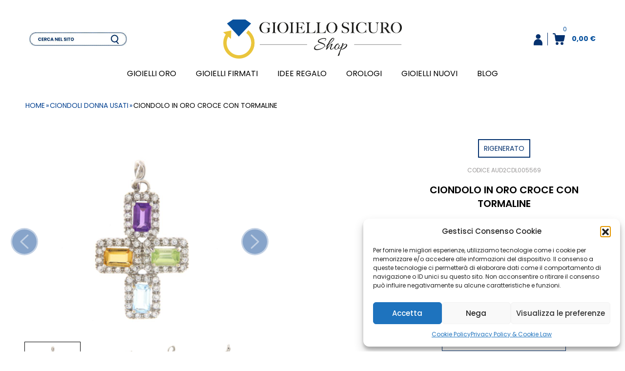

--- FILE ---
content_type: text/html; charset=UTF-8
request_url: https://gioiellosicuroshop.it/ciondoli-donna-usati/croce-donna-tormaline-oro-bianco/
body_size: 42831
content:
<!DOCTYPE html>
<html lang="it-IT" class=" " id="html">
	<head>
		<meta charset="UTF-8" />
		<meta name="theme-color" content="">
		<meta name="viewport" content="width=device-width, initial-scale=1.0" />
        <meta name="format-detection" content="telephone=no" />
		<link rel="stylesheet" type="text/css" href="https://gioiellosicuroshop.it/wp-content/themes/RED_template_child/style.css" />
        				<script>document.documentElement.className = document.documentElement.className + ' yes-js js_active js'</script>
			<meta name='robots' content='index, follow, max-image-preview:large, max-snippet:-1, max-video-preview:-1' />

	<!-- This site is optimized with the Yoast SEO plugin v26.7 - https://yoast.com/wordpress/plugins/seo/ -->
	<title>CIONDOLO IN ORO CROCE CON TORMALINE - Vendita Gioielli Usati e Rigenerati Online</title>
	<link rel="canonical" href="https://gioiellosicuroshop.it/ciondoli-donna-usati/croce-donna-tormaline-oro-bianco/" />
	<meta property="og:locale" content="it_IT" />
	<meta property="og:type" content="article" />
	<meta property="og:title" content="CIONDOLO IN ORO CROCE CON TORMALINE - Vendita Gioielli Usati e Rigenerati Online" />
	<meta property="og:description" content="CIONDOLO IN ORO CROCE CON TORMALINE Ciondolo in oro bianco, Croce composta da castoni con Tormaline multicolor, taglio Smeraldo, incassatura a griffe e contorno di Zirconi taglio Brillante, incassatura a griffe, lavorazione lucida" />
	<meta property="og:url" content="https://gioiellosicuroshop.it/ciondoli-donna-usati/croce-donna-tormaline-oro-bianco/" />
	<meta property="og:site_name" content="Vendita Gioielli Usati e Rigenerati Online" />
	<meta property="article:modified_time" content="2026-01-16T16:34:49+00:00" />
	<meta property="og:image" content="https://gioiellosicuroshop.it/wp-content/uploads/2023/02/AUD2CDL005569_0-1.jpg" />
	<meta property="og:image:width" content="800" />
	<meta property="og:image:height" content="800" />
	<meta property="og:image:type" content="image/jpeg" />
	<meta name="twitter:card" content="summary_large_image" />
	<script type="application/ld+json" class="yoast-schema-graph">{"@context":"https://schema.org","@graph":[{"@type":"WebPage","@id":"https://gioiellosicuroshop.it/ciondoli-donna-usati/croce-donna-tormaline-oro-bianco/","url":"https://gioiellosicuroshop.it/ciondoli-donna-usati/croce-donna-tormaline-oro-bianco/","name":"CIONDOLO IN ORO CROCE CON TORMALINE - Vendita Gioielli Usati e Rigenerati Online","isPartOf":{"@id":"https://gioiellosicuroshop.it/#website"},"primaryImageOfPage":{"@id":"https://gioiellosicuroshop.it/ciondoli-donna-usati/croce-donna-tormaline-oro-bianco/#primaryimage"},"image":{"@id":"https://gioiellosicuroshop.it/ciondoli-donna-usati/croce-donna-tormaline-oro-bianco/#primaryimage"},"thumbnailUrl":"https://gioiellosicuroshop.it/wp-content/uploads/2023/02/AUD2CDL005569_0-1.jpg","datePublished":"2023-02-07T11:48:15+00:00","dateModified":"2026-01-16T16:34:49+00:00","breadcrumb":{"@id":"https://gioiellosicuroshop.it/ciondoli-donna-usati/croce-donna-tormaline-oro-bianco/#breadcrumb"},"inLanguage":"it-IT","potentialAction":[{"@type":"ReadAction","target":["https://gioiellosicuroshop.it/ciondoli-donna-usati/croce-donna-tormaline-oro-bianco/"]}]},{"@type":"ImageObject","inLanguage":"it-IT","@id":"https://gioiellosicuroshop.it/ciondoli-donna-usati/croce-donna-tormaline-oro-bianco/#primaryimage","url":"https://gioiellosicuroshop.it/wp-content/uploads/2023/02/AUD2CDL005569_0-1.jpg","contentUrl":"https://gioiellosicuroshop.it/wp-content/uploads/2023/02/AUD2CDL005569_0-1.jpg","width":800,"height":800},{"@type":"BreadcrumbList","@id":"https://gioiellosicuroshop.it/ciondoli-donna-usati/croce-donna-tormaline-oro-bianco/#breadcrumb","itemListElement":[{"@type":"ListItem","position":1,"name":"Home","item":"https://gioiellosicuroshop.it/"},{"@type":"ListItem","position":2,"name":"Prodotti","item":"https://gioiellosicuroshop.it/negozio/"},{"@type":"ListItem","position":3,"name":"ciondoli donna usati","item":"https://gioiellosicuroshop.it/ciondoli-donna-usati/"},{"@type":"ListItem","position":4,"name":"CIONDOLO IN ORO CROCE CON TORMALINE"}]},{"@type":"WebSite","@id":"https://gioiellosicuroshop.it/#website","url":"https://gioiellosicuroshop.it/","name":"Vendita Gioielli Usati e Rigenerati Online","description":"Il Tuo Compro Oro di Fiducia","potentialAction":[{"@type":"SearchAction","target":{"@type":"EntryPoint","urlTemplate":"https://gioiellosicuroshop.it/?s={search_term_string}"},"query-input":{"@type":"PropertyValueSpecification","valueRequired":true,"valueName":"search_term_string"}}],"inLanguage":"it-IT"}]}</script>
	<!-- / Yoast SEO plugin. -->


<link rel='dns-prefetch' href='//www.googletagmanager.com' />
<link rel="alternate" title="oEmbed (JSON)" type="application/json+oembed" href="https://gioiellosicuroshop.it/wp-json/oembed/1.0/embed?url=https%3A%2F%2Fgioiellosicuroshop.it%2Fciondoli-donna-usati%2Fcroce-donna-tormaline-oro-bianco%2F" />
<link rel="alternate" title="oEmbed (XML)" type="text/xml+oembed" href="https://gioiellosicuroshop.it/wp-json/oembed/1.0/embed?url=https%3A%2F%2Fgioiellosicuroshop.it%2Fciondoli-donna-usati%2Fcroce-donna-tormaline-oro-bianco%2F&#038;format=xml" />
<style id='wp-img-auto-sizes-contain-inline-css' type='text/css'>
img:is([sizes=auto i],[sizes^="auto," i]){contain-intrinsic-size:3000px 1500px}
/*# sourceURL=wp-img-auto-sizes-contain-inline-css */
</style>
<link rel='stylesheet' id='elementor-frontend-css-css' href='https://gioiellosicuroshop.it/wp-content/plugins/elementor/assets/css/frontend.min.css?ver=6.9' type='text/css' media='all' />
<style id='wp-emoji-styles-inline-css' type='text/css'>

	img.wp-smiley, img.emoji {
		display: inline !important;
		border: none !important;
		box-shadow: none !important;
		height: 1em !important;
		width: 1em !important;
		margin: 0 0.07em !important;
		vertical-align: -0.1em !important;
		background: none !important;
		padding: 0 !important;
	}
/*# sourceURL=wp-emoji-styles-inline-css */
</style>
<link rel='stylesheet' id='wp-block-library-css' href='https://gioiellosicuroshop.it/wp-includes/css/dist/block-library/style.min.css?ver=6.9' type='text/css' media='all' />
<style id='classic-theme-styles-inline-css' type='text/css'>
/*! This file is auto-generated */
.wp-block-button__link{color:#fff;background-color:#32373c;border-radius:9999px;box-shadow:none;text-decoration:none;padding:calc(.667em + 2px) calc(1.333em + 2px);font-size:1.125em}.wp-block-file__button{background:#32373c;color:#fff;text-decoration:none}
/*# sourceURL=/wp-includes/css/classic-themes.min.css */
</style>
<link rel='stylesheet' id='ion.range-slider-css' href='https://gioiellosicuroshop.it/wp-content/plugins/yith-woocommerce-ajax-product-filter-premium/assets/css/ion.range-slider.css?ver=2.3.1' type='text/css' media='all' />
<link rel='stylesheet' id='yith-wcan-shortcodes-css' href='https://gioiellosicuroshop.it/wp-content/plugins/yith-woocommerce-ajax-product-filter-premium/assets/css/shortcodes.css?ver=5.16.0' type='text/css' media='all' />
<style id='yith-wcan-shortcodes-inline-css' type='text/css'>
:root{
	--yith-wcan-filters_colors_titles: #333333;
	--yith-wcan-filters_colors_background: #FFFFFF;
	--yith-wcan-filters_colors_accent: rgb(0,63,143);
	--yith-wcan-filters_colors_accent_r: 0;
	--yith-wcan-filters_colors_accent_g: 63;
	--yith-wcan-filters_colors_accent_b: 143;
	--yith-wcan-color_swatches_border_radius: 100%;
	--yith-wcan-color_swatches_size: 30px;
	--yith-wcan-labels_style_background: #FFFFFF;
	--yith-wcan-labels_style_background_hover: rgb(0,63,143);
	--yith-wcan-labels_style_background_active: rgb(0,63,143);
	--yith-wcan-labels_style_text: #434343;
	--yith-wcan-labels_style_text_hover: #FFFFFF;
	--yith-wcan-labels_style_text_active: #FFFFFF;
	--yith-wcan-anchors_style_text: #434343;
	--yith-wcan-anchors_style_text_hover: rgb(0,63,143);
	--yith-wcan-anchors_style_text_active: rgb(0,63,143);
}
/*# sourceURL=yith-wcan-shortcodes-inline-css */
</style>
<link rel='stylesheet' id='jquery-selectBox-css' href='https://gioiellosicuroshop.it/wp-content/plugins/yith-woocommerce-wishlist-premium/assets/css/jquery.selectBox.css?ver=1.2.0' type='text/css' media='all' />
<link rel='stylesheet' id='yith-wcwl-font-awesome-css' href='https://gioiellosicuroshop.it/wp-content/plugins/yith-woocommerce-wishlist-premium/assets/css/font-awesome.css?ver=4.7.0' type='text/css' media='all' />
<link rel='stylesheet' id='woocommerce_prettyPhoto_css-css' href='//gioiellosicuroshop.it/wp-content/plugins/woocommerce/assets/css/prettyPhoto.css?ver=3.1.6' type='text/css' media='all' />
<link rel='stylesheet' id='yith-wcwl-main-css' href='https://gioiellosicuroshop.it/wp-content/plugins/yith-woocommerce-wishlist-premium/assets/css/style.css?ver=4.11.0' type='text/css' media='all' />
<style id='yith-wcwl-main-inline-css' type='text/css'>
 :root { --color-add-to-wishlist-background: #333333; --color-add-to-wishlist-text: #FFFFFF; --color-add-to-wishlist-border: #333333; --color-add-to-wishlist-background-hover: #333333; --color-add-to-wishlist-text-hover: #FFFFFF; --color-add-to-wishlist-border-hover: #333333; --rounded-corners-radius: 16px; --color-add-to-cart-background: #333333; --color-add-to-cart-text: #FFFFFF; --color-add-to-cart-border: #333333; --color-add-to-cart-background-hover: #4F4F4F; --color-add-to-cart-text-hover: #FFFFFF; --color-add-to-cart-border-hover: #4F4F4F; --add-to-cart-rounded-corners-radius: 16px; --color-button-style-1-background: #333333; --color-button-style-1-text: #FFFFFF; --color-button-style-1-border: #333333; --color-button-style-1-background-hover: #4F4F4F; --color-button-style-1-text-hover: #FFFFFF; --color-button-style-1-border-hover: #4F4F4F; --color-button-style-2-background: #333333; --color-button-style-2-text: #FFFFFF; --color-button-style-2-border: #333333; --color-button-style-2-background-hover: #4F4F4F; --color-button-style-2-text-hover: #FFFFFF; --color-button-style-2-border-hover: #4F4F4F; --color-wishlist-table-background: #FFFFFF; --color-wishlist-table-text: #6d6c6c; --color-wishlist-table-border: #FFFFFF; --color-headers-background: #F4F4F4; --color-share-button-color: #FFFFFF; --color-share-button-color-hover: #FFFFFF; --color-fb-button-background: #39599E; --color-fb-button-background-hover: #595A5A; --color-tw-button-background: #45AFE2; --color-tw-button-background-hover: #595A5A; --color-pr-button-background: #AB2E31; --color-pr-button-background-hover: #595A5A; --color-em-button-background: #FBB102; --color-em-button-background-hover: #595A5A; --color-wa-button-background: #00A901; --color-wa-button-background-hover: #595A5A; --feedback-duration: 3s; --modal-colors-overlay: #0000004d; --modal-colors-icon: #007565; --modal-colors-primary-button: #007565; --modal-colors-primary-button-hover: #007565; --modal-colors-primary-button-text: #fff; --modal-colors-primary-button-text-hover: #fff; --modal-colors-secondary-button: #e8e8e8; --modal-colors-secondary-button-hover: #d8d8d8; --modal-colors-secondary-button-text: #777; --modal-colors-secondary-button-text-hover: #777; --color-ask-an-estimate-background: #333333; --color-ask-an-estimate-text: #FFFFFF; --color-ask-an-estimate-border: #333333; --color-ask-an-estimate-background-hover: #4F4F4F; --color-ask-an-estimate-text-hover: #FFFFFF; --color-ask-an-estimate-border-hover: #4F4F4F; --ask-an-estimate-rounded-corners-radius: 16px; --tooltip-color-background: #333; --tooltip-color-text: #fff } 
 :root { --color-add-to-wishlist-background: #333333; --color-add-to-wishlist-text: #FFFFFF; --color-add-to-wishlist-border: #333333; --color-add-to-wishlist-background-hover: #333333; --color-add-to-wishlist-text-hover: #FFFFFF; --color-add-to-wishlist-border-hover: #333333; --rounded-corners-radius: 16px; --color-add-to-cart-background: #333333; --color-add-to-cart-text: #FFFFFF; --color-add-to-cart-border: #333333; --color-add-to-cart-background-hover: #4F4F4F; --color-add-to-cart-text-hover: #FFFFFF; --color-add-to-cart-border-hover: #4F4F4F; --add-to-cart-rounded-corners-radius: 16px; --color-button-style-1-background: #333333; --color-button-style-1-text: #FFFFFF; --color-button-style-1-border: #333333; --color-button-style-1-background-hover: #4F4F4F; --color-button-style-1-text-hover: #FFFFFF; --color-button-style-1-border-hover: #4F4F4F; --color-button-style-2-background: #333333; --color-button-style-2-text: #FFFFFF; --color-button-style-2-border: #333333; --color-button-style-2-background-hover: #4F4F4F; --color-button-style-2-text-hover: #FFFFFF; --color-button-style-2-border-hover: #4F4F4F; --color-wishlist-table-background: #FFFFFF; --color-wishlist-table-text: #6d6c6c; --color-wishlist-table-border: #FFFFFF; --color-headers-background: #F4F4F4; --color-share-button-color: #FFFFFF; --color-share-button-color-hover: #FFFFFF; --color-fb-button-background: #39599E; --color-fb-button-background-hover: #595A5A; --color-tw-button-background: #45AFE2; --color-tw-button-background-hover: #595A5A; --color-pr-button-background: #AB2E31; --color-pr-button-background-hover: #595A5A; --color-em-button-background: #FBB102; --color-em-button-background-hover: #595A5A; --color-wa-button-background: #00A901; --color-wa-button-background-hover: #595A5A; --feedback-duration: 3s; --modal-colors-overlay: #0000004d; --modal-colors-icon: #007565; --modal-colors-primary-button: #007565; --modal-colors-primary-button-hover: #007565; --modal-colors-primary-button-text: #fff; --modal-colors-primary-button-text-hover: #fff; --modal-colors-secondary-button: #e8e8e8; --modal-colors-secondary-button-hover: #d8d8d8; --modal-colors-secondary-button-text: #777; --modal-colors-secondary-button-text-hover: #777; --color-ask-an-estimate-background: #333333; --color-ask-an-estimate-text: #FFFFFF; --color-ask-an-estimate-border: #333333; --color-ask-an-estimate-background-hover: #4F4F4F; --color-ask-an-estimate-text-hover: #FFFFFF; --color-ask-an-estimate-border-hover: #4F4F4F; --ask-an-estimate-rounded-corners-radius: 16px; --tooltip-color-background: #333; --tooltip-color-text: #fff } 
/*# sourceURL=yith-wcwl-main-inline-css */
</style>
<style id='global-styles-inline-css' type='text/css'>
:root{--wp--preset--aspect-ratio--square: 1;--wp--preset--aspect-ratio--4-3: 4/3;--wp--preset--aspect-ratio--3-4: 3/4;--wp--preset--aspect-ratio--3-2: 3/2;--wp--preset--aspect-ratio--2-3: 2/3;--wp--preset--aspect-ratio--16-9: 16/9;--wp--preset--aspect-ratio--9-16: 9/16;--wp--preset--color--black: #000000;--wp--preset--color--cyan-bluish-gray: #abb8c3;--wp--preset--color--white: #ffffff;--wp--preset--color--pale-pink: #f78da7;--wp--preset--color--vivid-red: #cf2e2e;--wp--preset--color--luminous-vivid-orange: #ff6900;--wp--preset--color--luminous-vivid-amber: #fcb900;--wp--preset--color--light-green-cyan: #7bdcb5;--wp--preset--color--vivid-green-cyan: #00d084;--wp--preset--color--pale-cyan-blue: #8ed1fc;--wp--preset--color--vivid-cyan-blue: #0693e3;--wp--preset--color--vivid-purple: #9b51e0;--wp--preset--gradient--vivid-cyan-blue-to-vivid-purple: linear-gradient(135deg,rgb(6,147,227) 0%,rgb(155,81,224) 100%);--wp--preset--gradient--light-green-cyan-to-vivid-green-cyan: linear-gradient(135deg,rgb(122,220,180) 0%,rgb(0,208,130) 100%);--wp--preset--gradient--luminous-vivid-amber-to-luminous-vivid-orange: linear-gradient(135deg,rgb(252,185,0) 0%,rgb(255,105,0) 100%);--wp--preset--gradient--luminous-vivid-orange-to-vivid-red: linear-gradient(135deg,rgb(255,105,0) 0%,rgb(207,46,46) 100%);--wp--preset--gradient--very-light-gray-to-cyan-bluish-gray: linear-gradient(135deg,rgb(238,238,238) 0%,rgb(169,184,195) 100%);--wp--preset--gradient--cool-to-warm-spectrum: linear-gradient(135deg,rgb(74,234,220) 0%,rgb(151,120,209) 20%,rgb(207,42,186) 40%,rgb(238,44,130) 60%,rgb(251,105,98) 80%,rgb(254,248,76) 100%);--wp--preset--gradient--blush-light-purple: linear-gradient(135deg,rgb(255,206,236) 0%,rgb(152,150,240) 100%);--wp--preset--gradient--blush-bordeaux: linear-gradient(135deg,rgb(254,205,165) 0%,rgb(254,45,45) 50%,rgb(107,0,62) 100%);--wp--preset--gradient--luminous-dusk: linear-gradient(135deg,rgb(255,203,112) 0%,rgb(199,81,192) 50%,rgb(65,88,208) 100%);--wp--preset--gradient--pale-ocean: linear-gradient(135deg,rgb(255,245,203) 0%,rgb(182,227,212) 50%,rgb(51,167,181) 100%);--wp--preset--gradient--electric-grass: linear-gradient(135deg,rgb(202,248,128) 0%,rgb(113,206,126) 100%);--wp--preset--gradient--midnight: linear-gradient(135deg,rgb(2,3,129) 0%,rgb(40,116,252) 100%);--wp--preset--font-size--small: 13px;--wp--preset--font-size--medium: 20px;--wp--preset--font-size--large: 36px;--wp--preset--font-size--x-large: 42px;--wp--preset--spacing--20: 0.44rem;--wp--preset--spacing--30: 0.67rem;--wp--preset--spacing--40: 1rem;--wp--preset--spacing--50: 1.5rem;--wp--preset--spacing--60: 2.25rem;--wp--preset--spacing--70: 3.38rem;--wp--preset--spacing--80: 5.06rem;--wp--preset--shadow--natural: 6px 6px 9px rgba(0, 0, 0, 0.2);--wp--preset--shadow--deep: 12px 12px 50px rgba(0, 0, 0, 0.4);--wp--preset--shadow--sharp: 6px 6px 0px rgba(0, 0, 0, 0.2);--wp--preset--shadow--outlined: 6px 6px 0px -3px rgb(255, 255, 255), 6px 6px rgb(0, 0, 0);--wp--preset--shadow--crisp: 6px 6px 0px rgb(0, 0, 0);}:where(.is-layout-flex){gap: 0.5em;}:where(.is-layout-grid){gap: 0.5em;}body .is-layout-flex{display: flex;}.is-layout-flex{flex-wrap: wrap;align-items: center;}.is-layout-flex > :is(*, div){margin: 0;}body .is-layout-grid{display: grid;}.is-layout-grid > :is(*, div){margin: 0;}:where(.wp-block-columns.is-layout-flex){gap: 2em;}:where(.wp-block-columns.is-layout-grid){gap: 2em;}:where(.wp-block-post-template.is-layout-flex){gap: 1.25em;}:where(.wp-block-post-template.is-layout-grid){gap: 1.25em;}.has-black-color{color: var(--wp--preset--color--black) !important;}.has-cyan-bluish-gray-color{color: var(--wp--preset--color--cyan-bluish-gray) !important;}.has-white-color{color: var(--wp--preset--color--white) !important;}.has-pale-pink-color{color: var(--wp--preset--color--pale-pink) !important;}.has-vivid-red-color{color: var(--wp--preset--color--vivid-red) !important;}.has-luminous-vivid-orange-color{color: var(--wp--preset--color--luminous-vivid-orange) !important;}.has-luminous-vivid-amber-color{color: var(--wp--preset--color--luminous-vivid-amber) !important;}.has-light-green-cyan-color{color: var(--wp--preset--color--light-green-cyan) !important;}.has-vivid-green-cyan-color{color: var(--wp--preset--color--vivid-green-cyan) !important;}.has-pale-cyan-blue-color{color: var(--wp--preset--color--pale-cyan-blue) !important;}.has-vivid-cyan-blue-color{color: var(--wp--preset--color--vivid-cyan-blue) !important;}.has-vivid-purple-color{color: var(--wp--preset--color--vivid-purple) !important;}.has-black-background-color{background-color: var(--wp--preset--color--black) !important;}.has-cyan-bluish-gray-background-color{background-color: var(--wp--preset--color--cyan-bluish-gray) !important;}.has-white-background-color{background-color: var(--wp--preset--color--white) !important;}.has-pale-pink-background-color{background-color: var(--wp--preset--color--pale-pink) !important;}.has-vivid-red-background-color{background-color: var(--wp--preset--color--vivid-red) !important;}.has-luminous-vivid-orange-background-color{background-color: var(--wp--preset--color--luminous-vivid-orange) !important;}.has-luminous-vivid-amber-background-color{background-color: var(--wp--preset--color--luminous-vivid-amber) !important;}.has-light-green-cyan-background-color{background-color: var(--wp--preset--color--light-green-cyan) !important;}.has-vivid-green-cyan-background-color{background-color: var(--wp--preset--color--vivid-green-cyan) !important;}.has-pale-cyan-blue-background-color{background-color: var(--wp--preset--color--pale-cyan-blue) !important;}.has-vivid-cyan-blue-background-color{background-color: var(--wp--preset--color--vivid-cyan-blue) !important;}.has-vivid-purple-background-color{background-color: var(--wp--preset--color--vivid-purple) !important;}.has-black-border-color{border-color: var(--wp--preset--color--black) !important;}.has-cyan-bluish-gray-border-color{border-color: var(--wp--preset--color--cyan-bluish-gray) !important;}.has-white-border-color{border-color: var(--wp--preset--color--white) !important;}.has-pale-pink-border-color{border-color: var(--wp--preset--color--pale-pink) !important;}.has-vivid-red-border-color{border-color: var(--wp--preset--color--vivid-red) !important;}.has-luminous-vivid-orange-border-color{border-color: var(--wp--preset--color--luminous-vivid-orange) !important;}.has-luminous-vivid-amber-border-color{border-color: var(--wp--preset--color--luminous-vivid-amber) !important;}.has-light-green-cyan-border-color{border-color: var(--wp--preset--color--light-green-cyan) !important;}.has-vivid-green-cyan-border-color{border-color: var(--wp--preset--color--vivid-green-cyan) !important;}.has-pale-cyan-blue-border-color{border-color: var(--wp--preset--color--pale-cyan-blue) !important;}.has-vivid-cyan-blue-border-color{border-color: var(--wp--preset--color--vivid-cyan-blue) !important;}.has-vivid-purple-border-color{border-color: var(--wp--preset--color--vivid-purple) !important;}.has-vivid-cyan-blue-to-vivid-purple-gradient-background{background: var(--wp--preset--gradient--vivid-cyan-blue-to-vivid-purple) !important;}.has-light-green-cyan-to-vivid-green-cyan-gradient-background{background: var(--wp--preset--gradient--light-green-cyan-to-vivid-green-cyan) !important;}.has-luminous-vivid-amber-to-luminous-vivid-orange-gradient-background{background: var(--wp--preset--gradient--luminous-vivid-amber-to-luminous-vivid-orange) !important;}.has-luminous-vivid-orange-to-vivid-red-gradient-background{background: var(--wp--preset--gradient--luminous-vivid-orange-to-vivid-red) !important;}.has-very-light-gray-to-cyan-bluish-gray-gradient-background{background: var(--wp--preset--gradient--very-light-gray-to-cyan-bluish-gray) !important;}.has-cool-to-warm-spectrum-gradient-background{background: var(--wp--preset--gradient--cool-to-warm-spectrum) !important;}.has-blush-light-purple-gradient-background{background: var(--wp--preset--gradient--blush-light-purple) !important;}.has-blush-bordeaux-gradient-background{background: var(--wp--preset--gradient--blush-bordeaux) !important;}.has-luminous-dusk-gradient-background{background: var(--wp--preset--gradient--luminous-dusk) !important;}.has-pale-ocean-gradient-background{background: var(--wp--preset--gradient--pale-ocean) !important;}.has-electric-grass-gradient-background{background: var(--wp--preset--gradient--electric-grass) !important;}.has-midnight-gradient-background{background: var(--wp--preset--gradient--midnight) !important;}.has-small-font-size{font-size: var(--wp--preset--font-size--small) !important;}.has-medium-font-size{font-size: var(--wp--preset--font-size--medium) !important;}.has-large-font-size{font-size: var(--wp--preset--font-size--large) !important;}.has-x-large-font-size{font-size: var(--wp--preset--font-size--x-large) !important;}
:where(.wp-block-post-template.is-layout-flex){gap: 1.25em;}:where(.wp-block-post-template.is-layout-grid){gap: 1.25em;}
:where(.wp-block-term-template.is-layout-flex){gap: 1.25em;}:where(.wp-block-term-template.is-layout-grid){gap: 1.25em;}
:where(.wp-block-columns.is-layout-flex){gap: 2em;}:where(.wp-block-columns.is-layout-grid){gap: 2em;}
:root :where(.wp-block-pullquote){font-size: 1.5em;line-height: 1.6;}
/*# sourceURL=global-styles-inline-css */
</style>
<link rel='stylesheet' id='responsive-lightbox-swipebox-css' href='https://gioiellosicuroshop.it/wp-content/plugins/responsive-lightbox/assets/swipebox/swipebox.min.css?ver=1.5.2' type='text/css' media='all' />
<link rel='stylesheet' id='woocommerce-layout-css' href='https://gioiellosicuroshop.it/wp-content/plugins/woocommerce/assets/css/woocommerce-layout.css?ver=10.4.3' type='text/css' media='all' />
<link rel='stylesheet' id='woocommerce-smallscreen-css' href='https://gioiellosicuroshop.it/wp-content/plugins/woocommerce/assets/css/woocommerce-smallscreen.css?ver=10.4.3' type='text/css' media='only screen and (max-width: 768px)' />
<link rel='stylesheet' id='woocommerce-general-css' href='https://gioiellosicuroshop.it/wp-content/plugins/woocommerce/assets/css/woocommerce.css?ver=10.4.3' type='text/css' media='all' />
<style id='woocommerce-inline-inline-css' type='text/css'>
.woocommerce form .form-row .required { visibility: visible; }
/*# sourceURL=woocommerce-inline-inline-css */
</style>
<link rel='stylesheet' id='cmplz-general-css' href='https://gioiellosicuroshop.it/wp-content/plugins/complianz-gdpr/assets/css/cookieblocker.min.css?ver=1765929806' type='text/css' media='all' />
<link rel='stylesheet' id='font-awesome-css' href='https://gioiellosicuroshop.it/wp-content/plugins/elementor/assets/lib/font-awesome/css/font-awesome.min.css?ver=4.7.0' type='text/css' media='all' />
<style id='font-awesome-inline-css' type='text/css'>
[data-font="FontAwesome"]:before {font-family: 'FontAwesome' !important;content: attr(data-icon) !important;speak: none !important;font-weight: normal !important;font-variant: normal !important;text-transform: none !important;line-height: 1 !important;font-style: normal !important;-webkit-font-smoothing: antialiased !important;-moz-osx-font-smoothing: grayscale !important;}
/*# sourceURL=font-awesome-inline-css */
</style>
<link rel='stylesheet' id='parent-stylesheet-css' href='https://gioiellosicuroshop.it/wp-content/themes/RED_template/style.css?ver=3.1.8.6' type='text/css' media='all' />
<link rel='stylesheet' id='red_tmp_styles-minified-css' href='https://gioiellosicuroshop.it/wp-content/themes/RED_template_child/assets/css/minified-2026_01_16_00_03_14.css?ver=6.9' type='text/css' media='all' />
<script type="text/javascript" id="utils-js-extra">
/* <![CDATA[ */
var userSettings = {"url":"/","uid":"0","time":"1768582910","secure":"1"};
//# sourceURL=utils-js-extra
/* ]]> */
</script>
<script type="text/javascript" src="https://gioiellosicuroshop.it/wp-includes/js/utils.min.js?ver=6.9" id="utils-js"></script>
<script type="text/javascript" src="https://gioiellosicuroshop.it/wp-includes/js/jquery/jquery.min.js?ver=3.7.1" id="jquery-core-js"></script>
<script type="text/javascript" src="https://gioiellosicuroshop.it/wp-includes/js/jquery/jquery-migrate.min.js?ver=3.4.1" id="jquery-migrate-js"></script>
<script type="text/javascript" src="https://gioiellosicuroshop.it/wp-includes/js/tinymce/tinymce.min.js?ver=49110-20250317" id="wp-tinymce-root-js"></script>
<script type="text/javascript" src="https://gioiellosicuroshop.it/wp-includes/js/tinymce/plugins/compat3x/plugin.min.js?ver=49110-20250317" id="wp-tinymce-js"></script>
<script type="text/javascript" src="https://gioiellosicuroshop.it/wp-content/plugins/responsive-lightbox/assets/dompurify/purify.min.js?ver=3.3.1" id="dompurify-js"></script>
<script data-service="youtube" data-category="marketing" type="text/plain" id="responsive-lightbox-sanitizer-js-before">
/* <![CDATA[ */
window.RLG = window.RLG || {}; window.RLG.sanitizeAllowedHosts = ["youtube.com","www.youtube.com","youtu.be","vimeo.com","player.vimeo.com"];
//# sourceURL=responsive-lightbox-sanitizer-js-before
/* ]]> */
</script>
<script type="text/javascript" src="https://gioiellosicuroshop.it/wp-content/plugins/responsive-lightbox/js/sanitizer.js?ver=2.6.1" id="responsive-lightbox-sanitizer-js"></script>
<script type="text/javascript" src="https://gioiellosicuroshop.it/wp-content/plugins/responsive-lightbox/assets/swipebox/jquery.swipebox.min.js?ver=1.5.2" id="responsive-lightbox-swipebox-js"></script>
<script type="text/javascript" src="https://gioiellosicuroshop.it/wp-includes/js/underscore.min.js?ver=1.13.7" id="underscore-js"></script>
<script type="text/javascript" src="https://gioiellosicuroshop.it/wp-content/plugins/responsive-lightbox/assets/infinitescroll/infinite-scroll.pkgd.min.js?ver=4.0.1" id="responsive-lightbox-infinite-scroll-js"></script>
<script type="text/javascript" id="responsive-lightbox-js-before">
/* <![CDATA[ */
var rlArgs = {"script":"swipebox","selector":"lightbox","customEvents":"","activeGalleries":true,"animation":true,"hideCloseButtonOnMobile":false,"removeBarsOnMobile":false,"hideBars":true,"hideBarsDelay":5000,"videoMaxWidth":1080,"useSVG":true,"loopAtEnd":false,"woocommerce_gallery":false,"ajaxurl":"https:\/\/gioiellosicuroshop.it\/wp-admin\/admin-ajax.php","nonce":"3d6893d58e","preview":false,"postId":185331,"scriptExtension":false};

//# sourceURL=responsive-lightbox-js-before
/* ]]> */
</script>
<script type="text/javascript" src="https://gioiellosicuroshop.it/wp-content/plugins/responsive-lightbox/js/front.js?ver=2.6.1" id="responsive-lightbox-js"></script>
<script type="text/javascript" src="https://gioiellosicuroshop.it/wp-content/plugins/woocommerce/assets/js/jquery-blockui/jquery.blockUI.min.js?ver=2.7.0-wc.10.4.3" id="wc-jquery-blockui-js" defer="defer" data-wp-strategy="defer"></script>
<script type="text/javascript" id="wc-add-to-cart-js-extra">
/* <![CDATA[ */
var wc_add_to_cart_params = {"ajax_url":"/wp-admin/admin-ajax.php","wc_ajax_url":"/?wc-ajax=%%endpoint%%","i18n_view_cart":"Visualizza carrello","cart_url":"https://gioiellosicuroshop.it/carrello/","is_cart":"","cart_redirect_after_add":"no"};
//# sourceURL=wc-add-to-cart-js-extra
/* ]]> */
</script>
<script type="text/javascript" src="https://gioiellosicuroshop.it/wp-content/plugins/woocommerce/assets/js/frontend/add-to-cart.min.js?ver=10.4.3" id="wc-add-to-cart-js" defer="defer" data-wp-strategy="defer"></script>
<script type="text/javascript" id="wc-single-product-js-extra">
/* <![CDATA[ */
var wc_single_product_params = {"i18n_required_rating_text":"Seleziona una valutazione","i18n_rating_options":["1 stella su 5","2 stelle su 5","3 stelle su 5","4 stelle su 5","5 stelle su 5"],"i18n_product_gallery_trigger_text":"Visualizza la galleria di immagini a schermo intero","review_rating_required":"yes","flexslider":{"rtl":false,"animation":"slide","smoothHeight":true,"directionNav":false,"controlNav":"thumbnails","slideshow":false,"animationSpeed":500,"animationLoop":false,"allowOneSlide":false},"zoom_enabled":"","zoom_options":[],"photoswipe_enabled":"","photoswipe_options":{"shareEl":false,"closeOnScroll":false,"history":false,"hideAnimationDuration":0,"showAnimationDuration":0},"flexslider_enabled":""};
//# sourceURL=wc-single-product-js-extra
/* ]]> */
</script>
<script type="text/javascript" src="https://gioiellosicuroshop.it/wp-content/plugins/woocommerce/assets/js/frontend/single-product.min.js?ver=10.4.3" id="wc-single-product-js" defer="defer" data-wp-strategy="defer"></script>
<script type="text/javascript" src="https://gioiellosicuroshop.it/wp-content/plugins/woocommerce/assets/js/js-cookie/js.cookie.min.js?ver=2.1.4-wc.10.4.3" id="wc-js-cookie-js" defer="defer" data-wp-strategy="defer"></script>
<script type="text/javascript" id="woocommerce-js-extra">
/* <![CDATA[ */
var woocommerce_params = {"ajax_url":"/wp-admin/admin-ajax.php","wc_ajax_url":"/?wc-ajax=%%endpoint%%","i18n_password_show":"Mostra password","i18n_password_hide":"Nascondi password"};
//# sourceURL=woocommerce-js-extra
/* ]]> */
</script>
<script type="text/javascript" src="https://gioiellosicuroshop.it/wp-content/plugins/woocommerce/assets/js/frontend/woocommerce.min.js?ver=10.4.3" id="woocommerce-js" defer="defer" data-wp-strategy="defer"></script>
<script type="text/javascript" id="WCPAY_ASSETS-js-extra">
/* <![CDATA[ */
var wcpayAssets = {"url":"https://gioiellosicuroshop.it/wp-content/plugins/woocommerce-payments/dist/"};
//# sourceURL=WCPAY_ASSETS-js-extra
/* ]]> */
</script>
<script type="text/javascript" src="https://gioiellosicuroshop.it/wp-content/themes/RED_template/assets/js/resources/purify.min.js?ver=6.9" id="red-js-purify-js"></script>
<script type="text/javascript" id="red-js-ajax-js-extra">
/* <![CDATA[ */
var PT_Ajax = {"ajaxurl":"https://gioiellosicuroshop.it/wp-admin/admin-ajax.php","nextNonce":"4edce986d3"};
//# sourceURL=red-js-ajax-js-extra
/* ]]> */
</script>
<script type="text/javascript" src="https://gioiellosicuroshop.it/wp-content/themes/RED_template/assets/js/ajax.js?ver=6.9" id="red-js-ajax-js"></script>
<script type="text/javascript" id="wc-cart-fragments-js-extra">
/* <![CDATA[ */
var wc_cart_fragments_params = {"ajax_url":"/wp-admin/admin-ajax.php","wc_ajax_url":"/?wc-ajax=%%endpoint%%","cart_hash_key":"wc_cart_hash_dc398b3f24557bcfa1401a3a904e0cf8","fragment_name":"wc_fragments_dc398b3f24557bcfa1401a3a904e0cf8","request_timeout":"5000"};
//# sourceURL=wc-cart-fragments-js-extra
/* ]]> */
</script>
<script type="text/javascript" src="https://gioiellosicuroshop.it/wp-content/plugins/woocommerce/assets/js/frontend/cart-fragments.min.js?ver=10.4.3" id="wc-cart-fragments-js" defer="defer" data-wp-strategy="defer"></script>

<!-- Snippet del tag Google (gtag.js) aggiunto da Site Kit -->
<!-- Snippet Google Analytics aggiunto da Site Kit -->
<script type="text/javascript" src="https://www.googletagmanager.com/gtag/js?id=G-7FDJP0ELMY" id="google_gtagjs-js" async></script>
<script type="text/javascript" id="google_gtagjs-js-after">
/* <![CDATA[ */
window.dataLayer = window.dataLayer || [];function gtag(){dataLayer.push(arguments);}
gtag("set","linker",{"domains":["gioiellosicuroshop.it"]});
gtag("js", new Date());
gtag("set", "developer_id.dZTNiMT", true);
gtag("config", "G-7FDJP0ELMY");
//# sourceURL=google_gtagjs-js-after
/* ]]> */
</script>
<link rel="https://api.w.org/" href="https://gioiellosicuroshop.it/wp-json/" /><link rel="alternate" title="JSON" type="application/json" href="https://gioiellosicuroshop.it/wp-json/wp/v2/product/185331" /><link rel="EditURI" type="application/rsd+xml" title="RSD" href="https://gioiellosicuroshop.it/xmlrpc.php?rsd" />
<meta name="generator" content="WordPress 6.9" />
<meta name="generator" content="WooCommerce 10.4.3" />
<link rel='shortlink' href='https://gioiellosicuroshop.it/?p=185331' />
<meta name="generator" content="Site Kit by Google 1.170.0" />			<style>.cmplz-hidden {
					display: none !important;
				}</style>	<noscript><style>.woocommerce-product-gallery{ opacity: 1 !important; }</style></noscript>
	<meta name="generator" content="Elementor 3.34.1; features: additional_custom_breakpoints; settings: css_print_method-external, google_font-enabled, font_display-swap">
			<style>
				.e-con.e-parent:nth-of-type(n+4):not(.e-lazyloaded):not(.e-no-lazyload),
				.e-con.e-parent:nth-of-type(n+4):not(.e-lazyloaded):not(.e-no-lazyload) * {
					background-image: none !important;
				}
				@media screen and (max-height: 1024px) {
					.e-con.e-parent:nth-of-type(n+3):not(.e-lazyloaded):not(.e-no-lazyload),
					.e-con.e-parent:nth-of-type(n+3):not(.e-lazyloaded):not(.e-no-lazyload) * {
						background-image: none !important;
					}
				}
				@media screen and (max-height: 640px) {
					.e-con.e-parent:nth-of-type(n+2):not(.e-lazyloaded):not(.e-no-lazyload),
					.e-con.e-parent:nth-of-type(n+2):not(.e-lazyloaded):not(.e-no-lazyload) * {
						background-image: none !important;
					}
				}
			</style>
			<link rel="icon" href="https://gioiellosicuroshop.it/wp-content/uploads/2022/02/cropped-faicon-100x100.png" sizes="32x32" />
<link rel="icon" href="https://gioiellosicuroshop.it/wp-content/uploads/2022/02/cropped-faicon-300x300.png" sizes="192x192" />
<link rel="apple-touch-icon" href="https://gioiellosicuroshop.it/wp-content/uploads/2022/02/cropped-faicon-300x300.png" />
<meta name="msapplication-TileImage" content="https://gioiellosicuroshop.it/wp-content/uploads/2022/02/cropped-faicon-300x300.png" />
<script>var site_url = 'https://gioiellosicuroshop.it';</script><script>var theme_url = 'https://gioiellosicuroshop.it/wp-content/themes/RED_template_child';</script><script>var pin_url = 'https://gioiellosicuroshop.it/wp-content/themes/RED_template/assets/images/map/pin.png';</script><script>var pin_poi_url = 'https://gioiellosicuroshop.it/wp-content/themes/RED_template/assets/images/map/pin_poi.png';</script>	</head>

	<body data-cmplz=1 class="wp-singular product-template-default single single-product postid-185331 wp-theme-RED_template wp-child-theme-RED_template_child theme-RED_template woocommerce woocommerce-page woocommerce-no-js yith-wcan-pro filters-in-modal webp-supported pre_header_fixed header_type_ red_tmp_has_woocommerce  red_tmp_has_fast_menu_mobile red_has_product_type_simple  red_has_product_cat_ciondoli-donna-usati  red_has_pa_catena_au  red_has_pa_collezione_occasionereligiosi  red_has_pa_colore_oro-bianco  red_has_pa_condizione_usato  red_has_pa_genere_donna  red_has_pa_nazione_i  red_has_pa_negozio_le  red_has_pa_peso_1-6  red_has_pa_sottotipo_croci  red_has_pa_st_larghezza_1-60  red_has_pa_st_lunghezza_2-90  red_has_pa_st_materiale_oro-bianco-750  red_has_pa_st_negozio_name_lentate-sul-seveso  red_has_pa_st_peso_2-60  red_has_pa_st_pietra_tormalina-zircone  red_has_pa_tipo_ciondoli  red_has_pa_titolo_metallo_750  user-id-none elementor-default elementor-kit-5">

        
		<span class='d-none' data-attr-opt='red_tmp_velocita_animazione_menu' data-attr-value='100'></span><span class='d-none' data-attr-opt='red_tmp_velocita_animazione_area_riservata' data-attr-value='1500'></span><span class='d-none' data-attr-opt='red_tmp_timing_success_message' data-attr-value='2500'></span><span class='d-none' data-attr-opt='red_tmp_timing_alert_message' data-attr-value='2500'></span>		
		<div class="page-wrapper">	
			
			<style>.elementor-15365 .elementor-element.elementor-element-ea46cf4:not(.elementor-motion-effects-element-type-background), .elementor-15365 .elementor-element.elementor-element-ea46cf4 > .elementor-motion-effects-container > .elementor-motion-effects-layer{background-color:#05326F;}.elementor-15365 .elementor-element.elementor-element-ea46cf4{position:fixed;top:0;left:0;width:100%;transition:background 0.3s, border 0.3s, border-radius 0.3s, box-shadow 0.3s;padding:20px 0px 0px 0px;z-index:999;}body.desktop_view{padding-top:220px !important;}body.tablet_view{padding-top:95px !important;}body.mobile_view{padding-top:95px !important;}.elementor-15365 .elementor-element.elementor-element-ea46cf4 > .elementor-background-overlay{transition:background 0.3s, border-radius 0.3s, opacity 0.3s;}.elementor-bc-flex-widget .elementor-15365 .elementor-element.elementor-element-36e0e94.elementor-column .elementor-widget-wrap{align-items:center;}.elementor-15365 .elementor-element.elementor-element-36e0e94.elementor-column.elementor-element[data-element_type="column"] > .elementor-widget-wrap.elementor-element-populated{align-content:center;align-items:center;}.elementor-widget-image .widget-image-caption{color:var( --e-global-color-text );font-family:var( --e-global-typography-text-font-family ), Sans-serif;font-weight:var( --e-global-typography-text-font-weight );line-height:var( --e-global-typography-text-line-height );}.elementor-bc-flex-widget .elementor-15365 .elementor-element.elementor-element-57c6ac7.elementor-column .elementor-widget-wrap{align-items:center;}.elementor-15365 .elementor-element.elementor-element-57c6ac7.elementor-column.elementor-element[data-element_type="column"] > .elementor-widget-wrap.elementor-element-populated{align-content:center;align-items:center;}.elementor-15365 .elementor-element.elementor-element-57c6ac7.elementor-column > .elementor-widget-wrap{justify-content:center;}.elementor-15365 .elementor-element.elementor-element-62bd56f .menu-mobile__navigation__label{text-align:center;}.elementor-15365 .elementor-element.elementor-element-62bd56f .menu-mobile__navigation__label__icon--closed i{font-size:18px !important;}.elementor-15365 .elementor-element.elementor-element-62bd56f .menu-mobile__navigation__label__icon--closed svg{width:18px !important;height:auto;}.elementor-15365 .elementor-element.elementor-element-62bd56f .menu-mobile__navigation__label__icon--opened i{font-size:16px !important;}.elementor-15365 .elementor-element.elementor-element-62bd56f .menu-mobile__navigation__label__icon--opened svg{width:16px !important;height:auto;}.elementor-15365 .elementor-element.elementor-element-1828054 .menu-mobile__navigation__content{transition:all 0.5s;}.elementor-15365 .elementor-element.elementor-element-1828054 .menu-mobile__navigation__content.animated{animation-duration:0.5s !important;}.elementor-15365 .elementor-element.elementor-element-1828054{top:0px !important;position:fixed;left:0;}.elementor-15365 .elementor-element.elementor-element-1828054 .red_mobile_menu_pagine .menu > li > a{display:block;}.elementor-15365 .elementor-element.elementor-element-1828054 div.red_mobile_menu_pagine ul.menu > li > a{border-style:solid;border-color:#05326F;font-family:"Poppins", Sans-serif;color:#000000;}.elementor-15365 .elementor-element.elementor-element-1828054 div.red_mobile_menu_pagine ul.menu > li > a:hover{color:#cccccc;}.elementor-15365 .elementor-element.elementor-element-1828054 div.red_mobile_menu_pagine ul.menu > li.current_page_item > a{color:#cccccc;}.elementor-15365 .elementor-element.elementor-element-1828054 div.red_mobile_menu_pagine ul.menu > li.current_page_ancestor > a{color:#cccccc;}.elementor-15365 .elementor-element.elementor-element-1828054 div.red_mobile_menu_pagine ul.menu{text-align:left;}.elementor-15365 .elementor-element.elementor-element-1828054 .red_mobile_menu_pagine .sub-menu li a{display:block;}.elementor-15365 .elementor-element.elementor-element-1828054 div.red_mobile_menu_pagine ul.sub-menu li a{border-style:solid;border-color:#FFFFFF;font-family:"Poppins", Sans-serif;color:#000000;}.elementor-15365 .elementor-element.elementor-element-1828054 div.red_mobile_menu_pagine ul.sub-menu li a:hover{color:#cccccc;}.elementor-15365 .elementor-element.elementor-element-1828054 div.red_mobile_menu_pagine ul.sub-menu li.current_page_item > a{color:#cccccc;}.elementor-15365 .elementor-element.elementor-element-1828054 div.red_mobile_menu_pagine ul.sub-menu li.current_page_ancestor > a{color:#cccccc;}.elementor-15365 .elementor-element.elementor-element-1828054 div.red_mobile_menu_pagine ul.sub-menu{text-align:left;}.elementor-15365 .elementor-element.elementor-element-1828054 div.red_mobile_menu_pagine .open-sub-menu-container.open-sub-menu-container--open{transform:rotate(90deg);}.elementor-15365 .elementor-element.elementor-element-1828054 div.red_mobile_menu_pagine li.menu-item-has-children .open-sub-menu:after{font-size:16px !important;line-height:16px !important;color:#cccccc;}.elementor-15365 .elementor-element.elementor-element-1828054 div.red_mobile_menu_pagine li.menu-item-has-children .open-sub-menu:before{font-size:16px !important;line-height:16px !important;color:#cccccc;}.elementor-15365 .elementor-element.elementor-element-1828054 div.red_mobile_menu_pagine li.menu-item-has-children svg.open-sub-menu{width:16px !important;height:auto;fill:#cccccc;}.elementor-15365 .elementor-element.elementor-element-1828054 div.red_mobile_menu_pagine li.menu-item-has-children .open-sub-menu-container--open .open-sub-menu:hover:before{color:#cccccc;}.elementor-15365 .elementor-element.elementor-element-1828054 div.red_mobile_menu_pagine li.menu-item-has-children .open-sub-menu-container--open .open-sub-menu:hover:after{color:#cccccc;}.elementor-15365 .elementor-element.elementor-element-1828054 div.red_mobile_menu_pagine li.menu-item-has-children .open-sub-menu-container--open svg.open-sub-menu:hover:before{fill:#cccccc;}.elementor-15365 .elementor-element.elementor-element-1828054 div.red_mobile_menu_pagine li.menu-item-has-children .open-sub-menu-container--open svg.open-sub-menu:hover:after{fill:#cccccc;}.elementor-15365 .elementor-element.elementor-element-1828054 div.red_mobile_menu_pagine li.menu-item-has-children.current_page_item >  .open-sub-menu-container--open .open-sub-menu:after{color:#cccccc;}.elementor-15365 .elementor-element.elementor-element-1828054 div.red_mobile_menu_pagine li.menu-item-has-children.current_page_item >  .open-sub-menu-container--open .open-sub-menu:before{color:#cccccc;}.elementor-15365 .elementor-element.elementor-element-1828054 div.red_mobile_menu_pagine li.menu-item-has-children.current_page_item >  .open-sub-menu-container--open svg.open-sub-menu{fill:#cccccc;}.elementor-15365 .elementor-element.elementor-element-1828054 div.red_mobile_menu_pagine li.menu-item-has-children .open-sub-menu-container{top:0px !important;}.elementor-15365 .elementor-element.elementor-element-1828054 div.red_mobile_menu_pagine li.menu-item-has-children .open-sub-menu-container.open-sub-menu-container--open{top:0px !important;}.elementor-15365 .elementor-element.elementor-element-1828054 div.red_mobile_menu_pagine .sub-menu li.menu-item-has-children .open-sub-menu:after{font-size:16px !important;line-height:16px !important;color:#cccccc;}.elementor-15365 .elementor-element.elementor-element-1828054 div.red_mobile_menu_pagine .sub-menu li.menu-item-has-children .open-sub-menu:before{font-size:16px !important;line-height:16px !important;color:#cccccc;}.elementor-15365 .elementor-element.elementor-element-1828054 div.red_mobile_menu_pagine .sub-menu li.menu-item-has-children svg.open-sub-menu{width:16px !important;height:auto;fill:#cccccc;}.elementor-15365 .elementor-element.elementor-element-1828054 div.red_mobile_menu_pagine .sub-menu li.menu-item-has-children .open-sub-menu-container--open .open-sub-menu:hover:after{color:#cccccc;}.elementor-15365 .elementor-element.elementor-element-1828054 div.red_mobile_menu_pagine .sub-menu li.menu-item-has-children .open-sub-menu-container--open .open-sub-menu:hover:before{color:#cccccc;}.elementor-15365 .elementor-element.elementor-element-1828054 div.red_mobile_menu_pagine .sub-menu li.menu-item-has-children .open-sub-menu-container--open svg.open-sub-menu:hover{fill:#cccccc;}.elementor-15365 .elementor-element.elementor-element-1828054 div.red_mobile_menu_pagine .sub-menu li.menu-item-has-children.current_page_item > .open-sub-menu-container--open .open-sub-menu:after{color:#cccccc;}.elementor-15365 .elementor-element.elementor-element-1828054 div.red_mobile_menu_pagine .sub-menu li.menu-item-has-children.current_page_item > .open-sub-menu-container--open .open-sub-menu:before{color:#cccccc;}.elementor-15365 .elementor-element.elementor-element-1828054 div.red_mobile_menu_pagine .sub-menu li.menu-item-has-children.current_page_item > .open-sub-menu-container--open svg.open-sub-menu{fill:#cccccc;}.elementor-15365 .elementor-element.elementor-element-1828054 div.red_mobile_menu_pagine .sub-menu li.menu-item-has-children .open-sub-menu-container{top:0px !important;left:0px !important;}.elementor-15365 .elementor-element.elementor-element-1828054 div.red_mobile_menu_pagine .sub-menu li.menu-item-has-children .open-sub-menu-container.open-sub-menu-container--open{top:0px !important;left:0px !important;}.elementor-15365 .elementor-element.elementor-element-1828054 .red_wc_menu_cat span{color:#ffffff;text-align:center;}.elementor-15365 .elementor-element.elementor-element-1828054 .red_wc_menu_cat span:hover{color:#ffffff;}.elementor-15365 .elementor-element.elementor-element-1828054 .red_wc_menu_cat.active span{color:#ffffff;}.elementor-15365 .elementor-element.elementor-element-1828054 .red_wc_menu_cat{background:#981219;}.elementor-15365 .elementor-element.elementor-element-1828054 .red_wc_menu_cat:hover{background:#BE171F;}.elementor-15365 .elementor-element.elementor-element-1828054 .red_wc_menu_cat.active{background:#BE171F;}@media(max-width:991px){.elementor-15365 .elementor-element.elementor-element-ea46cf4{padding:0px 0px 0px 0px;}.elementor-15365 .elementor-element.elementor-element-36e0e94 > .elementor-element-populated{padding:0px 0px 0px 20px;}.elementor-widget-image .widget-image-caption{line-height:var( --e-global-typography-text-line-height );}.elementor-15365 .elementor-element.elementor-element-656393f > .elementor-widget-container{padding:20px 0px 15px 0px;}.elementor-15365 .elementor-element.elementor-element-656393f{text-align:start;}.elementor-15365 .elementor-element.elementor-element-656393f img{width:90px;}.elementor-bc-flex-widget .elementor-15365 .elementor-element.elementor-element-57c6ac7.elementor-column .elementor-widget-wrap{align-items:center;}.elementor-15365 .elementor-element.elementor-element-57c6ac7.elementor-column.elementor-element[data-element_type="column"] > .elementor-widget-wrap.elementor-element-populated{align-content:center;align-items:center;}.elementor-15365 .elementor-element.elementor-element-57c6ac7.elementor-column > .elementor-widget-wrap{justify-content:flex-end;}.elementor-15365 .elementor-element.elementor-element-57c6ac7 > .elementor-widget-wrap > .elementor-widget:not(.elementor-widget__width-auto):not(.elementor-widget__width-initial):not(:last-child):not(.elementor-absolute){margin-block-end:0px;}.elementor-15365 .elementor-element.elementor-element-57c6ac7 > .elementor-element-populated{margin:0px 0px 0px 0px;--e-column-margin-right:0px;--e-column-margin-left:0px;padding:0px 20px 0px 0px;}.elementor-15365 .elementor-element.elementor-element-62bd56f .menu-mobile__navigation__label{text-align:right;}.elementor-15365 .elementor-element.elementor-element-62bd56f .menu-mobile__navigation__label__icon--closed i{font-size:30px !important;color:#FFFFFF;}.elementor-15365 .elementor-element.elementor-element-62bd56f .menu-mobile__navigation__label__icon--closed svg{width:30px !important;height:auto;fill:#FFFFFF;}.elementor-15365 .elementor-element.elementor-element-62bd56f .menu-mobile__navigation__label__icon--closed:hover i{color:#FFFFFF;}.elementor-15365 .elementor-element.elementor-element-62bd56f .menu-mobile__navigation__label__icon--closed:hover svg{fill:#FFFFFF;}.elementor-15365 .elementor-element.elementor-element-62bd56f .menu-mobile__navigation__label__icon--closed{margin:0px 0px 0px 0px;}.elementor-15365 .elementor-element.elementor-element-62bd56f .menu-mobile__navigation__label__icon--opened i{font-size:25px !important;color:#FFFFFF;}.elementor-15365 .elementor-element.elementor-element-62bd56f .menu-mobile__navigation__label__icon--opened svg{width:25px !important;height:auto;fill:#FFFFFF;}.elementor-15365 .elementor-element.elementor-element-62bd56f .menu-mobile__navigation__label__icon--opened:hover i{color:#FFFFFF;}.elementor-15365 .elementor-element.elementor-element-62bd56f .menu-mobile__navigation__label__icon--opened:hover svg{fill:#FFFFFF;}.elementor-15365 .elementor-element.elementor-element-62bd56f .menu-mobile__navigation__label__icon--opened{margin:0px 0px 0px 0px;}.elementor-15365 .elementor-element.elementor-element-1828054 .menu-mobile__navigation__content{background-color:#FFFFFFED;padding:20px 20px 20px 20px;}.elementor-15365 .elementor-element.elementor-element-1828054{top:95px !important;position:fixed;left:0;}.elementor-15365 .elementor-element.elementor-element-1828054 .red_mobile_menu_pagine .menu > li > a{display:block;}.elementor-15365 .elementor-element.elementor-element-1828054 div.red_mobile_menu_pagine ul.menu > li > a{padding:5px 0px 5px 0px;border-width:0px 0px 1px 0px;font-size:18px;line-height:38px;color:#05326F;}.elementor-15365 .elementor-element.elementor-element-1828054 div.red_mobile_menu_pagine ul.menu > li > a:hover{color:#05326F;}.elementor-15365 .elementor-element.elementor-element-1828054 div.red_mobile_menu_pagine ul.menu > li.current_page_item > a{color:#05326F;}.elementor-15365 .elementor-element.elementor-element-1828054 div.red_mobile_menu_pagine ul.menu > li.current_page_ancestor > a{color:#05326F;}.elementor-15365 .elementor-element.elementor-element-1828054 .red_mobile_menu_pagine .sub-menu li a{display:block;}.elementor-15365 .elementor-element.elementor-element-1828054 div.red_mobile_menu_pagine ul.sub-menu li{background-color:#05326F;padding:0px 20px 0px 20px;}.elementor-15365 .elementor-element.elementor-element-1828054 div.red_mobile_menu_pagine ul.sub-menu li a{padding:10px 0px 10px 0px;border-width:0px 0px 1px 0px;font-size:18px;color:#FFFFFF;}.elementor-15365 .elementor-element.elementor-element-1828054 div.red_mobile_menu_pagine ul.sub-menu li a:hover{color:#FFFFFF;}.elementor-15365 .elementor-element.elementor-element-1828054 div.red_mobile_menu_pagine ul.sub-menu li.current_page_item > a{color:#FFFFFF;}.elementor-15365 .elementor-element.elementor-element-1828054 div.red_mobile_menu_pagine ul.sub-menu li.current_page_ancestor > a{color:#FFFFFF;}.elementor-15365 .elementor-element.elementor-element-1828054 div.red_mobile_menu_pagine ul.sub-menu{text-align:center;}.elementor-15365 .elementor-element.elementor-element-1828054 div.red_mobile_menu_pagine li.menu-item-has-children .open-sub-menu:after{color:#05326F;}.elementor-15365 .elementor-element.elementor-element-1828054 div.red_mobile_menu_pagine li.menu-item-has-children .open-sub-menu:before{color:#05326F;}.elementor-15365 .elementor-element.elementor-element-1828054 div.red_mobile_menu_pagine li.menu-item-has-children svg.open-sub-menu{fill:#05326F;}.elementor-15365 .elementor-element.elementor-element-1828054 div.red_mobile_menu_pagine li.menu-item-has-children .open-sub-menu-container--open .open-sub-menu:hover:before{color:#05326F;}.elementor-15365 .elementor-element.elementor-element-1828054 div.red_mobile_menu_pagine li.menu-item-has-children .open-sub-menu-container--open .open-sub-menu:hover:after{color:#05326F;}.elementor-15365 .elementor-element.elementor-element-1828054 div.red_mobile_menu_pagine li.menu-item-has-children .open-sub-menu-container--open svg.open-sub-menu:hover:before{fill:#05326F;}.elementor-15365 .elementor-element.elementor-element-1828054 div.red_mobile_menu_pagine li.menu-item-has-children .open-sub-menu-container--open svg.open-sub-menu:hover:after{fill:#05326F;}.elementor-15365 .elementor-element.elementor-element-1828054 div.red_mobile_menu_pagine li.menu-item-has-children.current_page_item >  .open-sub-menu-container--open .open-sub-menu:after{color:#05326F;}.elementor-15365 .elementor-element.elementor-element-1828054 div.red_mobile_menu_pagine li.menu-item-has-children.current_page_item >  .open-sub-menu-container--open .open-sub-menu:before{color:#05326F;}.elementor-15365 .elementor-element.elementor-element-1828054 div.red_mobile_menu_pagine li.menu-item-has-children.current_page_item >  .open-sub-menu-container--open svg.open-sub-menu{fill:#05326F;}.elementor-15365 .elementor-element.elementor-element-1828054 div.red_mobile_menu_pagine li.menu-item-has-children .open-sub-menu-container{top:6px !important;padding:10px 10px 10px 10px;right:20px;}.elementor-15365 .elementor-element.elementor-element-1828054 div.red_mobile_menu_pagine li.menu-item-has-children .open-sub-menu-container.open-sub-menu-container--open{top:6px !important;}.elementor-15365 .elementor-element.elementor-element-1828054 div.red_mobile_menu_pagine .sub-menu li.menu-item-has-children .open-sub-menu:after{color:#FFFFFF00;}.elementor-15365 .elementor-element.elementor-element-1828054 div.red_mobile_menu_pagine .sub-menu li.menu-item-has-children .open-sub-menu:before{color:#FFFFFF00;}.elementor-15365 .elementor-element.elementor-element-1828054 div.red_mobile_menu_pagine .sub-menu li.menu-item-has-children svg.open-sub-menu{fill:#FFFFFF00;}}@media(max-width:767px){.elementor-15365 .elementor-element.elementor-element-ea46cf4{padding:0px 0px 0px 0px;}.elementor-15365 .elementor-element.elementor-element-82d64c3{padding:0px 0px 0px 0px;}.elementor-15365 .elementor-element.elementor-element-36e0e94{width:50%;}.elementor-15365 .elementor-element.elementor-element-36e0e94 > .elementor-widget-wrap > .elementor-widget:not(.elementor-widget__width-auto):not(.elementor-widget__width-initial):not(:last-child):not(.elementor-absolute){margin-block-end:0px;}.elementor-15365 .elementor-element.elementor-element-36e0e94 > .elementor-element-populated{padding:0px 0px 0px 20px;}.elementor-widget-image .widget-image-caption{line-height:var( --e-global-typography-text-line-height );}.elementor-15365 .elementor-element.elementor-element-57c6ac7{width:50%;}.elementor-15365 .elementor-element.elementor-element-57c6ac7 > .elementor-widget-wrap > .elementor-widget:not(.elementor-widget__width-auto):not(.elementor-widget__width-initial):not(:last-child):not(.elementor-absolute){margin-block-end:0px;}.elementor-15365 .elementor-element.elementor-element-57c6ac7 > .elementor-element-populated{padding:0px 20px 0px 0px;}.elementor-15365 .elementor-element.elementor-element-62bd56f .menu-mobile__navigation__label{text-align:right;}.elementor-15365 .elementor-element.elementor-element-1828054 .menu-mobile__navigation__content{transition:all 0.1s;}.elementor-15365 .elementor-element.elementor-element-1828054 .menu-mobile__navigation__content.animated{animation-duration:0.1s !important;}.elementor-15365 .elementor-element.elementor-element-1828054 div.red_mobile_menu_pagine li.menu-item-has-children .open-sub-menu:after{font-size:24px !important;line-height:24px !important;}.elementor-15365 .elementor-element.elementor-element-1828054 div.red_mobile_menu_pagine li.menu-item-has-children .open-sub-menu:before{font-size:24px !important;line-height:24px !important;}.elementor-15365 .elementor-element.elementor-element-1828054 div.red_mobile_menu_pagine li.menu-item-has-children svg.open-sub-menu{width:24px !important;height:auto;}}</style>		<div data-elementor-type="section" data-elementor-id="15365" class="elementor elementor-15365">
						<section class="elementor-section elementor-top-section elementor-element elementor-element-ea46cf4 header_wrapper elementor-hidden-desktop elementor-section-boxed elementor-section-height-default elementor-section-height-default" data-id="ea46cf4" data-element_type="section" data-settings="{&quot;background_background&quot;:&quot;classic&quot;}">
						<div class="elementor-container elementor-column-gap-no">
					<div class="elementor-column elementor-col-100 elementor-top-column elementor-element elementor-element-0ca6d1e" data-id="0ca6d1e" data-element_type="column">
			<div class="elementor-widget-wrap elementor-element-populated">
						<section class="elementor-section elementor-inner-section elementor-element elementor-element-82d64c3 false false elementor-section-boxed elementor-section-height-default elementor-section-height-default" data-id="82d64c3" data-element_type="section">
						<div class="elementor-container elementor-column-gap-no">
					<div class="elementor-column elementor-col-50 elementor-inner-column elementor-element elementor-element-36e0e94 box_ricerca_home" data-id="36e0e94" data-element_type="column">
			<div class="elementor-widget-wrap elementor-element-populated">
						<div class="elementor-element elementor-element-656393f elementor-widget elementor-widget-image" data-id="656393f" data-element_type="widget" data-widget_type="image.default">
				<div class="elementor-widget-container">
																<a href="https://gioiellosicuroshop.it">
							<img width="611" height="400" src="https://gioiellosicuroshop.it/wp-content/uploads/2022/02/gioiello_sicuro_shop_header_mobile_logo.png" class="attachment-large size-large wp-image-15622" alt="" srcset="https://gioiellosicuroshop.it/wp-content/uploads/2022/02/gioiello_sicuro_shop_header_mobile_logo.png 611w, https://gioiellosicuroshop.it/wp-content/uploads/2022/02/gioiello_sicuro_shop_header_mobile_logo-300x196.png 300w, https://gioiellosicuroshop.it/wp-content/uploads/2022/02/gioiello_sicuro_shop_header_mobile_logo-600x393.png 600w" sizes="(max-width: 611px) 100vw, 611px" />								</a>
															</div>
				</div>
					</div>
		</div>
				<div class="elementor-column elementor-col-50 elementor-inner-column elementor-element elementor-element-57c6ac7" data-id="57c6ac7" data-element_type="column">
			<div class="elementor-widget-wrap elementor-element-populated">
						<div class="elementor-element elementor-element-62bd56f elementor-widget elementor-widget-RED-Elementor-HamburgerMenu" data-id="62bd56f" data-element_type="widget" data-widget_type="RED-Elementor-HamburgerMenu.default">
				<div class="elementor-widget-container">
						
		<div class="menu-mobile menu-mobile__navigation" data-menu-wrapper>
			<div class="menu-mobile__navigation__label" data-menu-trigger="menu_id_2">
				<span tabindex='0' role='button' aria-label='Apri menu' class="menu-mobile__navigation__label__icon menu-mobile__navigation__label__icon--closed"><svg xmlns='http://www.w3.org/2000/svg' xmlns:xlink='http://www.w3.org/1999/xlink' id='Livello_1' x='0px' y='0px' viewBox='0 0 20 15' style='enable-background:new 0 0 20 15;' xml:space='preserve'><style type='text/css'>	.st0{fill:#FFFFFF;}</style><path id='Menu' class='st0' d='M1.5,15C0.7,15,0,14.3,0,13.5S0.7,12,1.5,12h17c0.8,0,1.5,0.7,1.5,1.5S19.3,15,18.5,15H1.5z M1.5,9 C0.7,9,0,8.3,0,7.5S0.7,6,1.5,6h14C16.3,6,17,6.7,17,7.5S16.3,9,15.5,9H1.5z M1.5,3C0.7,3,0,2.3,0,1.5S0.7,0,1.5,0h17 C19.3,0,20,0.7,20,1.5S19.3,3,18.5,3H1.5z'></path></svg></span>
				<span tabindex='0' role='button' aria-label='Chiudi menu'class="menu-mobile__navigation__label__icon menu-mobile__navigation__label__icon--opened"><svg xmlns='http://www.w3.org/2000/svg' xmlns:xlink='http://www.w3.org/1999/xlink' id='Livello_1' x='0px' y='0px' viewBox='0 0 15 15' style='enable-background:new 0 0 15 15;' xml:space='preserve'><style type='text/css'>	.st0{fill:#FFFFFF;}</style><path class='st0' d='M14.6,12.4L9.6,7.5l4.9-4.9c0.6-0.6,0.6-1.5,0-2.1s-1.5-0.6-2.1,0L7.5,5.4L2.6,0.4C2-0.1,1-0.1,0.4,0.4l0,0 C-0.1,1-0.1,2,0.4,2.6l4.9,4.9l-4.9,4.9c-0.6,0.6-0.6,1.5,0,2.1c0.6,0.6,1.5,0.6,2.1,0l4.9-4.9l4.9,4.9c0.6,0.6,1.5,0.6,2.1,0l0,0 C15.1,14,15.1,13,14.6,12.4z'></path></svg></span>
			</div>
		</div>

						</div>
				</div>
				<div class="elementor-element elementor-element-1828054 elementor-widget elementor-widget-RED-Elementor-MenuMobile" data-id="1828054" data-element_type="widget" data-widget_type="RED-Elementor-MenuMobile.default">
				<div class="elementor-widget-container">
					<div class='data-custom-icon-mobile-submenu d-none'><svg class='open-sub-menu custom_icon' xmlns='http://www.w3.org/2000/svg' height='512' viewBox='0 0 24 24' width='512'><path d='m8.99991 3.58582-1.41422 1.41421 7.00001 6.99997-7.00001 7 1.41422 1.4142 8.41419-8.4142z'></path></svg></div>
        <div aria-hidden="true" tabindex="-1" class="menu-mobile d-none" id="menu-mobile" data-menu-mobile>
            <div id="menu_id_2" class="menu-mobile__navigation__content animated fadeInLeft" data-menu-container data-animation-in="fadeInLeft" data-animation-out="fadeOutLeft">
                <div class="menu-mobile__navigation__content__scroll">
                                        <div class='red_mobile_menu_pagine animated fadeIn'><a href='https://gioiellosicuroshop.it' id='fake_close_mobile_menu' tabindex='0' role='button' aria-label='Chiudi menu'>X</a><div class='red_pre_menu_mobile'></div><div class="menu-principale-container"><ul id="menu-principale" class="menu clear_both menu_mobile_identifier"><li id="menu-item-14615" class="menu-item menu-item-type-custom menu-item-object-custom menu-item-home menu-item-has-children menu-item-14615"><a href="https://gioiellosicuroshop.it">GIOIELLI ORO</a>
<ul/ class="sub-menu animated fadeIn" />
	<li id="menu-item-14616" class="menu-item menu-item-type-taxonomy menu-item-object-product_cat menu-item-has-children menu-item-14616"><a href="https://gioiellosicuroshop.it/anelli-donna-usati/">ANELLI</a>
	<ul/ class="sub-menu animated fadeIn" />
		<li id="menu-item-14617" class="menu-item menu-item-type-taxonomy menu-item-object-product_cat menu-item-14617"><a href="https://gioiellosicuroshop.it/anelli-solitari-usati/">SOLITARI</a></li>
	</ul>
</li>
	<li id="menu-item-14618" class="menu-item menu-item-type-taxonomy menu-item-object-product_cat menu-item-has-children menu-item-14618"><a href="https://gioiellosicuroshop.it/bracciali-donna-usati/">BRACCIALI</a>
	<ul/ class="sub-menu animated fadeIn" />
		<li id="menu-item-14619" class="menu-item menu-item-type-taxonomy menu-item-object-product_cat menu-item-14619"><a href="https://gioiellosicuroshop.it/bracciali-tennis-usati/">BRACCIALI TENNIS</a></li>
	</ul>
</li>
	<li id="menu-item-14627" class="menu-item menu-item-type-taxonomy menu-item-object-product_cat menu-item-has-children menu-item-14627"><a href="https://gioiellosicuroshop.it/orecchini-donna-usati/">ORECCHINI</a>
	<ul/ class="sub-menu animated fadeIn" />
		<li id="menu-item-14628" class="menu-item menu-item-type-taxonomy menu-item-object-product_cat menu-item-14628"><a href="https://gioiellosicuroshop.it/orecchini-punto-luce/">ORECCHINI PUNTO LUCE</a></li>
	</ul>
</li>
	<li id="menu-item-14621" class="menu-item menu-item-type-taxonomy menu-item-object-product_cat menu-item-has-children menu-item-14621"><a href="https://gioiellosicuroshop.it/collane-donna-usate/">COLLANE</a>
	<ul/ class="sub-menu animated fadeIn" />
		<li id="menu-item-14622" class="menu-item menu-item-type-taxonomy menu-item-object-product_cat menu-item-14622"><a href="https://gioiellosicuroshop.it/collane-punto-luce/">COLLANE PUNTO LUCE</a></li>
	</ul>
</li>
	<li id="menu-item-14620" class="menu-item menu-item-type-taxonomy menu-item-object-product_cat current-product-ancestor current-menu-parent current-product-parent menu-item-14620"><a href="https://gioiellosicuroshop.it/ciondoli-donna-usati/">CIONDOLI</a></li>
	<li id="menu-item-14624" class="menu-item menu-item-type-taxonomy menu-item-object-product_cat menu-item-has-children menu-item-14624"><a href="https://gioiellosicuroshop.it/gioielli-uomo-oro-usati/">UOMO</a>
	<ul/ class="sub-menu animated fadeIn" />
		<li id="menu-item-14625" class="menu-item menu-item-type-taxonomy menu-item-object-product_cat menu-item-14625"><a href="https://gioiellosicuroshop.it/anelli-uomo-oro-usati/">ANELLI ORO</a></li>
	</ul>
</li>
	<li id="menu-item-14626" class="menu-item menu-item-type-taxonomy menu-item-object-product_cat menu-item-14626"><a href="https://gioiellosicuroshop.it/gioielli-vintage/">GIOIELLI VINTAGE</a></li>
	<li id="menu-item-16116" class="menu-item menu-item-type-custom menu-item-object-custom menu-item-16116"><a href="https://gioiellosicuroshop.it/negozio/">VEDI TUTTI&#8230;</a></li>
</ul>
</li>
<li id="menu-item-14629" class="menu-item menu-item-type-taxonomy menu-item-object-product_cat menu-item-has-children menu-item-14629"><a href="https://gioiellosicuroshop.it/gioielli-firmati-usati/">GIOIELLI FIRMATI</a>
<ul/ class="sub-menu animated fadeIn" />
	<li id="menu-item-14630" class="menu-item menu-item-type-taxonomy menu-item-object-product_cat menu-item-14630"><a href="https://gioiellosicuroshop.it/gioielli-bulgari-usati/">BULGARI</a></li>
	<li id="menu-item-14631" class="menu-item menu-item-type-taxonomy menu-item-object-product_cat menu-item-14631"><a href="https://gioiellosicuroshop.it/gioielli-cartier-usati/">CARTIER</a></li>
	<li id="menu-item-14636" class="menu-item menu-item-type-taxonomy menu-item-object-product_cat menu-item-14636"><a href="https://gioiellosicuroshop.it/gioielli-pomellato-usati/">POMELLATO</a></li>
	<li id="menu-item-14633" class="menu-item menu-item-type-taxonomy menu-item-object-product_cat menu-item-14633"><a href="https://gioiellosicuroshop.it/gioielli-dodo-usati/">DODO</a></li>
	<li id="menu-item-14632" class="menu-item menu-item-type-taxonomy menu-item-object-product_cat menu-item-14632"><a href="https://gioiellosicuroshop.it/gioielli-damiani-usati/">DAMIANI</a></li>
	<li id="menu-item-14635" class="menu-item menu-item-type-taxonomy menu-item-object-product_cat menu-item-14635"><a href="https://gioiellosicuroshop.it/gioielli-pasquale-bruni-usati/">PASQUALE BRUNI</a></li>
	<li id="menu-item-14637" class="menu-item menu-item-type-taxonomy menu-item-object-product_cat menu-item-14637"><a href="https://gioiellosicuroshop.it/gioielli-re-carlo-usati/">RE CARLO</a></li>
	<li id="menu-item-14638" class="menu-item menu-item-type-taxonomy menu-item-object-product_cat menu-item-14638"><a href="https://gioiellosicuroshop.it/gioielli-tiffany-usati/">TIFFANY</a></li>
	<li id="menu-item-14634" class="menu-item menu-item-type-taxonomy menu-item-object-product_cat menu-item-14634"><a href="https://gioiellosicuroshop.it/gioielli-gucci-usati/">GUCCI</a></li>
	<li id="menu-item-14639" class="menu-item menu-item-type-taxonomy menu-item-object-product_cat menu-item-14639"><a href="https://gioiellosicuroshop.it/gioielli-firmati-usati/">VEDI TUTTI&#8230;</a></li>
</ul>
</li>
<li id="menu-item-14640" class="menu-item menu-item-type-taxonomy menu-item-object-product_cat menu-item-has-children menu-item-14640"><a href="https://gioiellosicuroshop.it/idee-regalo/">IDEE REGALO</a>
<ul/ class="sub-menu animated fadeIn" />
	<li id="menu-item-14642" class="menu-item menu-item-type-taxonomy menu-item-object-product_cat menu-item-14642"><a href="https://gioiellosicuroshop.it/idee-regalo-battesimo/">BATTESIMO</a></li>
	<li id="menu-item-14643" class="menu-item menu-item-type-taxonomy menu-item-object-product_cat menu-item-14643"><a href="https://gioiellosicuroshop.it/idee-regalo-comunione/">COMUNIONE</a></li>
	<li id="menu-item-14644" class="menu-item menu-item-type-taxonomy menu-item-object-product_cat menu-item-14644"><a href="https://gioiellosicuroshop.it/idee-regalo-cresima/">CRESIMA</a></li>
	<li id="menu-item-14645" class="menu-item menu-item-type-taxonomy menu-item-object-product_cat menu-item-14645"><a href="https://gioiellosicuroshop.it/idee-regalo-matrimonio/">MATRIMONIO</a></li>
	<li id="menu-item-14641" class="menu-item menu-item-type-taxonomy menu-item-object-product_cat menu-item-14641"><a href="https://gioiellosicuroshop.it/idee-regalo-anniversario/">ANNIVERSARIO</a></li>
	<li id="menu-item-16113" class="menu-item menu-item-type-taxonomy menu-item-object-product_cat menu-item-16113"><a href="https://gioiellosicuroshop.it/idee-regalo/">VEDI TUTTI&#8230;</a></li>
</ul>
</li>
<li id="menu-item-14646" class="menu-item menu-item-type-taxonomy menu-item-object-product_cat menu-item-has-children menu-item-14646"><a href="https://gioiellosicuroshop.it/vendita-orologi-usati/">OROLOGI</a>
<ul/ class="sub-menu animated fadeIn" />
	<li id="menu-item-14648" class="menu-item menu-item-type-taxonomy menu-item-object-product_cat menu-item-14648"><a href="https://gioiellosicuroshop.it/orologi-rolex-usati/">ROLEX</a></li>
	<li id="menu-item-14647" class="menu-item menu-item-type-taxonomy menu-item-object-product_cat menu-item-14647"><a href="https://gioiellosicuroshop.it/orologi-firmati/">ALTRI BRAND</a></li>
	<li id="menu-item-16114" class="menu-item menu-item-type-taxonomy menu-item-object-product_cat menu-item-16114"><a href="https://gioiellosicuroshop.it/vendita-orologi-usati/">VEDI TUTTI&#8230;</a></li>
</ul>
</li>
<li id="menu-item-14649" class="menu-item menu-item-type-taxonomy menu-item-object-product_cat menu-item-has-children menu-item-14649"><a href="https://gioiellosicuroshop.it/gioielli-nuovi/">GIOIELLI NUOVI</a>
<ul/ class="sub-menu animated fadeIn" />
	<li id="menu-item-14650" class="menu-item menu-item-type-taxonomy menu-item-object-product_cat menu-item-14650"><a href="https://gioiellosicuroshop.it/anelli-solitari/">ANELLI SOLITARI</a></li>
	<li id="menu-item-14652" class="menu-item menu-item-type-taxonomy menu-item-object-product_cat menu-item-14652"><a href="https://gioiellosicuroshop.it/orecchini-donna-punto-luce/">ORECCHINI PUNTO LUCE</a></li>
	<li id="menu-item-14651" class="menu-item menu-item-type-taxonomy menu-item-object-product_cat menu-item-14651"><a href="https://gioiellosicuroshop.it/collana-donna-punto-luce/">COLLANA PUNTO LUCE</a></li>
	<li id="menu-item-16115" class="menu-item menu-item-type-taxonomy menu-item-object-product_cat menu-item-16115"><a href="https://gioiellosicuroshop.it/gioielli-nuovi/">VEDI TUTTI&#8230;</a></li>
</ul>
</li>
<li id="menu-item-38495" class="menu-item menu-item-type-post_type menu-item-object-page menu-item-38495"><a href="https://gioiellosicuroshop.it/blog/">BLOG</a></li>
</ul></div><div class='red_post_menu_mobile'>			<div class="textwidget"><div class='img_ricerca' data-action-show='.red_wc_cont_ricerca'></div>
</div>
		</div></div>                </div>
            </div>
        </div>

        				</div>
				</div>
					</div>
		</div>
					</div>
		</section>
					</div>
		</div>
					</div>
		</section>
				</div>
		<style>.elementor-14771 .elementor-element.elementor-element-cb89b34:not(.elementor-motion-effects-element-type-background), .elementor-14771 .elementor-element.elementor-element-cb89b34 > .elementor-motion-effects-container > .elementor-motion-effects-layer{background-color:#FFFFFF;}.elementor-14771 .elementor-element.elementor-element-cb89b34{position:fixed;top:0;left:0;width:100%;transition:background 0.3s, border 0.3s, border-radius 0.3s, box-shadow 0.3s;padding:20px 0px 0px 0px;z-index:999;}body.desktop_view{padding-top:196px !important;}.elementor-14771 .elementor-element.elementor-element-cb89b34 > .elementor-background-overlay{transition:background 0.3s, border-radius 0.3s, opacity 0.3s;}.elementor-bc-flex-widget .elementor-14771 .elementor-element.elementor-element-3ce196d.elementor-column .elementor-widget-wrap{align-items:center;}.elementor-14771 .elementor-element.elementor-element-3ce196d.elementor-column.elementor-element[data-element_type="column"] > .elementor-widget-wrap.elementor-element-populated{align-content:center;align-items:center;}.elementor-widget-image .widget-image-caption{color:var( --e-global-color-text );font-family:var( --e-global-typography-text-font-family ), Sans-serif;font-weight:var( --e-global-typography-text-font-weight );line-height:var( --e-global-typography-text-line-height );}.elementor-14771 .elementor-element.elementor-element-9a9ccde img{max-width:366px;}.elementor-bc-flex-widget .elementor-14771 .elementor-element.elementor-element-d9e2f5f.elementor-column .elementor-widget-wrap{align-items:center;}.elementor-14771 .elementor-element.elementor-element-d9e2f5f.elementor-column.elementor-element[data-element_type="column"] > .elementor-widget-wrap.elementor-element-populated{align-content:center;align-items:center;}.elementor-14771 .elementor-element.elementor-element-d9e2f5f.elementor-column > .elementor-widget-wrap{justify-content:flex-end;}.elementor-14771 .elementor-element.elementor-element-f5f93f6{width:auto;max-width:auto;}.elementor-14771 .elementor-element.elementor-element-f5f93f6 > .elementor-widget-container{margin:0px 0px 0px 0px;padding:0px 10px 0px 0px;border-style:solid;border-width:0px 1px 0px 0px;border-color:#05326F;}.elementor-14771 .elementor-element.elementor-element-f5f93f6 .open-section, .red_welcome_message{font-size:0px;}.elementor-14771 .elementor-element.elementor-element-f5f93f6 .open-section i:before{font-size:18px !important;}.elementor-14771 .elementor-element.elementor-element-f5f93f6 .open-section svg{width:18px !important;}.elementor-14771 .elementor-element.elementor-element-f5f93f6 .red_welcome_message i:before{font-size:18px !important;}.elementor-14771 .elementor-element.elementor-element-f5f93f6 .red_welcome_message svg{width:18px !important;}.elementor-14771 .elementor-element.elementor-element-93ba8b5{width:auto;max-width:auto;}.elementor-14771 .elementor-element.elementor-element-93ba8b5 > .elementor-widget-container{margin:0px 0px 0px 0px;}.elementor-14771 .elementor-element.elementor-element-93ba8b5 .header-cart-total{font-family:"Poppins", Sans-serif;font-size:14px;color:#05509D;}.elementor-14771 .elementor-element.elementor-element-93ba8b5 .header-cart-total:hover{color:#05509D;}.elementor-14771 .elementor-element.elementor-element-93ba8b5 .header-cart-count{font-size:12px;color:#05509D;background-color:#02010100;width:20px !important;height:20px !important;}.elementor-14771 .elementor-element.elementor-element-93ba8b5 .header-cart-count:hover{color:#05509D;}.elementor-14771 .elementor-element.elementor-element-93ba8b5 .red-mini-cart .cont_icona i:before{font-size:25px !important;}.elementor-14771 .elementor-element.elementor-element-93ba8b5 .red-mini-cart .cont_icona svg{width:25px !important;}.elementor-14771 .elementor-element.elementor-element-d55e751{padding:0px 0px 0px 0px;}.elementor-14771 .elementor-element.elementor-element-03be790 > .elementor-element-populated{padding:10px 0px 0px 0px;}.elementor-14771 .elementor-element.elementor-element-0418246{max-width:1200px;margin:0 auto;}body.scrolling .elementor-14771 .elementor-element.elementor-element-0418246{max-width:1200px;margin:0 auto;}.elementor-14771 .elementor-element.elementor-element-0418246 div.menu-desktop ul.menu > li{display:inline-block;margin:0px 20px 0px 20px;padding:0px 0px 25px 0px;}.elementor-14771 .elementor-element.elementor-element-0418246 div.menu-desktop ul.menu{text-align:center;}.elementor-14771 .elementor-element.elementor-element-0418246 .menu-desktop .menu li{float:none;}.elementor-14771 .elementor-element.elementor-element-0418246 div.menu-desktop ul.menu > li > a{font-family:"Poppins", Sans-serif;font-size:16px;color:#000000;}body.scrolling .elementor-14771 .elementor-element.elementor-element-0418246 div.menu-desktop ul.menu > li{display:inline-block;}body.scrolling .elementor-14771 .elementor-element.elementor-element-0418246 div.menu-desktop ul.menu{text-align:center;}body.scrolling .elementor-14771 .elementor-element.elementor-element-0418246 .menu-desktop .menu li{float:none;}body.scrolling .elementor-14771 .elementor-element.elementor-element-0418246 div.menu-desktop ul.menu > li > a{padding:0px 0px 0px 0px;color:#000000;}.elementor-14771 .elementor-element.elementor-element-0418246 div.menu-desktop ul.sub-menu{background-color:#003F8F;text-align:left;}.elementor-14771 .elementor-element.elementor-element-0418246 div.menu-desktop ul.sub-menu li{display:block;padding:0px 0px 0px 0px;}body .elementor-14771 .elementor-element.elementor-element-0418246 div.menu-desktop ul.sub-menu li a{white-space:nowrap;}.elementor-14771 .elementor-element.elementor-element-0418246 div.menu-desktop ul.sub-menu li a{padding:10px 20px 10px 30px;border-style:solid;border-width:0px 0px 1px 0px;border-color:#FFFFFF;font-family:"Poppins", Sans-serif;font-size:16px;color:#FFFFFF;}.elementor-14771 .elementor-element.elementor-element-0418246 div.menu-desktop ul.sub-menu li a:hover{color:#FFFFFF;}.elementor-14771 .elementor-element.elementor-element-0418246 div.menu-desktop ul.sub-menu > li.current_page_item > a{color:#FFFFFF;}.elementor-14771 .elementor-element.elementor-element-0418246 div.menu-desktop ul.sub-menu ul.sub-menu{top:0%;left:100%;}body.scrolling .elementor-14771 .elementor-element.elementor-element-0418246 div.menu-desktop ul.sub-menu li{display:block;}body.scrolling .elementor-14771 .elementor-element.elementor-element-0418246 div.menu-desktop ul.sub-menu{text-align:left;}body.scrolling .elementor-14771 .elementor-element.elementor-element-0418246 div.menu-desktop ul.sub-menu li a{color:#FFFFFF;}body.scrolling .elementor-14771 .elementor-element.elementor-element-0418246 div.menu-desktop ul.sub-menu li a:hover{color:#FFFFFF;}body.scrolling .elementor-14771 .elementor-element.elementor-element-0418246 div.menu-desktop ul.sub-menu > li.current_page_item > a{color:#FFFFFF;}.elementor-14771 .elementor-element.elementor-element-0418246 div.menu-desktop .menu > li > a:hover > i.menu_custom_icon{transform:rotate(90deg);}.elementor-14771 .elementor-element.elementor-element-0418246 div.menu-desktop .menu > li > a:hover > svg.menu_custom_icon{transform:rotate(90deg);}.elementor-14771 .elementor-element.elementor-element-0418246 div.menu-desktop .menu > li > a > .menu_custom_icon:before{font-size:18px !important;line-height:18px !important;color:#000000;}.elementor-14771 .elementor-element.elementor-element-0418246 div.menu-desktop .menu > li > a > svg.menu_custom_icon{width:18px !important;height:auto;fill:#000000;}.elementor-14771 .elementor-element.elementor-element-0418246 div.menu-desktop .menu > li > a > .menu_custom_icon{top:-2px !important;left:10px;}.elementor-14771 .elementor-element.elementor-element-0418246 div.menu-desktop .menu > li > a:hover > .menu_custom_icon{top:-2px !important;left:10px;}.elementor-14771 .elementor-element.elementor-element-0418246 div.menu-desktop .menu .sub-menu > li > a:hover > i.menu_custom_icon{transform:rotate(90deg);}.elementor-14771 .elementor-element.elementor-element-0418246 div.menu-desktop .menu .sub-menu > li > a:hover > svg.menu_custom_icon{transform:rotate(90deg);}.elementor-14771 .elementor-element.elementor-element-0418246 div.menu-desktop .menu .sub-menu > li > a > .menu_custom_icon:before{font-size:16px !important;line-height:16px !important;}.elementor-14771 .elementor-element.elementor-element-0418246 div.menu-desktop .menu .sub-menu > li > a > svg.menu_custom_icon{width:16px !important;height:auto;}.elementor-14771 .elementor-element.elementor-element-0418246 div.menu-desktop .menu .sub-menu > li > a > .menu_custom_icon{top:0px !important;left:0px !important;}.elementor-14771 .elementor-element.elementor-element-0418246 div.menu-desktop .menu .sub-menu > li > a:hover > .menu_custom_icon{top:0px !important;left:0px !important;}@media(max-width:991px){.elementor-widget-image .widget-image-caption{line-height:var( --e-global-typography-text-line-height );}}@media(max-width:767px){.elementor-widget-image .widget-image-caption{line-height:var( --e-global-typography-text-line-height );}}</style>		<div data-elementor-type="section" data-elementor-id="14771" class="elementor elementor-14771">
						<section class="elementor-section elementor-top-section elementor-element elementor-element-cb89b34 header_wrapper elementor-hidden-tablet elementor-hidden-mobile elementor-section-boxed elementor-section-height-default elementor-section-height-default" data-id="cb89b34" data-element_type="section" data-settings="{&quot;background_background&quot;:&quot;classic&quot;}">
						<div class="elementor-container elementor-column-gap-default">
					<div class="elementor-column elementor-col-100 elementor-top-column elementor-element elementor-element-59ecd1b" data-id="59ecd1b" data-element_type="column">
			<div class="elementor-widget-wrap elementor-element-populated">
						<section class="elementor-section elementor-inner-section elementor-element elementor-element-5c46fe1 false false elementor-section-boxed elementor-section-height-default elementor-section-height-default" data-id="5c46fe1" data-element_type="section">
						<div class="elementor-container elementor-column-gap-default">
					<div class="elementor-column elementor-col-33 elementor-inner-column elementor-element elementor-element-3ce196d box_ricerca_home" data-id="3ce196d" data-element_type="column">
			<div class="elementor-widget-wrap elementor-element-populated">
						<div class="elementor-element elementor-element-141a0a2 elementor-widget elementor-widget-shortcode" data-id="141a0a2" data-element_type="widget" data-widget_type="shortcode.default">
				<div class="elementor-widget-container">
							<div class="elementor-shortcode"><div class='img_ricerca' data-action-show='.red_wc_cont_ricerca'></div></div>
						</div>
				</div>
					</div>
		</div>
				<div class="elementor-column elementor-col-33 elementor-inner-column elementor-element elementor-element-55331df" data-id="55331df" data-element_type="column">
			<div class="elementor-widget-wrap elementor-element-populated">
						<div class="elementor-element elementor-element-9a9ccde elementor-widget elementor-widget-image" data-id="9a9ccde" data-element_type="widget" data-widget_type="image.default">
				<div class="elementor-widget-container">
																<a href="https://gioiellosicuroshop.it">
							<img width="730" height="160" src="https://gioiellosicuroshop.it/wp-content/uploads/2022/02/gioiello_sicuro_shop_header_logo@2x-copia.png" class="attachment-large size-large wp-image-16393" alt="" srcset="https://gioiellosicuroshop.it/wp-content/uploads/2022/02/gioiello_sicuro_shop_header_logo@2x-copia.png 730w, https://gioiellosicuroshop.it/wp-content/uploads/2022/02/gioiello_sicuro_shop_header_logo@2x-copia-300x66.png 300w, https://gioiellosicuroshop.it/wp-content/uploads/2022/02/gioiello_sicuro_shop_header_logo@2x-copia-600x132.png 600w" sizes="(max-width: 730px) 100vw, 730px" />								</a>
															</div>
				</div>
					</div>
		</div>
				<div class="elementor-column elementor-col-33 elementor-inner-column elementor-element elementor-element-d9e2f5f" data-id="d9e2f5f" data-element_type="column">
			<div class="elementor-widget-wrap elementor-element-populated">
						<div class="elementor-element elementor-element-f5f93f6 elementor-widget__width-auto elementor-widget elementor-widget-RED-Elementor-Login" data-id="f5f93f6" data-element_type="widget" data-widget_type="RED-Elementor-Login.default">
				<div class="elementor-widget-container">
					<div class='red_tmp_area_riservata  verticale fixed'><div tabindex='0' role='button' aria-label='Login' class='open-section'><svg xmlns='http://www.w3.org/2000/svg' width='17.108' height='22.147' viewBox='0 0 17.108 22.147'><defs><style>.a{fill:#05326f;}</style></defs><g transform='matrix(1, 0.017, -0.017, 1, -116.475, -30.548)'><path class='a' d='M8.448,0h0A8.448,8.448,0,0,1,16.9,8.448v3.845a0,0,0,0,1,0,0H0a0,0,0,0,1,0,0V8.448A8.448,8.448,0,0,1,8.448,0Z' transform='translate(117.372 38.066)'></path><circle class='a' cx='4.608' cy='4.608' r='4.608' transform='translate(121.212 28.437)'></circle></g></svg> </div><div class="login_form_content animated fadeIn" data-form-url="https://gioiellosicuroshop.it/mio-account/"><div class='red_login_for_wc'><div class="login_form_content_intro clear_both"><div class="close_area_riservata"></div><div class="titolo_area_riservata">Accedi</div></div><form class="woocommerce-form woocommerce-form-login login" method="post" >

	
	
	<p class="form-row form-row-first">
		<label for="username">Nome utente o indirizzo email&nbsp;<span class="required" aria-hidden="true">*</span><span class="screen-reader-text">Richiesto</span></label>
		<input type="text" class="input-text" name="username" id="username" autocomplete="username" required aria-required="true" />
	</p>
	<p class="form-row form-row-last">
		<label for="password">Password&nbsp;<span class="required" aria-hidden="true">*</span><span class="screen-reader-text">Richiesto</span></label>
		<input class="input-text woocommerce-Input" type="password" name="password" id="password" autocomplete="current-password" required aria-required="true" />
	</p>
	<div class="clear"></div>

	
	<p class="form-row">
		<label class="woocommerce-form__label woocommerce-form__label-for-checkbox woocommerce-form-login__rememberme">
			<input class="woocommerce-form__input woocommerce-form__input-checkbox" name="rememberme" type="checkbox" id="rememberme" value="forever" /> <span>Ricordami</span>
		</label>
		<input type="hidden" id="woocommerce-login-nonce" name="woocommerce-login-nonce" value="fa5b27813c" /><input type="hidden" name="_wp_http_referer" value="/ciondoli-donna-usati/croce-donna-tormaline-oro-bianco/" />		<input type="hidden" name="redirect" value="" />
		<button type="submit" class="woocommerce-button button woocommerce-form-login__submit" name="login" value="Accedi">Accedi</button>
	</p>
	<p class="lost_password">
		<a href="https://gioiellosicuroshop.it/mio-account/lost-password/">Password dimenticata?</a>
	</p>

	<div class="clear"></div>

	
</form>
<a class='red_create_account_link' href='https://gioiellosicuroshop.it/mio-account/'>Crea un account</a></div></div></div>				</div>
				</div>
				<div class="elementor-element elementor-element-93ba8b5 elementor-widget__width-auto elementor-widget elementor-widget-RED-Elementor-WC-Carrello-Mini" data-id="93ba8b5" data-element_type="widget" data-widget_type="RED-Elementor-WC-Carrello-Mini.default">
				<div class="elementor-widget-container">
					<div tabindex="0" role="button" class="red-mini-cart open_mini_cart" data-add-class-to-element="html" data-add-class="overflow_hidden" data-action-show='.mini_cart_fixed_container' data-effect-in='fadeInLeft' data-effect-out='fadeOutRight'>
				<div class="cont_icona">
					<span class='sr-only'>Carrello</span><svg xmlns='http://www.w3.org/2000/svg' width='24.877' height='23.724' viewBox='0 0 24.877 23.724'><defs><style>.a{fill:#05326f;}</style></defs><g transform='translate(-245.957 -29.209)'><path class='a' d='M269.974,33.286a2.24,2.24,0,0,0-.506-.042q-7.447,0-14.893,0c-.753,0-1.506,0-2.26,0-.159,0-.224-.036-.245-.208-.066-.538-.155-1.073-.236-1.609a2.447,2.447,0,0,0-2.278-2.184c-.861-.066-1.732-.018-2.6-.02a.679.679,0,0,0-.142.027,1.236,1.236,0,0,0-.859.84v.486a1.306,1.306,0,0,0,1.466.881c.573-.032,1.15-.006,1.724-.006.377,0,.446.066.5.435q.3,2.066.6,4.131c.352,2.4.739,4.8,1.047,7.206a3.229,3.229,0,0,0,3.274,2.876c3.766-.04,7.532-.01,11.3-.013a3.121,3.121,0,0,0,3.178-2.645c.178-.929.369-1.856.555-2.784q.605-3.034,1.21-6.067A1.079,1.079,0,0,0,269.974,33.286Z'></path><path class='a' d='M268.982,51.8a2.9,2.9,0,1,0,2.908,2.916A2.954,2.954,0,0,0,268.982,51.8Z' transform='translate(-4.168 -4.681)'></path><path class='a' d='M256.412,51.8a2.918,2.918,0,0,0-2.8,2.956,2.85,2.85,0,0,0,2.86,2.822,2.89,2.89,0,0,0-.059-5.778Z' transform='translate(-1.586 -4.681)'></path></g></svg><div class="header-cart-count">0</div></i>	
			    </div>
		<div class="header-cart-total"><span class="woocommerce-Price-amount amount"><bdi>0,00&nbsp;<span class="woocommerce-Price-currencySymbol">&euro;</span></bdi></span></div></div>				</div>
				</div>
					</div>
		</div>
					</div>
		</section>
				<section class="elementor-section elementor-inner-section elementor-element elementor-element-d55e751 false false elementor-section-boxed elementor-section-height-default elementor-section-height-default" data-id="d55e751" data-element_type="section">
						<div class="elementor-container elementor-column-gap-default">
					<div class="elementor-column elementor-col-100 elementor-inner-column elementor-element elementor-element-03be790" data-id="03be790" data-element_type="column">
			<div class="elementor-widget-wrap elementor-element-populated">
						<div class="elementor-element elementor-element-0418246 elementor-widget elementor-widget-RED-Elementor-Menu" data-id="0418246" data-element_type="widget" data-widget_type="RED-Elementor-Menu.default">
				<div class="elementor-widget-container">
					<div class='data-custom-icon-menu-desktop d-none' data-position='dopo'><svg class='menu_custom_icon' xmlns='http://www.w3.org/2000/svg' height='512' viewBox='0 0 24 24' width='512'><path d='m8.99991 3.58582-1.41422 1.41421 7.00001 6.99997-7.00001 7 1.41422 1.4142 8.41419-8.4142z'></path></svg></div>		<div class="elementor_menu_wrapper clear_both">
			<div class="header__menu-wrapper" data-menu-desktop>
				<div class="header__menu-wrapper--container">
					<div class="menu-desktop">
						<div class="menu-desktop__menu-container">
							<div class="menu-principale-container"><ul id="menu-principale-1" class="menu"><li class="menu-item menu-item-type-custom menu-item-object-custom menu-item-home menu-item-has-children menu-item-14615"><a href="https://gioiellosicuroshop.it">GIOIELLI ORO</a><ul/ class="sub-menu animated fadeIn" /><li class="menu-item menu-item-type-taxonomy menu-item-object-product_cat menu-item-has-children menu-item-14616"><a href="https://gioiellosicuroshop.it/anelli-donna-usati/">ANELLI</a><ul/ class="sub-menu animated fadeIn" /><li class="menu-item menu-item-type-taxonomy menu-item-object-product_cat menu-item-14617"><a href="https://gioiellosicuroshop.it/anelli-solitari-usati/">SOLITARI</a></li></ul></li><li class="menu-item menu-item-type-taxonomy menu-item-object-product_cat menu-item-has-children menu-item-14618"><a href="https://gioiellosicuroshop.it/bracciali-donna-usati/">BRACCIALI</a><ul/ class="sub-menu animated fadeIn" /><li class="menu-item menu-item-type-taxonomy menu-item-object-product_cat menu-item-14619"><a href="https://gioiellosicuroshop.it/bracciali-tennis-usati/">BRACCIALI TENNIS</a></li></ul></li><li class="menu-item menu-item-type-taxonomy menu-item-object-product_cat menu-item-has-children menu-item-14627"><a href="https://gioiellosicuroshop.it/orecchini-donna-usati/">ORECCHINI</a><ul/ class="sub-menu animated fadeIn" /><li class="menu-item menu-item-type-taxonomy menu-item-object-product_cat menu-item-14628"><a href="https://gioiellosicuroshop.it/orecchini-punto-luce/">ORECCHINI PUNTO LUCE</a></li></ul></li><li class="menu-item menu-item-type-taxonomy menu-item-object-product_cat menu-item-has-children menu-item-14621"><a href="https://gioiellosicuroshop.it/collane-donna-usate/">COLLANE</a><ul/ class="sub-menu animated fadeIn" /><li class="menu-item menu-item-type-taxonomy menu-item-object-product_cat menu-item-14622"><a href="https://gioiellosicuroshop.it/collane-punto-luce/">COLLANE PUNTO LUCE</a></li></ul></li><li class="menu-item menu-item-type-taxonomy menu-item-object-product_cat current-product-ancestor current-menu-parent current-product-parent menu-item-14620"><a href="https://gioiellosicuroshop.it/ciondoli-donna-usati/">CIONDOLI</a></li><li class="menu-item menu-item-type-taxonomy menu-item-object-product_cat menu-item-has-children menu-item-14624"><a href="https://gioiellosicuroshop.it/gioielli-uomo-oro-usati/">UOMO</a><ul/ class="sub-menu animated fadeIn" /><li class="menu-item menu-item-type-taxonomy menu-item-object-product_cat menu-item-14625"><a href="https://gioiellosicuroshop.it/anelli-uomo-oro-usati/">ANELLI ORO</a></li></ul></li><li class="menu-item menu-item-type-taxonomy menu-item-object-product_cat menu-item-14626"><a href="https://gioiellosicuroshop.it/gioielli-vintage/">GIOIELLI VINTAGE</a></li><li class="menu-item menu-item-type-custom menu-item-object-custom menu-item-16116"><a href="https://gioiellosicuroshop.it/negozio/">VEDI TUTTI&#8230;</a></li></ul></li><li class="menu-item menu-item-type-taxonomy menu-item-object-product_cat menu-item-has-children menu-item-14629"><a href="https://gioiellosicuroshop.it/gioielli-firmati-usati/">GIOIELLI FIRMATI</a><ul/ class="sub-menu animated fadeIn" /><li class="menu-item menu-item-type-taxonomy menu-item-object-product_cat menu-item-14630"><a href="https://gioiellosicuroshop.it/gioielli-bulgari-usati/">BULGARI</a></li><li class="menu-item menu-item-type-taxonomy menu-item-object-product_cat menu-item-14631"><a href="https://gioiellosicuroshop.it/gioielli-cartier-usati/">CARTIER</a></li><li class="menu-item menu-item-type-taxonomy menu-item-object-product_cat menu-item-14636"><a href="https://gioiellosicuroshop.it/gioielli-pomellato-usati/">POMELLATO</a></li><li class="menu-item menu-item-type-taxonomy menu-item-object-product_cat menu-item-14633"><a href="https://gioiellosicuroshop.it/gioielli-dodo-usati/">DODO</a></li><li class="menu-item menu-item-type-taxonomy menu-item-object-product_cat menu-item-14632"><a href="https://gioiellosicuroshop.it/gioielli-damiani-usati/">DAMIANI</a></li><li class="menu-item menu-item-type-taxonomy menu-item-object-product_cat menu-item-14635"><a href="https://gioiellosicuroshop.it/gioielli-pasquale-bruni-usati/">PASQUALE BRUNI</a></li><li class="menu-item menu-item-type-taxonomy menu-item-object-product_cat menu-item-14637"><a href="https://gioiellosicuroshop.it/gioielli-re-carlo-usati/">RE CARLO</a></li><li class="menu-item menu-item-type-taxonomy menu-item-object-product_cat menu-item-14638"><a href="https://gioiellosicuroshop.it/gioielli-tiffany-usati/">TIFFANY</a></li><li class="menu-item menu-item-type-taxonomy menu-item-object-product_cat menu-item-14634"><a href="https://gioiellosicuroshop.it/gioielli-gucci-usati/">GUCCI</a></li><li class="menu-item menu-item-type-taxonomy menu-item-object-product_cat menu-item-14639"><a href="https://gioiellosicuroshop.it/gioielli-firmati-usati/">VEDI TUTTI&#8230;</a></li></ul></li><li class="menu-item menu-item-type-taxonomy menu-item-object-product_cat menu-item-has-children menu-item-14640"><a href="https://gioiellosicuroshop.it/idee-regalo/">IDEE REGALO</a><ul/ class="sub-menu animated fadeIn" /><li class="menu-item menu-item-type-taxonomy menu-item-object-product_cat menu-item-14642"><a href="https://gioiellosicuroshop.it/idee-regalo-battesimo/">BATTESIMO</a></li><li class="menu-item menu-item-type-taxonomy menu-item-object-product_cat menu-item-14643"><a href="https://gioiellosicuroshop.it/idee-regalo-comunione/">COMUNIONE</a></li><li class="menu-item menu-item-type-taxonomy menu-item-object-product_cat menu-item-14644"><a href="https://gioiellosicuroshop.it/idee-regalo-cresima/">CRESIMA</a></li><li class="menu-item menu-item-type-taxonomy menu-item-object-product_cat menu-item-14645"><a href="https://gioiellosicuroshop.it/idee-regalo-matrimonio/">MATRIMONIO</a></li><li class="menu-item menu-item-type-taxonomy menu-item-object-product_cat menu-item-14641"><a href="https://gioiellosicuroshop.it/idee-regalo-anniversario/">ANNIVERSARIO</a></li><li class="menu-item menu-item-type-taxonomy menu-item-object-product_cat menu-item-16113"><a href="https://gioiellosicuroshop.it/idee-regalo/">VEDI TUTTI&#8230;</a></li></ul></li><li class="menu-item menu-item-type-taxonomy menu-item-object-product_cat menu-item-has-children menu-item-14646"><a href="https://gioiellosicuroshop.it/vendita-orologi-usati/">OROLOGI</a><ul/ class="sub-menu animated fadeIn" /><li class="menu-item menu-item-type-taxonomy menu-item-object-product_cat menu-item-14648"><a href="https://gioiellosicuroshop.it/orologi-rolex-usati/">ROLEX</a></li><li class="menu-item menu-item-type-taxonomy menu-item-object-product_cat menu-item-14647"><a href="https://gioiellosicuroshop.it/orologi-firmati/">ALTRI BRAND</a></li><li class="menu-item menu-item-type-taxonomy menu-item-object-product_cat menu-item-16114"><a href="https://gioiellosicuroshop.it/vendita-orologi-usati/">VEDI TUTTI&#8230;</a></li></ul></li><li class="menu-item menu-item-type-taxonomy menu-item-object-product_cat menu-item-has-children menu-item-14649"><a href="https://gioiellosicuroshop.it/gioielli-nuovi/">GIOIELLI NUOVI</a><ul/ class="sub-menu animated fadeIn" /><li class="menu-item menu-item-type-taxonomy menu-item-object-product_cat menu-item-14650"><a href="https://gioiellosicuroshop.it/anelli-solitari/">ANELLI SOLITARI</a></li><li class="menu-item menu-item-type-taxonomy menu-item-object-product_cat menu-item-14652"><a href="https://gioiellosicuroshop.it/orecchini-donna-punto-luce/">ORECCHINI PUNTO LUCE</a></li><li class="menu-item menu-item-type-taxonomy menu-item-object-product_cat menu-item-14651"><a href="https://gioiellosicuroshop.it/collana-donna-punto-luce/">COLLANA PUNTO LUCE</a></li><li class="menu-item menu-item-type-taxonomy menu-item-object-product_cat menu-item-16115"><a href="https://gioiellosicuroshop.it/gioielli-nuovi/">VEDI TUTTI&#8230;</a></li></ul></li><li class="menu-item menu-item-type-post_type menu-item-object-page menu-item-38495"><a href="https://gioiellosicuroshop.it/blog/">BLOG</a></li></ul></div>						</div>	
					</div>									
				</div>
			</div>
		</div>
						</div>
				</div>
					</div>
		</div>
					</div>
		</section>
					</div>
		</div>
					</div>
		</section>
				</div>
					
			<main class="page" role="main">		<div id="product-185331" class="product type-product post-185331 status-publish first instock product_cat-ciondoli-donna-usati has-post-thumbnail sale shipping-taxable purchasable product-type-simple">
	<style>.elementor-15655 .elementor-element.elementor-element-950bae5 .woocommerce-breadcrumb{text-align:left;}.elementor-15655 .elementor-element.elementor-element-950bae5 .woocommerce-breadcrumb a{font-family:"Poppins", Sans-serif;font-size:14px;text-transform:uppercase;color:#003F8F;padding:0px 2px 0px 2px;}.elementor-15655 .elementor-element.elementor-element-950bae5 .woocommerce-breadcrumb span[aria-current="page"]{font-family:"Poppins", Sans-serif;font-size:14px;text-transform:uppercase;color:#000000;padding:0px 2px 0px 2px;}.elementor-15655 .elementor-element.elementor-element-950bae5 .woocommerce-breadcrumb a:hover{color:#000000;}.elementor-15655 .elementor-element.elementor-element-950bae5 .woocommerce-breadcrumb .wc_separatore{color:#003F8F;}.elementor-15655 .elementor-element.elementor-element-6b8506d .main-carousel .slick-carousel__container{padding:0 40px;}.elementor-15655 .elementor-element.elementor-element-6b8506d .main-carousel button.slick-arrow:before{display:none;font-size:0;}.elementor-15655 .elementor-element.elementor-element-6b8506d .main-carousel button.slick-arrow svg{width:50px;height:auto !important;}.elementor-15655 .elementor-element.elementor-element-6b8506d .main-carousel button.slick-arrow i:before{font-size:50px;line-height:50px;}.elementor-15655 .elementor-element.elementor-element-6b8506d div:not(.container_single_slider) .slick-carousel.with-arrows .slick-arrow:before{color:#FFFFFF78;}.elementor-15655 .elementor-element.elementor-element-6b8506d button.slick-arrow svg{fill:#FFFFFF78;}.elementor-15655 .elementor-element.elementor-element-6b8506d button.slick-arrow i:before{color:#FFFFFF78;}.elementor-15655 .elementor-element.elementor-element-6b8506d div:not(.container_single_slider) .slick-carousel.with-arrows .slick-arrow:hover:before{color:#FFFFFF;}.elementor-15655 .elementor-element.elementor-element-6b8506d button.slick-arrow:hover svg{fill:#FFFFFF;}.elementor-15655 .elementor-element.elementor-element-6b8506d button.slick-arrow:hover i:before{color:#FFFFFF;}.elementor-15655 .elementor-element.elementor-element-6b8506d button.slick-arrow{background-color:#003F8F78;border-style:solid;border-width:3px 3px 3px 3px;border-color:#FFFFFF80;text-shadow:0px 0px 10px rgba(0,0,0,0.3);border-radius:100% 100% 100% 100%;top:50%;}.elementor-15655 .elementor-element.elementor-element-6b8506d button.slick-arrow:hover{background-color:#003F8F;border-style:solid;border-width:3px 3px 3px 3px;border-color:#FFFFFF;text-shadow:0px 0px 10px rgba(0,0,0,0.3);}.elementor-15655 .elementor-element.elementor-element-6b8506d button.slick-arrow.slick-prev{left:-28px;}.elementor-15655 .elementor-element.elementor-element-6b8506d button.slick-arrow.slick-next{right:-28px;}.elementor-15655 .elementor-element.elementor-element-6b8506d .slick-carousel-thumbs .slick-carousel_container_slide_link{background-size:contain;background-repeat:no-repeat;background-position:center;}.elementor-15655 .elementor-element.elementor-element-6b8506d .slick-carousel-thumbs{background-color:#FFFFFF;}.elementor-15655 .elementor-element.elementor-element-6b8506d .slick-carousel-thumbs .slick-carousel__container{padding:0 0px;}.elementor-15655 .elementor-element.elementor-element-7ef976c > .elementor-element-populated{text-align:center;padding:0px 0px 0px 0px;}.elementor-15655 .elementor-element.elementor-element-095fad3 .single_title,.elementor-15655 .elementor-element.elementor-element-095fad3 .single_title a{color:#000000 !important;}.elementor-15655 .elementor-element.elementor-element-095fad3 .single_title{font-family:"Poppins", Sans-serif;font-size:20px;font-weight:600;text-transform:uppercase;line-height:28px;word-break:normal;}.elementor-15655 .elementor-element.elementor-element-e6c2009 .E-sing-wc-prezzo .price{color:#9E8C5E;}.elementor-15655 .elementor-element.elementor-element-e6c2009 .E-sing-wc-prezzo .price ins{color:#9E8C5E;}.elementor-15655 .elementor-element.elementor-element-e6c2009 .E-sing-wc-prezzo .price ins bdi{color:#9E8C5E;}.elementor-15655 .elementor-element.elementor-element-e6c2009 .E-sing-wc-prezzo .price del{color:#9E8C5E;}.elementor-15655 .elementor-element.elementor-element-e6c2009 .E-sing-wc-prezzo .price del bdi{color:#9E8C5E;}.elementor-15655 .elementor-element.elementor-element-e6c2009 .E-sing-wc-prezzo .price,.elementor-15655 .elementor-element.elementor-element-e6c2009 .E-sing-wc-prezzo .price bdi, .elementor-15655 .elementor-element.elementor-element-e6c2009 .E-sing-wc-prezzo .price bdi span{font-family:"Poppins", Sans-serif;font-size:24px;font-weight:600;line-height:24px;}.elementor-15655 .elementor-element.elementor-element-e6c2009 .E-sing-wc-prezzo .price ins bdi, .elementor-15655 .elementor-element.elementor-element-e6c2009 .E-sing-wc-prezzo .price ins bdi span{font-family:"Poppins", Sans-serif;font-size:24px;font-weight:600;}.elementor-15655 .elementor-element.elementor-element-e6c2009 .E-sing-wc-prezzo .price del bdi, .elementor-15655 .elementor-element.elementor-element-e6c2009 .E-sing-wc-prezzo .price del bdi span{font-family:"Poppins", Sans-serif;font-size:24px;font-weight:400;line-height:24px;}.elementor-15655 .elementor-element.elementor-element-e6c2009 .E-sing-wc-prezzo{text-align:center;}.elementor-15655 .elementor-element.elementor-element-e6c2009 .woocommerce-Price-currencySymbol{padding:0px 0px 0px 5px;}.elementor-15655 .elementor-element.elementor-element-e6c2009 .E-sing-wc-prezzo del{margin:0px 0px 10px 0px;}.elementor-15655 .elementor-element.elementor-element-14e7a54{padding:0px 50px 0px 50px;}.elementor-15655 .elementor-element.elementor-element-139282b > .elementor-element-populated{padding:7px 0px 7px 0px;}.elementor-15655 .elementor-element.elementor-element-1a8622a{padding:0px 50px 0px 50px;}.elementor-15655 .elementor-element.elementor-element-e8953ca > .elementor-element-populated{padding:7px 0px 7px 0px;}.elementor-15655 .elementor-element.elementor-element-258a60c > .elementor-widget-container{margin:0em 0em -2em 0em;}.elementor-15655 .elementor-element.elementor-element-258a60c .quantity{display:block !important;}.elementor-15655 .elementor-element.elementor-element-258a60c p.stock{display:block !important;}body .elementor-15655 .elementor-element.elementor-element-258a60c .E-sing-wc-sezione-acquisto button.btn.minus,body .elementor-15655 .elementor-element.elementor-element-258a60c .E-sing-wc-sezione-acquisto button.btn.plus{padding:10px 0px 10px 0px !important;}.elementor-15655 .elementor-element.elementor-element-258a60c .single_add_to_cart_button{display:!important;width:100%  !important;}.elementor-15655 .elementor-element.elementor-element-258a60c .quantity input[type="number"]{display:inline-block;}.elementor-15655 .elementor-element.elementor-element-258a60c input.input-text.qty.text{width:50px;}.elementor-15655 .elementor-element.elementor-element-23c1b38{padding:0px 50px 0px 50px;}.elementor-15655 .elementor-element.elementor-element-c23e3c5 > .elementor-element-populated{padding:7px 0px 7px 0px;}.elementor-15655 .elementor-element.elementor-element-cb929eb > .elementor-container{text-align:center;}.elementor-15655 .elementor-element.elementor-element-cb929eb{padding:7px 50px 7px 50px;z-index:1;}.elementor-bc-flex-widget .elementor-15655 .elementor-element.elementor-element-7182e93.elementor-column .elementor-widget-wrap{align-items:center;}.elementor-15655 .elementor-element.elementor-element-7182e93.elementor-column.elementor-element[data-element_type="column"] > .elementor-widget-wrap.elementor-element-populated{align-content:center;align-items:center;}.elementor-15655 .elementor-element.elementor-element-7182e93.elementor-column > .elementor-widget-wrap{justify-content:center;}.elementor-15655 .elementor-element.elementor-element-7182e93 > .elementor-element-populated{border-style:solid;border-width:1px 1px 1px 1px;border-color:#05326F;text-align:center;padding:8px 0px 8px 0px;}.elementor-widget-button .elementor-button{background-color:var( --e-global-color-accent );font-family:var( --e-global-typography-accent-font-family ), Sans-serif;font-weight:var( --e-global-typography-accent-font-weight );}.elementor-15655 .elementor-element.elementor-element-01866fe .elementor-button{background-color:#FFFFFF;font-family:"Poppins", Sans-serif;font-size:14px;font-weight:400;text-transform:uppercase;line-height:14px;fill:#05326F;color:#05326F;border-radius:0px 0px 0px 0px;padding:0px 0px 0px 0px;}.elementor-15655 .elementor-element.elementor-element-01866fe{width:100%;max-width:100%;align-self:center;}.elementor-15655 .elementor-element.elementor-element-01866fe .elementor-button-content-wrapper{flex-direction:row;}.elementor-15655 .elementor-element.elementor-element-e395d92{padding:0px 50px 0px 50px;}.elementor-15655 .elementor-element.elementor-element-f0ebcb9 > .elementor-element-populated{padding:7px 0px 7px 0px;}.elementor-15655 .elementor-element.elementor-element-12b8727{border-style:solid;border-width:0px 0px 1px 0px;border-color:#05326F;margin-top:0px;margin-bottom:10px;padding:0px 0px 20px 0px;}.elementor-15655 .elementor-element.elementor-element-12b8727 > .elementor-container{text-align:center;}.elementor-15655 .elementor-element.elementor-element-2980275.elementor-column > .elementor-widget-wrap{justify-content:center;}.elementor-15655 .elementor-element.elementor-element-2980275 > .elementor-element-populated{text-align:center;}.elementor-widget-icon.elementor-view-stacked .elementor-icon{background-color:var( --e-global-color-primary );}.elementor-widget-icon.elementor-view-framed .elementor-icon, .elementor-widget-icon.elementor-view-default .elementor-icon{color:var( --e-global-color-primary );border-color:var( --e-global-color-primary );}.elementor-widget-icon.elementor-view-framed .elementor-icon, .elementor-widget-icon.elementor-view-default .elementor-icon svg{fill:var( --e-global-color-primary );}.elementor-15655 .elementor-element.elementor-element-b6fa67e{width:auto;max-width:auto;}.elementor-15655 .elementor-element.elementor-element-b6fa67e > .elementor-widget-container{margin:0px 10px 0px 0px;}.elementor-15655 .elementor-element.elementor-element-b6fa67e .elementor-icon-wrapper{text-align:center;}.elementor-15655 .elementor-element.elementor-element-b6fa67e .elementor-icon{font-size:33px;}.elementor-15655 .elementor-element.elementor-element-b6fa67e .elementor-icon svg{height:33px;}.elementor-widget-text-editor{font-family:var( --e-global-typography-text-font-family ), Sans-serif;font-weight:var( --e-global-typography-text-font-weight );line-height:var( --e-global-typography-text-line-height );color:var( --e-global-color-text );}.elementor-widget-text-editor.elementor-drop-cap-view-stacked .elementor-drop-cap{background-color:var( --e-global-color-primary );}.elementor-widget-text-editor.elementor-drop-cap-view-framed .elementor-drop-cap, .elementor-widget-text-editor.elementor-drop-cap-view-default .elementor-drop-cap{color:var( --e-global-color-primary );border-color:var( --e-global-color-primary );}.elementor-15655 .elementor-element.elementor-element-d2e467e{width:auto;max-width:auto;font-family:"Poppins", Sans-serif;font-size:13px;font-weight:300;text-transform:uppercase;text-decoration:underline;line-height:35px;}.elementor-15655 .elementor-element.elementor-element-66cd3ac{margin-top:0px;margin-bottom:20px;}.elementor-15655 .elementor-element.elementor-element-0f9a702{margin-top:0px;margin-bottom:20px;}.elementor-15655 .elementor-element.elementor-element-9ba6be1 > .elementor-widget-container{margin:0px 0px -20px 0px;}.elementor-15655 .elementor-element.elementor-element-9ba6be1{text-align:start;font-family:"Poppins", Sans-serif;font-size:20px;font-weight:700;line-height:38px;color:#03509D;}.elementor-15655 .elementor-element.elementor-element-4909561 .single_text{font-family:"Poppins", Sans-serif;}.elementor-15655 .elementor-element.elementor-element-d345ed9 .elenco_categorie_singolo_post .elenco_categorie_singola_cat{font-family:"Poppins", Sans-serif;font-size:20px;color:#03509D;position:relative;display:inline-block !important;}.elementor-15655 .elementor-element.elementor-element-d345ed9 .elenco_categorie_singolo_post .elenco_categorie_singola_cat a{color:#03509D;}.elementor-15655 .elementor-element.elementor-element-1da79f6 > .elementor-widget-container{margin:0px 0px -20px 0px;}.elementor-15655 .elementor-element.elementor-element-1da79f6{text-align:start;font-family:"Poppins", Sans-serif;font-size:20px;font-weight:700;line-height:38px;color:#03509D;}.elementor-15655 .elementor-element.elementor-element-dd75530 > .elementor-widget-container{margin:0px 0px 40px 0px;}.elementor-15655 .elementor-element.elementor-element-dd75530{text-align:center;font-family:"Big Caslon", Sans-serif;font-size:30px;font-weight:400;line-height:35px;color:#03509D;}.elementor-15655 .elementor-element.elementor-element-39ca09e:not(.elementor-motion-effects-element-type-background), .elementor-15655 .elementor-element.elementor-element-39ca09e > .elementor-motion-effects-container > .elementor-motion-effects-layer{background-color:#F7F7F7;}.elementor-15655 .elementor-element.elementor-element-39ca09e{transition:background 0.3s, border 0.3s, border-radius 0.3s, box-shadow 0.3s;padding:100px 0px 100px 0px;}.elementor-15655 .elementor-element.elementor-element-39ca09e > .elementor-background-overlay{transition:background 0.3s, border-radius 0.3s, opacity 0.3s;}.elementor-15655 .elementor-element.elementor-element-9603c2e .red_products_list .red_wc_product_list_single .red_wc_product_list_single_internal{margin:0px 10px 0px 10px;}.elementor-15655 .elementor-element.elementor-element-9603c2e button.slick-arrow:before{display:none;font-size:0;}.elementor-15655 .elementor-element.elementor-element-9603c2e button.slick-arrow svg{width:50px;height:auto !important;fill:#FFFFFF78;}.elementor-15655 .elementor-element.elementor-element-9603c2e button.slick-arrow i:before{font-size:50px;line-height:50px;color:#FFFFFF78;}.elementor-15655 .elementor-element.elementor-element-9603c2e div .slick-carousel.with-arrows .slick-arrow:before{color:#FFFFFF78;}.elementor-15655 .elementor-element.elementor-element-9603c2e div .slick-carousel.with-arrows .slick-arrow:hover:before{color:#FFFFFF;}.elementor-15655 .elementor-element.elementor-element-9603c2e button.slick-arrow:hover svg{fill:#FFFFFF;}.elementor-15655 .elementor-element.elementor-element-9603c2e button.slick-arrow:hover i:before{color:#FFFFFF;}.elementor-15655 .elementor-element.elementor-element-9603c2e button.slick-arrow{background-color:#003F8F78;border-style:solid;border-width:3px 3px 3px 3px;border-color:#FFFFFF80;border-radius:100% 100% 100% 100%;top:50%;}.elementor-15655 .elementor-element.elementor-element-9603c2e button.slick-arrow:hover{background-color:#003F8F;border-style:solid;border-width:3px 3px 3px 3px;border-color:#FFFFFF;text-shadow:0px 0px 10px rgba(0,0,0,0.3);}.elementor-15655 .elementor-element.elementor-element-9603c2e button.slick-arrow.slick-prev{left:20%;}.elementor-15655 .elementor-element.elementor-element-9603c2e button.slick-arrow.slick-next{right:20%;}.elementor-15655 .elementor-element.elementor-element-2d59bd0.elementor-column > .elementor-widget-wrap{justify-content:center;}.elementor-15655 .elementor-element.elementor-element-7a603d3 .elementor-button{background-color:#003F8F;box-shadow:0px 0px 10px 0px rgba(0,0,0,0.5);border-style:solid;border-width:2px 2px 2px 2px;border-color:#FFFFFF;border-radius:100% 100% 100% 100%;padding:8px 4px 6px 8px;}.elementor-15655 .elementor-element.elementor-element-cdc4f81 > .elementor-widget-container{margin:0px 0px 20px 0px;padding:0px 0px 0px 0px;}.elementor-15655 .elementor-element.elementor-element-cdc4f81{text-align:center;font-family:"Big Caslon", Sans-serif;font-size:26px;font-weight:400;text-transform:uppercase;line-height:35px;color:#003F8F;}.elementor-15655 .elementor-element.elementor-element-297fa82 > .elementor-container{max-width:420px;}.elementor-15655 .elementor-element.elementor-element-297fa82{box-shadow:0px 0px 10px 0px rgba(0,0,0,0.5);margin-top:0px;margin-bottom:30px;}.elementor-bc-flex-widget .elementor-15655 .elementor-element.elementor-element-5c8c6ee.elementor-column .elementor-widget-wrap{align-items:center;}.elementor-15655 .elementor-element.elementor-element-5c8c6ee.elementor-column.elementor-element[data-element_type="column"] > .elementor-widget-wrap.elementor-element-populated{align-content:center;align-items:center;}.elementor-15655 .elementor-element.elementor-element-04037f8 .single_img{text-align:center;}.elementor-15655 .elementor-element.elementor-element-04037f8 .single_img img{display:inline-block;}.elementor-bc-flex-widget .elementor-15655 .elementor-element.elementor-element-47cf809.elementor-column .elementor-widget-wrap{align-items:center;}.elementor-15655 .elementor-element.elementor-element-47cf809.elementor-column.elementor-element[data-element_type="column"] > .elementor-widget-wrap.elementor-element-populated{align-content:center;align-items:center;}.elementor-15655 .elementor-element.elementor-element-3bf194c .single_title,.elementor-15655 .elementor-element.elementor-element-3bf194c .single_title a{color:#000000 !important;}.elementor-15655 .elementor-element.elementor-element-3bf194c .single_title{font-size:16px;font-weight:700;line-height:31px;word-break:normal;text-align:center;}.elementor-15655 .elementor-element.elementor-element-0da62f8 .E-sing-wc-prezzo .price{color:#05326F;}.elementor-15655 .elementor-element.elementor-element-0da62f8 .E-sing-wc-prezzo .price ins{color:#05326F;}.elementor-15655 .elementor-element.elementor-element-0da62f8 .E-sing-wc-prezzo .price ins bdi{color:#05326F;}.elementor-15655 .elementor-element.elementor-element-0da62f8 .E-sing-wc-prezzo .price del{color:#05326F;}.elementor-15655 .elementor-element.elementor-element-0da62f8 .E-sing-wc-prezzo .price del bdi{color:#05326F;}.elementor-15655 .elementor-element.elementor-element-0da62f8 .E-sing-wc-prezzo .price,.elementor-15655 .elementor-element.elementor-element-0da62f8 .E-sing-wc-prezzo .price bdi, .elementor-15655 .elementor-element.elementor-element-0da62f8 .E-sing-wc-prezzo .price bdi span{font-size:20px;font-weight:700;line-height:24px;}.elementor-15655 .elementor-element.elementor-element-0da62f8 .E-sing-wc-prezzo .price ins bdi, .elementor-15655 .elementor-element.elementor-element-0da62f8 .E-sing-wc-prezzo .price ins bdi span{font-size:20px;font-weight:700;}.elementor-15655 .elementor-element.elementor-element-0da62f8 .E-sing-wc-prezzo .price del bdi, .elementor-15655 .elementor-element.elementor-element-0da62f8 .E-sing-wc-prezzo .price del bdi span{font-size:20px;font-weight:700;line-height:24px;}.elementor-15655 .elementor-element.elementor-element-0da62f8 .E-sing-wc-prezzo{text-align:center;}.elementor-15655 .elementor-element.elementor-element-0da62f8 .woocommerce-Price-currencySymbol{padding:0px 0px 0px 5px;}.elementor-15655 .elementor-element.elementor-element-0da62f8 .E-sing-wc-prezzo del{margin:0px 0px 0px 0px;padding:0px 5px 0px 0px;border-style:solid;border-width:0px 4px 0px 0px;border-color:#003F8F;}.elementor-15655 .elementor-element.elementor-element-23acd35 > .elementor-widget-container{margin:0px 0px 20px 0px;padding:0px 0px 0px 0px;}.elementor-15655 .elementor-element.elementor-element-23acd35{text-align:center;font-family:"Poppins", Sans-serif;font-size:14px;font-weight:700;text-transform:uppercase;line-height:35px;color:#000000;}.elementor-15655 .elementor-element.elementor-element-a691a52 .elementor-repeater-item-7df0441{width:100%;float:none;}.elementor-15655 .elementor-element.elementor-element-a691a52 .red_form_cont.elementor-repeater-item-7df0441{padding:30px 30px 0px 30px !important;background:#003F8F;border-radius:20px 20px 0px 0px !important;}.elementor-15655 .elementor-element.elementor-element-a691a52 .elementor-repeater-item-726ced8{width:100%;float:none;}.elementor-15655 .elementor-element.elementor-element-a691a52 .red_form_cont.elementor-repeater-item-726ced8{padding:0px 30px 0px 30px !important;background:#003F8F;}.elementor-15655 .elementor-element.elementor-element-a691a52 .elementor-repeater-item-2a901c6{width:100%;float:none;}.elementor-15655 .elementor-element.elementor-element-a691a52 .red_form_cont.elementor-repeater-item-2a901c6{padding:0px 30px 0px 30px !important;background:#003F8F;}.elementor-15655 .elementor-element.elementor-element-a691a52 .elementor-repeater-item-ba4bec1{width:100%;float:none;}.elementor-15655 .elementor-element.elementor-element-a691a52 .red_form_cont.elementor-repeater-item-ba4bec1{padding:0px 30px 10px 30px !important;margin:0px 0px 0px 0px !important;background:#003F8F;border-radius:0px 0px 20px 20px !important;}.elementor-15655 .elementor-element.elementor-element-a691a52 .elementor-repeater-item-5899dcf{width:100%;float:none;}.elementor-15655 .elementor-element.elementor-element-a691a52 .elementor-repeater-item-ecf341c{width:100%;float:none;text-align:left;}.elementor-15655 .elementor-element.elementor-element-a691a52 .elementor-repeater-item-ecf341c .red_form_cont_field span{font-family:"Poppins", Sans-serif;font-size:12px;line-height:14px;}.elementor-15655 .elementor-element.elementor-element-a691a52 .elementor-repeater-item-ecf341c .red_form_cont_field input{margin:0px 0px 2px 0px !important;}.elementor-15655 .elementor-element.elementor-element-a691a52 .red_form_cont.elementor-repeater-item-ecf341c{padding:30px 0px 0px 0px !important;}.elementor-15655 .elementor-element.elementor-element-a691a52 .elementor-repeater-item-8b20af3{width:100%;float:none;text-align:center;}.elementor-15655 .elementor-element.elementor-element-a691a52 .red_form_cont.elementor-repeater-item-8b20af3{margin:50px 0px 0px 0px !important;}.elementor-15655 .elementor-element.elementor-element-a691a52 > .elementor-widget-container{margin:0px 0px 80px 0px;}.elementor-15655 .elementor-element.elementor-element-a691a52 .red_form_cont{margin:0px 0px 0px 0px !important;}.elementor-15655 .elementor-element.elementor-element-a691a52 .red_form_field{padding:10px 20px 10px 20px !important;margin:0px 0px 20px 0px !important;border-radius:5px 5px 5px 5px;}.elementor-15655 .elementor-element.elementor-element-a691a52 .red-dropzone{padding:10px 20px 10px 20px !important;margin:0px 0px 20px 0px !important;border-radius:5px 5px 5px 5px;}.elementor-15655 .elementor-element.elementor-element-a691a52 .red_form_field_submit{color:#FFFFFF;background-color:#003F8F;font-family:"Poppins", Sans-serif;font-size:16px;font-weight:700;text-transform:uppercase;border-style:solid;border-width:2px 2px 2px 2px;border-color:#FFFFFF;box-shadow:0px 0px 10px 0px rgba(0, 0, 0, 0.21);}.elementor-15655 .elementor-element.elementor-element-a691a52 .red_form_field_submit:hover{color:#FFFFFF;background-color:#125EBF;}@media(min-width:768px){.elementor-15655 .elementor-element.elementor-element-326ad1e{width:40.749%;}.elementor-15655 .elementor-element.elementor-element-699d40a{width:24.974%;}.elementor-15655 .elementor-element.elementor-element-7ef976c{width:33.916%;}.elementor-15655 .elementor-element.elementor-element-01b11f7{width:41.999%;}.elementor-15655 .elementor-element.elementor-element-dca1573{width:57.613%;}.elementor-15655 .elementor-element.elementor-element-5c8c6ee{width:40%;}.elementor-15655 .elementor-element.elementor-element-47cf809{width:60%;}}@media(max-width:991px) and (min-width:768px){.elementor-15655 .elementor-element.elementor-element-326ad1e{width:50%;}.elementor-15655 .elementor-element.elementor-element-7ef976c{width:50%;}}@media(max-width:991px){.elementor-15655 .elementor-element.elementor-element-6b8506d .main-carousel button.slick-arrow:before{display:none;font-size:0;}.elementor-15655 .elementor-element.elementor-element-6b8506d button.slick-arrow.slick-prev{left:0px;}.elementor-15655 .elementor-element.elementor-element-6b8506d button.slick-arrow.slick-next{right:0px;}.elementor-widget-text-editor{line-height:var( --e-global-typography-text-line-height );}.elementor-15655 .elementor-element.elementor-element-9603c2e button.slick-arrow:before{display:none;font-size:0;}}@media(max-width:767px){.elementor-15655 .elementor-element.elementor-element-6b8506d .main-carousel button.slick-arrow:before{display:none;font-size:0;}.elementor-15655 .elementor-element.elementor-element-6b8506d .main-carousel button.slick-arrow svg{width:29px;height:auto !important;}.elementor-15655 .elementor-element.elementor-element-6b8506d .main-carousel button.slick-arrow i:before{font-size:29px;line-height:29px;}.elementor-15655 .elementor-element.elementor-element-7ef976c > .elementor-element-populated{padding:30px 0px 0px 0px;}.elementor-widget-text-editor{line-height:var( --e-global-typography-text-line-height );}.elementor-15655 .elementor-element.elementor-element-9603c2e button.slick-arrow:before{display:none;font-size:0;}}</style>		<div data-elementor-type="page" data-elementor-id="15655" class="elementor elementor-15655">
						<section class="elementor-section elementor-top-section elementor-element elementor-element-868bdf1 false false elementor-section-boxed elementor-section-height-default elementor-section-height-default" data-id="868bdf1" data-element_type="section">
						<div class="elementor-container elementor-column-gap-default">
					<div class="elementor-column elementor-col-100 elementor-top-column elementor-element elementor-element-2ee2d9f" data-id="2ee2d9f" data-element_type="column">
			<div class="elementor-widget-wrap elementor-element-populated">
						<div class="elementor-element elementor-element-950bae5 elementor-widget elementor-widget-RED-Elementor-WCBreadcrumbs" data-id="950bae5" data-element_type="widget" data-widget_type="RED-Elementor-WCBreadcrumbs.default">
				<div class="elementor-widget-container">
					<div class='woocommerce-breadcrumb'><nav class="woocommerce-breadcrumb" aria-label="Breadcrumb"><a href="https://gioiellosicuroshop.it">Home</a><span class='wc_separatore'>»</span><a href="https://gioiellosicuroshop.it/ciondoli-donna-usati/">ciondoli donna usati</a><span class='wc_separatore'>»</span><span aria-current="page">CIONDOLO IN ORO CROCE CON TORMALINE</span></nav></div>				</div>
				</div>
				<div class="elementor-element elementor-element-3ba1f98 elementor-widget elementor-widget-RED-Elementor-SingleWCSezioneAvvisi" data-id="3ba1f98" data-element_type="widget" data-widget_type="RED-Elementor-SingleWCSezioneAvvisi.default">
				<div class="elementor-widget-container">
					<div class="woocommerce-notices-wrapper"></div>				</div>
				</div>
					</div>
		</div>
					</div>
		</section>
				<section class="elementor-section elementor-top-section elementor-element elementor-element-ba1b99f false false elementor-section-boxed elementor-section-height-default elementor-section-height-default" data-id="ba1b99f" data-element_type="section">
						<div class="elementor-container elementor-column-gap-default">
					<div class="elementor-column elementor-col-33 elementor-top-column elementor-element elementor-element-326ad1e" data-id="326ad1e" data-element_type="column">
			<div class="elementor-widget-wrap elementor-element-populated">
						<div class="elementor-element elementor-element-6b8506d elementor-widget elementor-widget-RED-Elementor-SingleWCCarousel" data-id="6b8506d" data-element_type="widget" data-widget_type="RED-Elementor-SingleWCCarousel.default">
				<div class="elementor-widget-container">
					<div class='E-sing-wc-carousel '><div class='container_single_slider  images_preview images_preview_tablet_landscape images_preview_tablet_portrait images_preview_mobile' id='id_185331'><div class='slick-carousel main-carousel  with-arrows clearfix'><div class='slick-carousel__container verticali_intere orizzontali_intere' data-svg-custom="<svg xmlns='http://www.w3.org/2000/svg' clip-rule='evenodd' fill-rule='evenodd' height='512' stroke-linejoin='round' stroke-miterlimit='2' viewBox='0 0 512 512' width='512'><g transform='translate(-2454 -956)'><g transform='matrix(-1.673 0 0 -1.568 3279.88 1613.5)'><path d='m292.123 178.108 77.892 77.892s-77.892 77.892-77.892 77.892c-3.852 3.851-4.046 10.312-.435 14.42 3.612 4.107 9.671 4.314 13.522.463l85.334-85.333c1.928-1.929 3.022-4.623 3.022-7.442s-1.094-5.513-3.022-7.442l-85.334-85.333c-3.851-3.851-9.91-3.644-13.522.463-3.611 4.108-3.417 10.569.435 14.42z'></path></g></g></svg>" data-height-desktop= '400' 
								data-height-tablet= '300'  
								data-height-mobile= '200'  
								data-image-number= '1' 
								data-image-number-move= '1' 
								data-image-number-landscape= '1' 
								data-image-number-move-landscape= '1' 
								data-image-number-portrait= '1' 
								data-image-number-move-portrait= '1' 
								data-image-number-mobile= '1' 
								data-image-number-move-mobile= '1' 
								data-speed= '1000' 
								data-vertical= 'false' 
								data-verticalSwiping= 'false'
								data-fade= 'true' 
								data-dots= 'false' 
								data-infinite= 'true' 
								data-arrows= 'true' 
								data-autoplay= 'false' 
								data-autoplay-speed= '1000'
                                data-auto-place-arrows-at-bottom= 'false' 
                                data-auto-place-arrows-at-bottom-space= '0'><div class='slick-carousel__container__slide foto_verticale' data-slide='0'><div class='slick-carousel_container_slide_link' style="background-image:url(),url(https://gioiellosicuroshop.it/wp-content/uploads/2023/02/AUD2CDL005569_0-1.jpg),url(https://gioiellosicuroshop.it/wp-content/uploads/2023/02/AUD2CDL005569_0-1.jpg);"></div></div><div class='slick-carousel__container__slide foto_verticale' data-slide='1'><div class='slick-carousel_container_slide_link' style="background-image:url(),url(https://gioiellosicuroshop.it/wp-content/uploads/2023/02/AUD2CDL005569_1.jpg),url(https://gioiellosicuroshop.it/wp-content/uploads/2023/02/AUD2CDL005569_1.jpg);"></div></div><div class='slick-carousel__container__slide foto_verticale' data-slide='2'><div class='slick-carousel_container_slide_link' style="background-image:url(),url(https://gioiellosicuroshop.it/wp-content/uploads/2023/02/AUD2CDL005569_2.jpg),url(https://gioiellosicuroshop.it/wp-content/uploads/2023/02/AUD2CDL005569_2.jpg);"></div></div><div class='slick-carousel__container__slide foto_verticale' data-slide='3'><div class='slick-carousel_container_slide_link' style="background-image:url(),url(https://gioiellosicuroshop.it/wp-content/uploads/2023/02/AUD2CDL005569_3.jpg),url(https://gioiellosicuroshop.it/wp-content/uploads/2023/02/AUD2CDL005569_3.jpg);"></div></div><div class='slick-carousel__container__slide foto_verticale' data-slide='4'><div class='slick-carousel_container_slide_link' style="background-image:url(),url(https://gioiellosicuroshop.it/wp-content/uploads/2023/02/AUD2CDL005569_4.jpg),url(https://gioiellosicuroshop.it/wp-content/uploads/2023/02/AUD2CDL005569_4.jpg);"></div></div><div class='slick-carousel__container__slide foto_verticale' data-slide='5'><div class='slick-carousel_container_slide_link' style="background-image:url(),url(https://gioiellosicuroshop.it/wp-content/uploads/2023/02/AUD2CDL005569_5.jpg),url(https://gioiellosicuroshop.it/wp-content/uploads/2023/02/AUD2CDL005569_5.jpg);"></div></div></div></div></div><div class='container_single_slider  images_preview images_preview_tablet_landscape images_preview_tablet_portrait images_preview_mobile' data-thumbs-slider-parent='id_185331'><div class='slick-carousel slick-carousel-thumbs clearfix '><div class='slick-carousel__container' data-svg-custom="" data-height-desktop= '110' 
										data-height-tablet= '110' 
										data-height-mobile= '110' 
										data-image-number= '4' 
										data-image-number-move='1' 
										data-image-number-landscape= '4' 
										data-image-number-move-landscape='1' 
										data-image-number-portrait= '3' 
										data-image-number-move-portrait='1' 
										data-image-number-mobile= '2' 
										data-image-number-move-mobile='1' 
										data-speed= '1000'
										data-vertical= 'false' 
										data-verticalSwiping= 'false' 
										data-fade='false' 
										data-dots='false' 
										data-infinite='true'  
										data-arrows= 'false'  
										data-autoplay='false' 
										data-autoplay-speed='1000'  
                                        data-auto-place-arrows-at-bottom= '' 
                                        data-auto-place-arrows-at-bottom-space= '0'><div class='slick-carousel__container__slide' data-slide='0'><div class='slick-carousel_container_slide_link' data-img='https://gioiellosicuroshop.it/wp-content/uploads/2023/02/AUD2CDL005569_0-1.webp' style="background-image:url(),url(https://gioiellosicuroshop.it/wp-content/uploads/2023/02/AUD2CDL005569_0-1-300x300.jpg),url(https://gioiellosicuroshop.it/wp-content/uploads/2023/02/AUD2CDL005569_0-1-300x300.jpg);"></div></div><div class='slick-carousel__container__slide' data-slide='1'><div class='slick-carousel_container_slide_link' data-img='https://gioiellosicuroshop.it/wp-content/uploads/2023/02/AUD2CDL005569_1.webp' style="background-image:url(),url(https://gioiellosicuroshop.it/wp-content/uploads/2023/02/AUD2CDL005569_1-300x300.jpg),url(https://gioiellosicuroshop.it/wp-content/uploads/2023/02/AUD2CDL005569_1-300x300.jpg);"></div></div><div class='slick-carousel__container__slide' data-slide='2'><div class='slick-carousel_container_slide_link' data-img='https://gioiellosicuroshop.it/wp-content/uploads/2023/02/AUD2CDL005569_2.webp' style="background-image:url(),url(https://gioiellosicuroshop.it/wp-content/uploads/2023/02/AUD2CDL005569_2-300x300.jpg),url(https://gioiellosicuroshop.it/wp-content/uploads/2023/02/AUD2CDL005569_2-300x300.jpg);"></div></div><div class='slick-carousel__container__slide' data-slide='3'><div class='slick-carousel_container_slide_link' data-img='https://gioiellosicuroshop.it/wp-content/uploads/2023/02/AUD2CDL005569_3.webp' style="background-image:url(),url(https://gioiellosicuroshop.it/wp-content/uploads/2023/02/AUD2CDL005569_3-292x300.jpg),url(https://gioiellosicuroshop.it/wp-content/uploads/2023/02/AUD2CDL005569_3-292x300.jpg);"></div></div><div class='slick-carousel__container__slide' data-slide='4'><div class='slick-carousel_container_slide_link' data-img='https://gioiellosicuroshop.it/wp-content/uploads/2023/02/AUD2CDL005569_4.webp' style="background-image:url(),url(https://gioiellosicuroshop.it/wp-content/uploads/2023/02/AUD2CDL005569_4-300x300.jpg),url(https://gioiellosicuroshop.it/wp-content/uploads/2023/02/AUD2CDL005569_4-300x300.jpg);"></div></div><div class='slick-carousel__container__slide' data-slide='5'><div class='slick-carousel_container_slide_link' data-img='https://gioiellosicuroshop.it/wp-content/uploads/2023/02/AUD2CDL005569_5.webp' style="background-image:url(),url(https://gioiellosicuroshop.it/wp-content/uploads/2023/02/AUD2CDL005569_5-256x300.jpg),url(https://gioiellosicuroshop.it/wp-content/uploads/2023/02/AUD2CDL005569_5-256x300.jpg);"></div></div></div></div></div></div>				</div>
				</div>
					</div>
		</div>
				<div class="elementor-column elementor-col-33 elementor-top-column elementor-element elementor-element-699d40a elementor-hidden-tablet elementor-hidden-mobile" data-id="699d40a" data-element_type="column">
			<div class="elementor-widget-wrap">
							</div>
		</div>
				<div class="elementor-column elementor-col-33 elementor-top-column elementor-element elementor-element-7ef976c" data-id="7ef976c" data-element_type="column">
			<div class="elementor-widget-wrap elementor-element-populated">
						<div class="elementor-element elementor-element-2bcfb95 elementor-widget elementor-widget-shortcode" data-id="2bcfb95" data-element_type="widget" data-widget_type="shortcode.default">
				<div class="elementor-widget-container">
							<div class="elementor-shortcode"><div class='text-center'><div class='condizione_prodotto'>rigenerato</div></div></div>
						</div>
				</div>
				<div class="elementor-element elementor-element-e4f6628 elementor-widget elementor-widget-shortcode" data-id="e4f6628" data-element_type="widget" data-widget_type="shortcode.default">
				<div class="elementor-widget-container">
							<div class="elementor-shortcode"><div class='codice_prodotto'>CODICE AUD2CDL005569</div></div>
						</div>
				</div>
				<div class="elementor-element elementor-element-095fad3 titolo_singolo_prodotto elementor-widget elementor-widget-RED-Elementor-SingleTitle" data-id="095fad3" data-element_type="widget" data-widget_type="RED-Elementor-SingleTitle.default">
				<div class="elementor-widget-container">
					<div class='single_title'><h1>CIONDOLO IN ORO CROCE CON TORMALINE</h1></div>				</div>
				</div>
				<div class="elementor-element elementor-element-e6c2009 elementor-widget elementor-widget-RED-Elementor-SingleWCPrezzi" data-id="e6c2009" data-element_type="widget" data-widget_type="RED-Elementor-SingleWCPrezzi.default">
				<div class="elementor-widget-container">
					<div class='E-sing-wc-prezzo sconto-block '><span class="price"><del aria-hidden="true"><span class="woocommerce-Price-amount amount"><bdi>554,00<span class="woocommerce-Price-currencySymbol">&euro;</span></bdi></span></del> <ins><span class="woocommerce-Price-amount amount"><bdi>277,00<span class="woocommerce-Price-currencySymbol">&euro;</span></bdi></span></ins></span></div>				</div>
				</div>
				<section class="elementor-section elementor-inner-section elementor-element elementor-element-14e7a54 false false elementor-section-boxed elementor-section-height-default elementor-section-height-default" data-id="14e7a54" data-element_type="section">
						<div class="elementor-container elementor-column-gap-default">
					<div class="elementor-column elementor-col-100 elementor-inner-column elementor-element elementor-element-139282b" data-id="139282b" data-element_type="column">
			<div class="elementor-widget-wrap elementor-element-populated">
						<div class="elementor-element elementor-element-2d3106a elementor-widget elementor-widget-shortcode" data-id="2d3106a" data-element_type="widget" data-widget_type="shortcode.default">
				<div class="elementor-widget-container">
							<div class="elementor-shortcode"></div>
						</div>
				</div>
					</div>
		</div>
					</div>
		</section>
				<section class="elementor-section elementor-inner-section elementor-element elementor-element-1a8622a false false elementor-section-boxed elementor-section-height-default elementor-section-height-default" data-id="1a8622a" data-element_type="section">
						<div class="elementor-container elementor-column-gap-default">
					<div class="elementor-column elementor-col-100 elementor-inner-column elementor-element elementor-element-e8953ca" data-id="e8953ca" data-element_type="column">
			<div class="elementor-widget-wrap elementor-element-populated">
						<div class="elementor-element elementor-element-258a60c elementor-widget elementor-widget-RED-Elementor-SingleWCBuy" data-id="258a60c" data-element_type="widget" data-widget_type="RED-Elementor-SingleWCBuy.default">
				<div class="elementor-widget-container">
					<div class='E-sing-wc-sezione-acquisto'><p class="stock in-stock">1 disponibili</p>

	
	<form class="cart" action="https://gioiellosicuroshop.it/ciondoli-donna-usati/croce-donna-tormaline-oro-bianco/" method="post" enctype='multipart/form-data'>
		
		<div class="quantity"><div class="input-group-qty input-group-prepend"><button class="btn btn-sm btn-outline-secondary minus" type="button" aria-label="Decrease quantity"><i class="fas fa-minus" aria-hidden="true"></i></button></div><div class="quantity">
		<label class="screen-reader-text" for="quantity_696a6eff7fba2">CIONDOLO IN ORO CROCE CON TORMALINE quantità</label>
	<input
		type="hidden"
				id="quantity_696a6eff7fba2"
		class="input-text qty text"
		name="quantity"
		value="1"
		aria-label="Quantità prodotto"
				min="1"
					max="1"
							step="1"
			placeholder=""
			inputmode="numeric"
			autocomplete="off"
			/>
	</div>
<div class="input-group-qty input-group-prepend"><button class="btn btn-sm btn-outline-secondary plus" type="button" aria-label="Encrease quantity"><i class="fas fa-plus" aria-hidden="true"></i></button></div></div>
		<button type="submit" name="add-to-cart" value="185331" class="single_add_to_cart_button button alt">Aggiungi al carrello</button>

			</form>

	
</div>				</div>
				</div>
					</div>
		</div>
					</div>
		</section>
				<section class="elementor-section elementor-inner-section elementor-element elementor-element-23c1b38 false false elementor-section-boxed elementor-section-height-default elementor-section-height-default" data-id="23c1b38" data-element_type="section">
						<div class="elementor-container elementor-column-gap-default">
					<div class="elementor-column elementor-col-100 elementor-inner-column elementor-element elementor-element-c23e3c5" data-id="c23e3c5" data-element_type="column">
			<div class="elementor-widget-wrap elementor-element-populated">
						<div class="elementor-element elementor-element-2427a37 elementor-widget elementor-widget-yith_wcwl_add_to_wishlist" data-id="2427a37" data-element_type="widget" data-widget_type="yith_wcwl_add_to_wishlist.default">
				<div class="elementor-widget-container">
					
<div
	class="yith-wcwl-add-to-wishlist add-to-wishlist-185331 yith-wcwl-add-to-wishlist--link-style yith-wcwl-add-to-wishlist--single wishlist-fragment on-first-load"
	data-fragment-ref="185331"
	data-fragment-options="{&quot;base_url&quot;:&quot;&quot;,&quot;product_id&quot;:185331,&quot;parent_product_id&quot;:0,&quot;product_type&quot;:&quot;simple&quot;,&quot;is_single&quot;:true,&quot;in_default_wishlist&quot;:false,&quot;show_view&quot;:true,&quot;browse_wishlist_text&quot;:&quot;Vedi la lista&quot;,&quot;already_in_wishslist_text&quot;:&quot;Il prodotto \u00e8 gi\u00e0 nella tua lista!&quot;,&quot;product_added_text&quot;:&quot;Articolo aggiunto!&quot;,&quot;available_multi_wishlist&quot;:false,&quot;disable_wishlist&quot;:true,&quot;show_count&quot;:false,&quot;ajax_loading&quot;:false,&quot;loop_position&quot;:&quot;after_add_to_cart&quot;,&quot;product_image&quot;:&quot;&quot;,&quot;label_popup&quot;:&quot;Aggiungi alla lista dei desideri&quot;,&quot;show_exists&quot;:false,&quot;add_to_wishlist_modal&quot;:&quot;yes&quot;,&quot;item&quot;:&quot;add_to_wishlist&quot;}"
>
									<div class="yith-wcwl-add-button">
				<a
					href="https://gioiellosicuroshop.it/mio-account/?wishlist_notice=true&#038;add_to_wishlist=185331"
					class="disabled_item  single_"
					rel="nofollow"
				>
					<svg id="yith-wcwl-icon-heart" class="yith-wcwl-icon-svg" fill="currentColor" viewBox="0 0 24 24" xmlns="http://www.w3.org/2000/svg">
  <path d="m11.645 20.91-.007-.003-.022-.012a15.247 15.247 0 0 1-.383-.218 25.18 25.18 0 0 1-4.244-3.17C4.688 15.36 2.25 12.174 2.25 8.25 2.25 5.322 4.714 3 7.688 3A5.5 5.5 0 0 1 12 5.052 5.5 5.5 0 0 1 16.313 3c2.973 0 5.437 2.322 5.437 5.25 0 3.925-2.438 7.111-4.739 9.256a25.175 25.175 0 0 1-4.244 3.17 15.247 15.247 0 0 1-.383.219l-.022.012-.007.004-.003.001a.752.752 0 0 1-.704 0l-.003-.001Z"></path>
</svg>					Aggiungi alla lista dei desideri				</a>
			</div>
			</div>
				</div>
				</div>
					</div>
		</div>
					</div>
		</section>
				<section class="elementor-section elementor-inner-section elementor-element elementor-element-cb929eb false false elementor-section-boxed elementor-section-height-default elementor-section-height-default" data-id="cb929eb" data-element_type="section">
						<div class="elementor-container elementor-column-gap-default">
					<div class="elementor-column elementor-col-100 elementor-inner-column elementor-element elementor-element-7182e93 text-center" data-id="7182e93" data-element_type="column" id="apri_form_oggetto">
			<div class="elementor-widget-wrap elementor-element-populated">
						<div class="elementor-element elementor-element-01866fe elementor-align-center elementor-widget__width-inherit elementor-widget elementor-widget-button" data-id="01866fe" data-element_type="widget" id="bottone_richiedi_info" data-widget_type="button.default">
				<div class="elementor-widget-container">
									<div class="elementor-button-wrapper">
					<a class="elementor-button elementor-button-link elementor-size-sm" href="#">
						<span class="elementor-button-content-wrapper">
						<span class="elementor-button-icon">
				<svg xmlns="http://www.w3.org/2000/svg" xmlns:xlink="http://www.w3.org/1999/xlink" id="Livello_1" x="0px" y="0px" viewBox="0 0 67 67" xml:space="preserve"><style type="text/css">	.st0{fill:none;}	.st1{fill:#05326F;}</style><g>	<path id="Path_155" class="st0" d="M-37.8-1.9c-16,0-28.9,12.9-28.9,28.9c0,16,12.9,28.9,28.9,28.9c16,0,28.9-12.9,28.9-28.9  C-8.9,11-21.8-1.9-37.8-1.9z M-14.5,18.8h-11.8l6.6-6.6L-14.5,18.8z M-21.9,10.6l-7.5,7.5l-5.6-7.5L-21.9,10.6z M-32.3,18.8h-10.9  l5.5-7.3L-32.3,18.8z M-40.5,10.6l-5.6,7.5l-7.5-7.5L-40.5,10.6z M-55.9,12.1l6.6,6.6H-61L-55.9,12.1z M-60.8,21.5h13.9l6.6,21.9  L-60.8,21.5z M-37.8,42.5L-44,21.5h12.6L-37.8,42.5z M-35.2,43.4l6.6-21.9h13.9L-35.2,43.4z"></path></g><g>	<g>		<path id="Path_164_3_" class="st1" d="M33.5,0.6C15.3,0.6,0.6,15.3,0.6,33.5s14.7,32.9,32.9,32.9s32.9-14.7,32.9-32.9c0,0,0,0,0,0   C66.4,15.3,51.7,0.6,33.5,0.6z M33.5,62.2c-15.8,0-28.7-12.8-28.7-28.7c0-15.8,12.8-28.7,28.7-28.7c15.8,0,28.7,12.8,28.7,28.7v0   C62.2,49.3,49.3,62.2,33.5,62.2z"></path>	</g>	<g>		<rect x="30.4" y="24.3" class="st1" width="6.2" height="30.8"></rect>		<circle class="st1" cx="33.5" cy="16.3" r="4.4"></circle>	</g></g></svg>			</span>
									<span class="elementor-button-text">Richiedi info</span>
					</span>
					</a>
				</div>
								</div>
				</div>
					</div>
		</div>
					</div>
		</section>
				<section class="elementor-section elementor-inner-section elementor-element elementor-element-e395d92 false false elementor-section-boxed elementor-section-height-default elementor-section-height-default" data-id="e395d92" data-element_type="section">
						<div class="elementor-container elementor-column-gap-default">
					<div class="elementor-column elementor-col-100 elementor-inner-column elementor-element elementor-element-f0ebcb9" data-id="f0ebcb9" data-element_type="column">
			<div class="elementor-widget-wrap">
							</div>
		</div>
					</div>
		</section>
				<section class="elementor-section elementor-inner-section elementor-element elementor-element-12b8727 false false elementor-section-boxed elementor-section-height-default elementor-section-height-default" data-id="12b8727" data-element_type="section">
						<div class="elementor-container elementor-column-gap-default">
					<div class="elementor-column elementor-col-100 elementor-inner-column elementor-element elementor-element-2980275" data-id="2980275" data-element_type="column">
			<div class="elementor-widget-wrap elementor-element-populated">
						<div class="elementor-element elementor-element-b6fa67e elementor-widget__width-auto elementor-view-default elementor-widget elementor-widget-icon" data-id="b6fa67e" data-element_type="widget" data-widget_type="icon.default">
				<div class="elementor-widget-container">
							<div class="elementor-icon-wrapper">
			<div class="elementor-icon">
			<svg xmlns="http://www.w3.org/2000/svg" xmlns:xlink="http://www.w3.org/1999/xlink" id="Livello_1" x="0px" y="0px" viewBox="0 0 67 67" style="enable-background:new 0 0 67 67;" xml:space="preserve"><style type="text/css">	.st0{fill:none;}	.st1{fill:#05326F;}</style><g>	<path id="Path_155" class="st0" d="M-37.8-1.9c-16,0-28.9,12.9-28.9,28.9c0,16,12.9,28.9,28.9,28.9c16,0,28.9-12.9,28.9-28.9  C-8.9,11-21.8-1.9-37.8-1.9z M-14.5,18.8h-11.8l6.6-6.6L-14.5,18.8z M-21.9,10.6l-7.5,7.5l-5.6-7.5L-21.9,10.6z M-32.3,18.8h-10.9  l5.5-7.3L-32.3,18.8z M-40.5,10.6l-5.6,7.5l-7.5-7.5L-40.5,10.6z M-55.9,12.1l6.6,6.6H-61L-55.9,12.1z M-60.8,21.5h13.9l6.6,21.9  L-60.8,21.5z M-37.8,42.5L-44,21.5h12.6L-37.8,42.5z M-35.2,43.4l6.6-21.9h13.9L-35.2,43.4z"></path></g><g id="Group_345" transform="translate(10.909 -233.451)">	<path id="Path_1128" class="st1" d="M9.5,252.1c0.1-0.1,0.3-0.1,0.5-0.1c6.3-0.3,12.5,0.4,18.6,2c4.4,1,8.5,2.9,12,5.6  c3.8,2.9,6.2,7.2,6.7,11.9c0.3,4.3-1.6,8.4-5,11.1c-0.7,0.6-1.2,1.3-0.5,2.1c0.5,0.6,1.4,0.8,2,0.3c0.1-0.1,0.2-0.1,0.2-0.2  c1.5-1.3,2.9-2.6,4.2-4.2c3.4-4.6,4.9-10.3,4.3-16c-0.3-5.8-3.2-11.3-7.8-14.8c-4.6-3.6-10.1-6.1-15.8-7.2  c-5.8-1-11.6-1.4-17.5-1.2c-0.6,0-1.2,0-1.8,0c0-2.1,0-4.1,0-6.1c0-0.4-0.2-1.1-0.4-1.2c-0.3-0.1-0.9,0.1-1.2,0.4  c-4.8,3.7-9.6,7.5-14.4,11.2c-1,0.8-1,1.1,0,1.9c4.8,3.7,9.6,7.5,14.4,11.2c0.4,0.2,0.8,0.3,1.3,0.4c0.2-0.4,0.3-0.8,0.4-1.3  C9.5,256,9.5,254.1,9.5,252.1z M14.8,289.5c0-3.1,0-6.1,0-9.2c0.1-0.6-0.3-1.1-0.8-1.2c-5.6-1.9-11.2-3.9-16.8-5.9  c-1.1-0.4-1.3-0.2-1.3,1c0,5.9,0,11.8,0,17.7c-0.1,0.9,0.5,1.8,1.4,2c5.4,1.9,10.7,3.8,16.1,5.7c1.2,0.4,1.4,0.3,1.4-1  C14.8,295.6,14.8,292.5,14.8,289.5z M17.8,289.5c0,3,0,6,0,9.1c0,1.4,0.2,1.5,1.5,1.1c5.3-1.9,10.6-3.7,15.9-5.6  c1-0.2,1.6-1.1,1.5-2.1c0-5.9,0-11.8,0-17.6c0-1.4-0.2-1.5-1.5-1c-5.5,1.9-11,3.9-16.5,5.8c-0.6,0.1-1,0.7-0.9,1.3  C17.8,283.4,17.8,286.4,17.8,289.5L17.8,289.5z M16.3,263.4c-0.4,0.1-0.7,0.2-1,0.3c-5.3,1.9-10.5,3.7-15.8,5.6  c-0.4,0.1-0.6,0.5-0.9,0.8c0.3,0.3,0.6,0.5,0.9,0.7c5.3,1.9,10.6,3.8,16,5.6c0.5,0.2,1,0.2,1.5,0c5.3-1.8,10.6-3.7,15.9-5.6  c0.4-0.2,0.7-0.5,1.1-0.8c-0.3-0.3-0.7-0.6-1.1-0.8c-5.2-1.9-10.4-3.7-15.6-5.5C16.9,263.6,16.6,263.5,16.3,263.4L16.3,263.4z"></path>	<path id="Path_1129" class="st1" d="M9.5,252.1c0,2,0,4,0,5.9c-0.1,0.4-0.2,0.9-0.4,1.3c-0.4-0.1-0.9-0.2-1.3-0.4  c-4.8-3.7-9.6-7.5-14.4-11.2c-1-0.8-1-1.1,0-1.9c4.8-3.8,9.6-7.5,14.4-11.2c0.3-0.2,0.9-0.5,1.2-0.4c0.3,0.1,0.4,0.8,0.4,1.2  c0,2,0,4,0,6.1c0.7,0,1.3,0,1.8,0c5.9-0.2,11.7,0.2,17.5,1.2c5.8,1.1,11.2,3.6,15.8,7.2c4.7,3.6,7.5,9,7.8,14.8  c0.6,5.7-0.9,11.4-4.3,16c-1.3,1.5-2.7,2.9-4.2,4.2c-0.5,0.6-1.4,0.7-2,0.2c-0.1-0.1-0.2-0.1-0.2-0.2c-0.7-0.8-0.2-1.5,0.5-2.1  c3.4-2.7,5.3-6.8,5-11.1c-0.4-4.7-2.8-9.1-6.7-11.9c-3.6-2.7-7.7-4.6-12-5.6c-6.1-1.6-12.3-2.3-18.6-2C9.8,251.9,9.6,252,9.5,252.1  z"></path>	<path id="Path_1130" class="st1" d="M14.8,289.5c0,3.1,0,6.1,0,9.2c0,1.3-0.2,1.4-1.4,1C8,297.8,2.6,295.8-2.7,294  c-0.9-0.2-1.5-1.1-1.4-2c0-5.9,0-11.8,0-17.7c0-1.2,0.3-1.4,1.3-1c5.6,2,11.2,4,16.8,5.9c0.6,0.1,0.9,0.7,0.8,1.2  C14.7,283.4,14.8,286.4,14.8,289.5z"></path>	<path id="Path_1131" class="st1" d="M17.8,289.5c0-3.1,0-6.1,0-9.2c-0.1-0.6,0.3-1.2,0.9-1.3c5.5-1.9,11-3.9,16.5-5.8  c1.3-0.5,1.5-0.3,1.5,1c0,5.9,0,11.8,0,17.6c0.1,1-0.6,1.9-1.5,2.1c-5.3,1.8-10.6,3.7-15.9,5.6c-1.4,0.5-1.5,0.3-1.5-1.1  C17.8,295.5,17.8,292.5,17.8,289.5z"></path>	<path id="Path_1132" class="st1" d="M16.3,263.4c0.3,0.1,0.7,0.2,1,0.3c5.2,1.8,10.4,3.7,15.6,5.5c0.4,0.2,0.7,0.5,1.1,0.8  c-0.3,0.3-0.7,0.6-1.1,0.8c-5.3,1.9-10.6,3.8-15.9,5.6c-0.5,0.2-1,0.2-1.5,0c-5.3-1.8-10.7-3.7-16-5.6c-0.4-0.2-0.7-0.5-0.9-0.7  c0.3-0.2,0.6-0.6,0.9-0.8c5.2-1.9,10.5-3.7,15.8-5.6C15.6,263.6,15.9,263.5,16.3,263.4z"></path></g></svg>			</div>
		</div>
						</div>
				</div>
				<div class="elementor-element elementor-element-d2e467e elementor-widget__width-auto elementor-widget elementor-widget-text-editor" data-id="d2e467e" data-element_type="widget" data-widget_type="text-editor.default">
				<div class="elementor-widget-container">
									<p>Reso e sostituzione gratuita</p>								</div>
				</div>
					</div>
		</div>
					</div>
		</section>
					</div>
		</div>
					</div>
		</section>
				<section class="elementor-section elementor-top-section elementor-element elementor-element-66cd3ac false false elementor-section-boxed elementor-section-height-default elementor-section-height-default" data-id="66cd3ac" data-element_type="section">
						<div class="elementor-container elementor-column-gap-default">
					<div class="elementor-column elementor-col-100 elementor-top-column elementor-element elementor-element-01a3b6f" data-id="01a3b6f" data-element_type="column">
			<div class="elementor-widget-wrap">
							</div>
		</div>
					</div>
		</section>
				<section class="elementor-section elementor-top-section elementor-element elementor-element-0f9a702 false false elementor-section-boxed elementor-section-height-default elementor-section-height-default" data-id="0f9a702" data-element_type="section">
						<div class="elementor-container elementor-column-gap-default">
					<div class="elementor-column elementor-col-33 elementor-top-column elementor-element elementor-element-01b11f7" data-id="01b11f7" data-element_type="column">
			<div class="elementor-widget-wrap elementor-element-populated">
						<div class="elementor-element elementor-element-9ba6be1 elementor-widget elementor-widget-text-editor" data-id="9ba6be1" data-element_type="widget" data-widget_type="text-editor.default">
				<div class="elementor-widget-container">
									<p>DESCRIZIONE</p>								</div>
				</div>
				<div class="elementor-element elementor-element-4909561 elementor-widget elementor-widget-RED-Elementor-SingleText" data-id="4909561" data-element_type="widget" data-widget_type="RED-Elementor-SingleText.default">
				<div class="elementor-widget-container">
					<div class='single_text '><p>CIONDOLO IN ORO CROCE CON TORMALINE Ciondolo in oro bianco, Croce composta da castoni con Tormaline  multicolor, taglio Smeraldo, incassatura a griffe e contorno di Zirconi taglio Brillante, incassatura a griffe, lavorazione lucida</p>
</div>				</div>
				</div>
				<div class="elementor-element elementor-element-d345ed9 elementor-widget elementor-widget-RED-Elementor-SingleCategoryList" data-id="d345ed9" data-element_type="widget" data-widget_type="RED-Elementor-SingleCategoryList.default">
				<div class="elementor-widget-container">
					<div class='elenco_categorie_singolo_post'><span class='elenco_categorie_singola_cat'>Ciondoli donna usati<h2>Ciondoli donna usati</h2></a></span></div>				</div>
				</div>
					</div>
		</div>
				<div class="elementor-column elementor-col-66 elementor-top-column elementor-element elementor-element-dca1573" data-id="dca1573" data-element_type="column">
			<div class="elementor-widget-wrap elementor-element-populated">
						<div class="elementor-element elementor-element-1da79f6 elementor-widget elementor-widget-text-editor" data-id="1da79f6" data-element_type="widget" data-widget_type="text-editor.default">
				<div class="elementor-widget-container">
									<p>DETTAGLI</p>								</div>
				</div>
				<div class="elementor-element elementor-element-95196cc elementor-widget elementor-widget-shortcode" data-id="95196cc" data-element_type="widget" data-widget_type="shortcode.default">
				<div class="elementor-widget-container">
							<div class="elementor-shortcode"><div class='container dettagli_singolo_prodotto'><div class='row'><div class='col-12 col-md-4 titolo_dettaglio'>Codice articolo</div><div class='col-12 col-md-8 valore_dettaglio'>AUD2CDL005569</div></div><div class='row'><div class='col-12 col-md-4 titolo_dettaglio'>Presente nel negozio</div><div class='col-12 col-md-8 valore_dettaglio'>Lentate sul Seveso Via G. Garibaldi, 75 - <a href='tel:+390362525137'>+39 0362 525137</a></div></div><div class='row'><div class='col-12 col-md-4 titolo_dettaglio'>Condizione</div><div class='col-12 col-md-8 valore_dettaglio'>Rigenerato</div></div><div class='row'><div class='col-12 col-md-4 titolo_dettaglio'>Materiale</div><div class='col-12 col-md-8 valore_dettaglio'>Oro Bianco 750</div></div><div class='row'><div class='col-12 col-md-4 titolo_dettaglio'>Lunghezza</div><div class='col-12 col-md-8 valore_dettaglio'>2.90 cm.</div></div><div class='row'><div class='col-12 col-md-4 titolo_dettaglio'>Larghezza</div><div class='col-12 col-md-8 valore_dettaglio'>1.60 cm.</div></div><div class='row'><div class='col-12 col-md-4 titolo_dettaglio'>Peso</div><div class='col-12 col-md-8 valore_dettaglio'>2.60 gr.</div></div><div class='row'><div class='col-12 col-md-4 titolo_dettaglio'>Pietra</div><div class='col-12 col-md-8 valore_dettaglio'>Tormalina / Zircone</div></div><div class='row'><div class='col-12 col-md-4 titolo_dettaglio'>Tipo</div><div class='col-12 col-md-8 valore_dettaglio'>CIONDOLI</div></div></div></div>
						</div>
				</div>
					</div>
		</div>
					</div>
		</section>
				<section class="elementor-section elementor-top-section elementor-element elementor-element-9286bc1 false false elementor-section-boxed elementor-section-height-default elementor-section-height-default" data-id="9286bc1" data-element_type="section">
						<div class="elementor-container elementor-column-gap-default">
					<div class="elementor-column elementor-col-100 elementor-top-column elementor-element elementor-element-ab307a9" data-id="ab307a9" data-element_type="column">
			<div class="elementor-widget-wrap elementor-element-populated">
						<div class="elementor-element elementor-element-dd75530 elementor-widget elementor-widget-text-editor" data-id="dd75530" data-element_type="widget" data-widget_type="text-editor.default">
				<div class="elementor-widget-container">
									<p>PRODOTTI CORRELATI</p>								</div>
				</div>
					</div>
		</div>
					</div>
		</section>
				<section class="elementor-section elementor-top-section elementor-element elementor-element-39ca09e elementor-section-full_width false false elementor-section-height-default elementor-section-height-default" data-id="39ca09e" data-element_type="section" data-settings="{&quot;background_background&quot;:&quot;classic&quot;}">
						<div class="elementor-container elementor-column-gap-default">
					<div class="elementor-column elementor-col-100 elementor-top-column elementor-element elementor-element-35f117f" data-id="35f117f" data-element_type="column">
			<div class="elementor-widget-wrap elementor-element-populated">
						<div class="elementor-element elementor-element-9603c2e carousel_prodotti elementor-widget elementor-widget-RED-Elementor-WC-Lista-Prodotti" data-id="9603c2e" data-element_type="widget" data-widget_type="RED-Elementor-WC-Lista-Prodotti.default">
				<div class="elementor-widget-container">
					<div class="products row red_products_list "><div class='slick-carousel main-carousel slick-carousel-products  with-arrows no-side-padding clearfix'><div class='slick-carousel__container' data-svg-custom='<svg xmlns="http://www.w3.org/2000/svg" clip-rule="evenodd" fill-rule="evenodd" height="512" stroke-linejoin="round" stroke-miterlimit="2" viewBox="0 0 512 512" width="512"><g transform="translate(-2454 -956)"><g transform="matrix(-1.673 0 0 -1.568 3279.88 1613.5)"><path d="m292.123 178.108 77.892 77.892s-77.892 77.892-77.892 77.892c-3.852 3.851-4.046 10.312-.435 14.42 3.612 4.107 9.671 4.314 13.522.463l85.334-85.333c1.928-1.929 3.022-4.623 3.022-7.442s-1.094-5.513-3.022-7.442l-85.334-85.333c-3.851-3.851-9.91-3.644-13.522.463-3.611 4.108-3.417 10.569.435 14.42z"></path></g></g></svg>' style='--cols-desktop: 4;--cols-landscape: 4;--cols-portrait: 3;--cols-mobile: 1;' data-image-number='4' data-image-number='4' data-image-number-move='1' data-image-number-landscape='4' data-image-number-move-landscape='1' data-image-number-portrait='3' data-image-number-move-portrait='1' data-image-number-mobile='1' data-image-number-move-mobile='1' data-speed='1000' data-fade='' data-dots='false' data-infinite='true' data-arrows='true' data-autoplay='false' data-autoplay-speed='1000' data-auto-place-arrows-at-bottom='false' data-auto-place-arrows-at-bottom-space='0' ><div class='red_wc_product_list_single product_category_915 product_category_916   ' data-red-animation=''><a href='https://gioiellosicuroshop.it/anelli-solitari-usati/anello-solitario-con-diamante-ct-0-05-in-oro/'><div class='red_wc_product_list_single_internal' data-id-prd='244976'><style>body.scrolling .elementor-15042 .elementor-element.elementor-element-048f30c{background-color:#FFFFFF;}.elementor-15042 .elementor-element.elementor-element-048f30c:not(.elementor-motion-effects-element-type-background), .elementor-15042 .elementor-element.elementor-element-048f30c > .elementor-motion-effects-container > .elementor-motion-effects-layer{background-color:#FFFFFF;}.elementor-15042 .elementor-element.elementor-element-048f30c{transition:background 0.3s, border 0.3s, border-radius 0.3s, box-shadow 0.3s;}.elementor-15042 .elementor-element.elementor-element-048f30c > .elementor-background-overlay{transition:background 0.3s, border-radius 0.3s, opacity 0.3s;}.elementor-15042 .elementor-element.elementor-element-c5ddfa2.elementor-column > .elementor-widget-wrap{justify-content:center;}.elementor-15042 .elementor-element.elementor-element-c5ddfa2 > .elementor-element-populated{text-align:center;}.elementor-15042 .elementor-element.elementor-element-f6c03eb .single_img{text-align:center;}.elementor-15042 .elementor-element.elementor-element-f6c03eb .single_img img{display:inline-block;}.elementor-15042 .elementor-element.elementor-element-f6c03eb img{height:220px;object-fit:contain;}.elementor-15042 .elementor-element.elementor-element-44f4e8a .single_title,.elementor-15042 .elementor-element.elementor-element-44f4e8a .single_title a{color:#000000 !important;}.elementor-15042 .elementor-element.elementor-element-44f4e8a .single_title{font-family:"Poppins", Sans-serif;font-size:14px;line-height:16px;word-break:normal;}.elementor-15042 .elementor-element.elementor-element-4047cde > .elementor-widget-container{margin:0px 0px 20px 0px;}.elementor-15042 .elementor-element.elementor-element-4047cde .E-sing-wc-prezzo .price{color:#9E8C5E;}.elementor-15042 .elementor-element.elementor-element-4047cde .E-sing-wc-prezzo .price ins{color:#9E8C5E;}.elementor-15042 .elementor-element.elementor-element-4047cde .E-sing-wc-prezzo .price ins bdi{color:#9E8C5E;}.elementor-15042 .elementor-element.elementor-element-4047cde .E-sing-wc-prezzo .price del{color:#9E8C5E;}.elementor-15042 .elementor-element.elementor-element-4047cde .E-sing-wc-prezzo .price del bdi{color:#9E8C5E;}.elementor-15042 .elementor-element.elementor-element-4047cde .E-sing-wc-prezzo .price,.elementor-15042 .elementor-element.elementor-element-4047cde .E-sing-wc-prezzo .price bdi, .elementor-15042 .elementor-element.elementor-element-4047cde .E-sing-wc-prezzo .price bdi span{font-family:"Poppins", Sans-serif;font-size:14px;font-weight:600;line-height:20px;}.elementor-15042 .elementor-element.elementor-element-4047cde .E-sing-wc-prezzo .price ins bdi, .elementor-15042 .elementor-element.elementor-element-4047cde .E-sing-wc-prezzo .price ins bdi span{font-family:"Poppins", Sans-serif;font-size:14px;font-weight:600;line-height:20px;}.elementor-15042 .elementor-element.elementor-element-4047cde .E-sing-wc-prezzo .price del bdi, .elementor-15042 .elementor-element.elementor-element-4047cde .E-sing-wc-prezzo .price del bdi span{font-family:"Poppins", Sans-serif;font-size:14px;font-weight:400;line-height:20px;}.elementor-15042 .elementor-element.elementor-element-4047cde .E-sing-wc-prezzo{text-align:center;}.elementor-15042 .elementor-element.elementor-element-4047cde .woocommerce-Price-currencySymbol{padding:0px 0px 0px 5px;}.elementor-15042 .elementor-element.elementor-element-4047cde .E-sing-wc-prezzo del{margin:0px 4px 0px 0px;padding:0px 9px 0px 0px;border-style:solid;border-width:0px 2px 0px 0px;}.elementor-15042 .elementor-element.elementor-element-4047cde .E-sing-wc-prezzo ins{margin:0px 0px 0px 0px;}</style>		<div data-elementor-type="section" data-elementor-id="15042" class="elementor elementor-15042">
						<section class="elementor-section elementor-top-section elementor-element elementor-element-048f30c false false elementor-section-boxed elementor-section-height-default elementor-section-height-default" data-id="048f30c" data-element_type="section" data-settings="{&quot;background_background&quot;:&quot;classic&quot;}">
						<div class="elementor-container elementor-column-gap-default">
					<div class="elementor-column elementor-col-100 elementor-top-column elementor-element elementor-element-c5ddfa2" data-id="c5ddfa2" data-element_type="column">
			<div class="elementor-widget-wrap elementor-element-populated">
						<div class="elementor-element elementor-element-f6c03eb elementor-widget elementor-widget-RED-Elementor-SingleImg" data-id="f6c03eb" data-element_type="widget" data-widget_type="RED-Elementor-SingleImg.default">
				<div class="elementor-widget-container">
					<div class='single_img'><picture><source srcset='https://gioiellosicuroshop.it/wp-content/uploads/2023/03/AULIAN0011486_0-1.webp' type='image/webp'><source srcset='https://gioiellosicuroshop.it/wp-content/uploads/2023/03/AULIAN0011486_0-1.jpg' type='image/jpeg'><img style='' loading='lazy'  width='800' height='800' src='https://gioiellosicuroshop.it/wp-content/uploads/2023/03/AULIAN0011486_0-1.jpg' alt='AULIAN0011486_0-1'></picture></div>				</div>
				</div>
				<div class="elementor-element elementor-element-44f4e8a elementor-widget elementor-widget-RED-Elementor-SingleTitle" data-id="44f4e8a" data-element_type="widget" data-widget_type="RED-Elementor-SingleTitle.default">
				<div class="elementor-widget-container">
					<div class='single_title'>ANELLO SOLITARIO IN ORO CON DIAMANTE CT 0.05</div>				</div>
				</div>
				<div class="elementor-element elementor-element-4047cde elementor-widget elementor-widget-RED-Elementor-SingleWCPrezzi" data-id="4047cde" data-element_type="widget" data-widget_type="RED-Elementor-SingleWCPrezzi.default">
				<div class="elementor-widget-container">
					<div class='E-sing-wc-prezzo sconto-inline-block '><span class="price"><del aria-hidden="true"><span class="woocommerce-Price-amount amount"><bdi>498,00<span class="woocommerce-Price-currencySymbol">&euro;</span></bdi></span></del> <ins><span class="woocommerce-Price-amount amount"><bdi>249,00<span class="woocommerce-Price-currencySymbol">&euro;</span></bdi></span></ins></span></div>				</div>
				</div>
					</div>
		</div>
					</div>
		</section>
				</div>
		</div></a></div><div class='red_wc_product_list_single product_category_924 product_category_929 product_category_932 product_category_925   ' data-red-animation=''><a href='https://gioiellosicuroshop.it/gioielli-pomellato-usati/ciondolo-charms-delfino-marca-pomellato-oro-giallo/'><div class='red_wc_product_list_single_internal' data-id-prd='295826'><style>body.scrolling .elementor-15042 .elementor-element.elementor-element-048f30c{background-color:#FFFFFF;}.elementor-15042 .elementor-element.elementor-element-048f30c:not(.elementor-motion-effects-element-type-background), .elementor-15042 .elementor-element.elementor-element-048f30c > .elementor-motion-effects-container > .elementor-motion-effects-layer{background-color:#FFFFFF;}.elementor-15042 .elementor-element.elementor-element-048f30c{transition:background 0.3s, border 0.3s, border-radius 0.3s, box-shadow 0.3s;}.elementor-15042 .elementor-element.elementor-element-048f30c > .elementor-background-overlay{transition:background 0.3s, border-radius 0.3s, opacity 0.3s;}.elementor-15042 .elementor-element.elementor-element-c5ddfa2.elementor-column > .elementor-widget-wrap{justify-content:center;}.elementor-15042 .elementor-element.elementor-element-c5ddfa2 > .elementor-element-populated{text-align:center;}.elementor-15042 .elementor-element.elementor-element-f6c03eb .single_img{text-align:center;}.elementor-15042 .elementor-element.elementor-element-f6c03eb .single_img img{display:inline-block;}.elementor-15042 .elementor-element.elementor-element-f6c03eb img{height:220px;object-fit:contain;}.elementor-15042 .elementor-element.elementor-element-44f4e8a .single_title,.elementor-15042 .elementor-element.elementor-element-44f4e8a .single_title a{color:#000000 !important;}.elementor-15042 .elementor-element.elementor-element-44f4e8a .single_title{font-family:"Poppins", Sans-serif;font-size:14px;line-height:16px;word-break:normal;}.elementor-15042 .elementor-element.elementor-element-4047cde > .elementor-widget-container{margin:0px 0px 20px 0px;}.elementor-15042 .elementor-element.elementor-element-4047cde .E-sing-wc-prezzo .price{color:#9E8C5E;}.elementor-15042 .elementor-element.elementor-element-4047cde .E-sing-wc-prezzo .price ins{color:#9E8C5E;}.elementor-15042 .elementor-element.elementor-element-4047cde .E-sing-wc-prezzo .price ins bdi{color:#9E8C5E;}.elementor-15042 .elementor-element.elementor-element-4047cde .E-sing-wc-prezzo .price del{color:#9E8C5E;}.elementor-15042 .elementor-element.elementor-element-4047cde .E-sing-wc-prezzo .price del bdi{color:#9E8C5E;}.elementor-15042 .elementor-element.elementor-element-4047cde .E-sing-wc-prezzo .price,.elementor-15042 .elementor-element.elementor-element-4047cde .E-sing-wc-prezzo .price bdi, .elementor-15042 .elementor-element.elementor-element-4047cde .E-sing-wc-prezzo .price bdi span{font-family:"Poppins", Sans-serif;font-size:14px;font-weight:600;line-height:20px;}.elementor-15042 .elementor-element.elementor-element-4047cde .E-sing-wc-prezzo .price ins bdi, .elementor-15042 .elementor-element.elementor-element-4047cde .E-sing-wc-prezzo .price ins bdi span{font-family:"Poppins", Sans-serif;font-size:14px;font-weight:600;line-height:20px;}.elementor-15042 .elementor-element.elementor-element-4047cde .E-sing-wc-prezzo .price del bdi, .elementor-15042 .elementor-element.elementor-element-4047cde .E-sing-wc-prezzo .price del bdi span{font-family:"Poppins", Sans-serif;font-size:14px;font-weight:400;line-height:20px;}.elementor-15042 .elementor-element.elementor-element-4047cde .E-sing-wc-prezzo{text-align:center;}.elementor-15042 .elementor-element.elementor-element-4047cde .woocommerce-Price-currencySymbol{padding:0px 0px 0px 5px;}.elementor-15042 .elementor-element.elementor-element-4047cde .E-sing-wc-prezzo del{margin:0px 4px 0px 0px;padding:0px 9px 0px 0px;border-style:solid;border-width:0px 2px 0px 0px;}.elementor-15042 .elementor-element.elementor-element-4047cde .E-sing-wc-prezzo ins{margin:0px 0px 0px 0px;}</style>		<div data-elementor-type="section" data-elementor-id="15042" class="elementor elementor-15042">
						<section class="elementor-section elementor-top-section elementor-element elementor-element-048f30c false false elementor-section-boxed elementor-section-height-default elementor-section-height-default" data-id="048f30c" data-element_type="section" data-settings="{&quot;background_background&quot;:&quot;classic&quot;}">
						<div class="elementor-container elementor-column-gap-default">
					<div class="elementor-column elementor-col-100 elementor-top-column elementor-element elementor-element-c5ddfa2" data-id="c5ddfa2" data-element_type="column">
			<div class="elementor-widget-wrap elementor-element-populated">
						<div class="elementor-element elementor-element-f6c03eb elementor-widget elementor-widget-RED-Elementor-SingleImg" data-id="f6c03eb" data-element_type="widget" data-widget_type="RED-Elementor-SingleImg.default">
				<div class="elementor-widget-container">
					<div class='single_img'><picture><source srcset='https://gioiellosicuroshop.it/wp-content/uploads/2023/05/AUMCCDL015762_0-1.webp' type='image/webp'><source srcset='https://gioiellosicuroshop.it/wp-content/uploads/2023/05/AUMCCDL015762_0-1.jpg' type='image/jpeg'><img style='' loading='lazy'  width='800' height='769' src='https://gioiellosicuroshop.it/wp-content/uploads/2023/05/AUMCCDL015762_0-1.jpg' alt='AUMCCDL015762_0-1'></picture></div>				</div>
				</div>
				<div class="elementor-element elementor-element-44f4e8a elementor-widget elementor-widget-RED-Elementor-SingleTitle" data-id="44f4e8a" data-element_type="widget" data-widget_type="RED-Elementor-SingleTitle.default">
				<div class="elementor-widget-container">
					<div class='single_title'>POMELLATO CIONDOLO IN ORO FORMA DELFINO</div>				</div>
				</div>
				<div class="elementor-element elementor-element-4047cde elementor-widget elementor-widget-RED-Elementor-SingleWCPrezzi" data-id="4047cde" data-element_type="widget" data-widget_type="RED-Elementor-SingleWCPrezzi.default">
				<div class="elementor-widget-container">
					<div class='E-sing-wc-prezzo sconto-inline-block '><span class="price"><del aria-hidden="true"><span class="woocommerce-Price-amount amount"><bdi>580,00<span class="woocommerce-Price-currencySymbol">&euro;</span></bdi></span></del> <ins><span class="woocommerce-Price-amount amount"><bdi>290,00<span class="woocommerce-Price-currencySymbol">&euro;</span></bdi></span></ins></span></div>				</div>
				</div>
					</div>
		</div>
					</div>
		</section>
				</div>
		</div></a></div><div class='red_wc_product_list_single product_category_924   ' data-red-animation=''><a href='https://gioiellosicuroshop.it/ciondoli-donna-usati/le-bebe-ciondolo-in-oro-a-stella-con-rubino/'><div class='red_wc_product_list_single_internal' data-id-prd='761186'><style>body.scrolling .elementor-15042 .elementor-element.elementor-element-048f30c{background-color:#FFFFFF;}.elementor-15042 .elementor-element.elementor-element-048f30c:not(.elementor-motion-effects-element-type-background), .elementor-15042 .elementor-element.elementor-element-048f30c > .elementor-motion-effects-container > .elementor-motion-effects-layer{background-color:#FFFFFF;}.elementor-15042 .elementor-element.elementor-element-048f30c{transition:background 0.3s, border 0.3s, border-radius 0.3s, box-shadow 0.3s;}.elementor-15042 .elementor-element.elementor-element-048f30c > .elementor-background-overlay{transition:background 0.3s, border-radius 0.3s, opacity 0.3s;}.elementor-15042 .elementor-element.elementor-element-c5ddfa2.elementor-column > .elementor-widget-wrap{justify-content:center;}.elementor-15042 .elementor-element.elementor-element-c5ddfa2 > .elementor-element-populated{text-align:center;}.elementor-15042 .elementor-element.elementor-element-f6c03eb .single_img{text-align:center;}.elementor-15042 .elementor-element.elementor-element-f6c03eb .single_img img{display:inline-block;}.elementor-15042 .elementor-element.elementor-element-f6c03eb img{height:220px;object-fit:contain;}.elementor-15042 .elementor-element.elementor-element-44f4e8a .single_title,.elementor-15042 .elementor-element.elementor-element-44f4e8a .single_title a{color:#000000 !important;}.elementor-15042 .elementor-element.elementor-element-44f4e8a .single_title{font-family:"Poppins", Sans-serif;font-size:14px;line-height:16px;word-break:normal;}.elementor-15042 .elementor-element.elementor-element-4047cde > .elementor-widget-container{margin:0px 0px 20px 0px;}.elementor-15042 .elementor-element.elementor-element-4047cde .E-sing-wc-prezzo .price{color:#9E8C5E;}.elementor-15042 .elementor-element.elementor-element-4047cde .E-sing-wc-prezzo .price ins{color:#9E8C5E;}.elementor-15042 .elementor-element.elementor-element-4047cde .E-sing-wc-prezzo .price ins bdi{color:#9E8C5E;}.elementor-15042 .elementor-element.elementor-element-4047cde .E-sing-wc-prezzo .price del{color:#9E8C5E;}.elementor-15042 .elementor-element.elementor-element-4047cde .E-sing-wc-prezzo .price del bdi{color:#9E8C5E;}.elementor-15042 .elementor-element.elementor-element-4047cde .E-sing-wc-prezzo .price,.elementor-15042 .elementor-element.elementor-element-4047cde .E-sing-wc-prezzo .price bdi, .elementor-15042 .elementor-element.elementor-element-4047cde .E-sing-wc-prezzo .price bdi span{font-family:"Poppins", Sans-serif;font-size:14px;font-weight:600;line-height:20px;}.elementor-15042 .elementor-element.elementor-element-4047cde .E-sing-wc-prezzo .price ins bdi, .elementor-15042 .elementor-element.elementor-element-4047cde .E-sing-wc-prezzo .price ins bdi span{font-family:"Poppins", Sans-serif;font-size:14px;font-weight:600;line-height:20px;}.elementor-15042 .elementor-element.elementor-element-4047cde .E-sing-wc-prezzo .price del bdi, .elementor-15042 .elementor-element.elementor-element-4047cde .E-sing-wc-prezzo .price del bdi span{font-family:"Poppins", Sans-serif;font-size:14px;font-weight:400;line-height:20px;}.elementor-15042 .elementor-element.elementor-element-4047cde .E-sing-wc-prezzo{text-align:center;}.elementor-15042 .elementor-element.elementor-element-4047cde .woocommerce-Price-currencySymbol{padding:0px 0px 0px 5px;}.elementor-15042 .elementor-element.elementor-element-4047cde .E-sing-wc-prezzo del{margin:0px 4px 0px 0px;padding:0px 9px 0px 0px;border-style:solid;border-width:0px 2px 0px 0px;}.elementor-15042 .elementor-element.elementor-element-4047cde .E-sing-wc-prezzo ins{margin:0px 0px 0px 0px;}</style>		<div data-elementor-type="section" data-elementor-id="15042" class="elementor elementor-15042">
						<section class="elementor-section elementor-top-section elementor-element elementor-element-048f30c false false elementor-section-boxed elementor-section-height-default elementor-section-height-default" data-id="048f30c" data-element_type="section" data-settings="{&quot;background_background&quot;:&quot;classic&quot;}">
						<div class="elementor-container elementor-column-gap-default">
					<div class="elementor-column elementor-col-100 elementor-top-column elementor-element elementor-element-c5ddfa2" data-id="c5ddfa2" data-element_type="column">
			<div class="elementor-widget-wrap elementor-element-populated">
						<div class="elementor-element elementor-element-f6c03eb elementor-widget elementor-widget-RED-Elementor-SingleImg" data-id="f6c03eb" data-element_type="widget" data-widget_type="RED-Elementor-SingleImg.default">
				<div class="elementor-widget-container">
					<div class='single_img'><picture><source srcset='https://gioiellosicuroshop.it/wp-content/uploads/2025/08/AUD2CDL017865_0.webp' type='image/webp'><source srcset='https://gioiellosicuroshop.it/wp-content/uploads/2025/08/AUD2CDL017865_0.jpg' type='image/jpeg'><img style='' loading='lazy'  width='800' height='800' src='https://gioiellosicuroshop.it/wp-content/uploads/2025/08/AUD2CDL017865_0.jpg' alt='AUD2CDL017865_0'></picture></div>				</div>
				</div>
				<div class="elementor-element elementor-element-44f4e8a elementor-widget elementor-widget-RED-Elementor-SingleTitle" data-id="44f4e8a" data-element_type="widget" data-widget_type="RED-Elementor-SingleTitle.default">
				<div class="elementor-widget-container">
					<div class='single_title'>LE BEBE&#8217; CIONDOLO IN ORO A STELLA CON RUBINO</div>				</div>
				</div>
				<div class="elementor-element elementor-element-4047cde elementor-widget elementor-widget-RED-Elementor-SingleWCPrezzi" data-id="4047cde" data-element_type="widget" data-widget_type="RED-Elementor-SingleWCPrezzi.default">
				<div class="elementor-widget-container">
					<div class='E-sing-wc-prezzo sconto-inline-block '><span class="price"><del aria-hidden="true"><span class="woocommerce-Price-amount amount"><bdi>100,00<span class="woocommerce-Price-currencySymbol">&euro;</span></bdi></span></del> <ins><span class="woocommerce-Price-amount amount"><bdi>50,00<span class="woocommerce-Price-currencySymbol">&euro;</span></bdi></span></ins></span></div>				</div>
				</div>
					</div>
		</div>
					</div>
		</section>
				</div>
		</div></a></div><div class='red_wc_product_list_single product_category_924 product_category_929 product_category_932 product_category_925   ' data-red-animation=''><a href='https://gioiellosicuroshop.it/gioielli-pomellato-usati/pomellato-ciondolo-in-oro-charm-forma-cavalluccio-marino/'><div class='red_wc_product_list_single_internal' data-id-prd='318925'><style>body.scrolling .elementor-15042 .elementor-element.elementor-element-048f30c{background-color:#FFFFFF;}.elementor-15042 .elementor-element.elementor-element-048f30c:not(.elementor-motion-effects-element-type-background), .elementor-15042 .elementor-element.elementor-element-048f30c > .elementor-motion-effects-container > .elementor-motion-effects-layer{background-color:#FFFFFF;}.elementor-15042 .elementor-element.elementor-element-048f30c{transition:background 0.3s, border 0.3s, border-radius 0.3s, box-shadow 0.3s;}.elementor-15042 .elementor-element.elementor-element-048f30c > .elementor-background-overlay{transition:background 0.3s, border-radius 0.3s, opacity 0.3s;}.elementor-15042 .elementor-element.elementor-element-c5ddfa2.elementor-column > .elementor-widget-wrap{justify-content:center;}.elementor-15042 .elementor-element.elementor-element-c5ddfa2 > .elementor-element-populated{text-align:center;}.elementor-15042 .elementor-element.elementor-element-f6c03eb .single_img{text-align:center;}.elementor-15042 .elementor-element.elementor-element-f6c03eb .single_img img{display:inline-block;}.elementor-15042 .elementor-element.elementor-element-f6c03eb img{height:220px;object-fit:contain;}.elementor-15042 .elementor-element.elementor-element-44f4e8a .single_title,.elementor-15042 .elementor-element.elementor-element-44f4e8a .single_title a{color:#000000 !important;}.elementor-15042 .elementor-element.elementor-element-44f4e8a .single_title{font-family:"Poppins", Sans-serif;font-size:14px;line-height:16px;word-break:normal;}.elementor-15042 .elementor-element.elementor-element-4047cde > .elementor-widget-container{margin:0px 0px 20px 0px;}.elementor-15042 .elementor-element.elementor-element-4047cde .E-sing-wc-prezzo .price{color:#9E8C5E;}.elementor-15042 .elementor-element.elementor-element-4047cde .E-sing-wc-prezzo .price ins{color:#9E8C5E;}.elementor-15042 .elementor-element.elementor-element-4047cde .E-sing-wc-prezzo .price ins bdi{color:#9E8C5E;}.elementor-15042 .elementor-element.elementor-element-4047cde .E-sing-wc-prezzo .price del{color:#9E8C5E;}.elementor-15042 .elementor-element.elementor-element-4047cde .E-sing-wc-prezzo .price del bdi{color:#9E8C5E;}.elementor-15042 .elementor-element.elementor-element-4047cde .E-sing-wc-prezzo .price,.elementor-15042 .elementor-element.elementor-element-4047cde .E-sing-wc-prezzo .price bdi, .elementor-15042 .elementor-element.elementor-element-4047cde .E-sing-wc-prezzo .price bdi span{font-family:"Poppins", Sans-serif;font-size:14px;font-weight:600;line-height:20px;}.elementor-15042 .elementor-element.elementor-element-4047cde .E-sing-wc-prezzo .price ins bdi, .elementor-15042 .elementor-element.elementor-element-4047cde .E-sing-wc-prezzo .price ins bdi span{font-family:"Poppins", Sans-serif;font-size:14px;font-weight:600;line-height:20px;}.elementor-15042 .elementor-element.elementor-element-4047cde .E-sing-wc-prezzo .price del bdi, .elementor-15042 .elementor-element.elementor-element-4047cde .E-sing-wc-prezzo .price del bdi span{font-family:"Poppins", Sans-serif;font-size:14px;font-weight:400;line-height:20px;}.elementor-15042 .elementor-element.elementor-element-4047cde .E-sing-wc-prezzo{text-align:center;}.elementor-15042 .elementor-element.elementor-element-4047cde .woocommerce-Price-currencySymbol{padding:0px 0px 0px 5px;}.elementor-15042 .elementor-element.elementor-element-4047cde .E-sing-wc-prezzo del{margin:0px 4px 0px 0px;padding:0px 9px 0px 0px;border-style:solid;border-width:0px 2px 0px 0px;}.elementor-15042 .elementor-element.elementor-element-4047cde .E-sing-wc-prezzo ins{margin:0px 0px 0px 0px;}</style>		<div data-elementor-type="section" data-elementor-id="15042" class="elementor elementor-15042">
						<section class="elementor-section elementor-top-section elementor-element elementor-element-048f30c false false elementor-section-boxed elementor-section-height-default elementor-section-height-default" data-id="048f30c" data-element_type="section" data-settings="{&quot;background_background&quot;:&quot;classic&quot;}">
						<div class="elementor-container elementor-column-gap-default">
					<div class="elementor-column elementor-col-100 elementor-top-column elementor-element elementor-element-c5ddfa2" data-id="c5ddfa2" data-element_type="column">
			<div class="elementor-widget-wrap elementor-element-populated">
						<div class="elementor-element elementor-element-f6c03eb elementor-widget elementor-widget-RED-Elementor-SingleImg" data-id="f6c03eb" data-element_type="widget" data-widget_type="RED-Elementor-SingleImg.default">
				<div class="elementor-widget-container">
					<div class='single_img'><picture><source srcset='https://gioiellosicuroshop.it/wp-content/uploads/2024/06/AUD2CDL011604_0.webp' type='image/webp'><source srcset='https://gioiellosicuroshop.it/wp-content/uploads/2024/06/AUD2CDL011604_0.jpg' type='image/jpeg'><img style='' loading='lazy'  width='800' height='800' src='https://gioiellosicuroshop.it/wp-content/uploads/2024/06/AUD2CDL011604_0.jpg' alt='AUD2CDL011604_0'></picture></div>				</div>
				</div>
				<div class="elementor-element elementor-element-44f4e8a elementor-widget elementor-widget-RED-Elementor-SingleTitle" data-id="44f4e8a" data-element_type="widget" data-widget_type="RED-Elementor-SingleTitle.default">
				<div class="elementor-widget-container">
					<div class='single_title'>POMELLATO CIONDOLO IN ORO CHARM FORMA CAVALLUCCIO MARINO</div>				</div>
				</div>
				<div class="elementor-element elementor-element-4047cde elementor-widget elementor-widget-RED-Elementor-SingleWCPrezzi" data-id="4047cde" data-element_type="widget" data-widget_type="RED-Elementor-SingleWCPrezzi.default">
				<div class="elementor-widget-container">
					<div class='E-sing-wc-prezzo sconto-inline-block '><span class="price"><del aria-hidden="true"><span class="woocommerce-Price-amount amount"><bdi>150,00<span class="woocommerce-Price-currencySymbol">&euro;</span></bdi></span></del> <ins><span class="woocommerce-Price-amount amount"><bdi>75,00<span class="woocommerce-Price-currencySymbol">&euro;</span></bdi></span></ins></span></div>				</div>
				</div>
					</div>
		</div>
					</div>
		</section>
				</div>
		</div></a></div><div class='red_wc_product_list_single product_category_919   ' data-red-animation=''><a href='https://gioiellosicuroshop.it/orecchini-donna-usati/orecchini-a-lobo-con-topazio-azzurro-a-cipollina-oro-bianco-750-1000-gr-1-3/'><div class='red_wc_product_list_single_internal' data-id-prd='39455'><style>body.scrolling .elementor-15042 .elementor-element.elementor-element-048f30c{background-color:#FFFFFF;}.elementor-15042 .elementor-element.elementor-element-048f30c:not(.elementor-motion-effects-element-type-background), .elementor-15042 .elementor-element.elementor-element-048f30c > .elementor-motion-effects-container > .elementor-motion-effects-layer{background-color:#FFFFFF;}.elementor-15042 .elementor-element.elementor-element-048f30c{transition:background 0.3s, border 0.3s, border-radius 0.3s, box-shadow 0.3s;}.elementor-15042 .elementor-element.elementor-element-048f30c > .elementor-background-overlay{transition:background 0.3s, border-radius 0.3s, opacity 0.3s;}.elementor-15042 .elementor-element.elementor-element-c5ddfa2.elementor-column > .elementor-widget-wrap{justify-content:center;}.elementor-15042 .elementor-element.elementor-element-c5ddfa2 > .elementor-element-populated{text-align:center;}.elementor-15042 .elementor-element.elementor-element-f6c03eb .single_img{text-align:center;}.elementor-15042 .elementor-element.elementor-element-f6c03eb .single_img img{display:inline-block;}.elementor-15042 .elementor-element.elementor-element-f6c03eb img{height:220px;object-fit:contain;}.elementor-15042 .elementor-element.elementor-element-44f4e8a .single_title,.elementor-15042 .elementor-element.elementor-element-44f4e8a .single_title a{color:#000000 !important;}.elementor-15042 .elementor-element.elementor-element-44f4e8a .single_title{font-family:"Poppins", Sans-serif;font-size:14px;line-height:16px;word-break:normal;}.elementor-15042 .elementor-element.elementor-element-4047cde > .elementor-widget-container{margin:0px 0px 20px 0px;}.elementor-15042 .elementor-element.elementor-element-4047cde .E-sing-wc-prezzo .price{color:#9E8C5E;}.elementor-15042 .elementor-element.elementor-element-4047cde .E-sing-wc-prezzo .price ins{color:#9E8C5E;}.elementor-15042 .elementor-element.elementor-element-4047cde .E-sing-wc-prezzo .price ins bdi{color:#9E8C5E;}.elementor-15042 .elementor-element.elementor-element-4047cde .E-sing-wc-prezzo .price del{color:#9E8C5E;}.elementor-15042 .elementor-element.elementor-element-4047cde .E-sing-wc-prezzo .price del bdi{color:#9E8C5E;}.elementor-15042 .elementor-element.elementor-element-4047cde .E-sing-wc-prezzo .price,.elementor-15042 .elementor-element.elementor-element-4047cde .E-sing-wc-prezzo .price bdi, .elementor-15042 .elementor-element.elementor-element-4047cde .E-sing-wc-prezzo .price bdi span{font-family:"Poppins", Sans-serif;font-size:14px;font-weight:600;line-height:20px;}.elementor-15042 .elementor-element.elementor-element-4047cde .E-sing-wc-prezzo .price ins bdi, .elementor-15042 .elementor-element.elementor-element-4047cde .E-sing-wc-prezzo .price ins bdi span{font-family:"Poppins", Sans-serif;font-size:14px;font-weight:600;line-height:20px;}.elementor-15042 .elementor-element.elementor-element-4047cde .E-sing-wc-prezzo .price del bdi, .elementor-15042 .elementor-element.elementor-element-4047cde .E-sing-wc-prezzo .price del bdi span{font-family:"Poppins", Sans-serif;font-size:14px;font-weight:400;line-height:20px;}.elementor-15042 .elementor-element.elementor-element-4047cde .E-sing-wc-prezzo{text-align:center;}.elementor-15042 .elementor-element.elementor-element-4047cde .woocommerce-Price-currencySymbol{padding:0px 0px 0px 5px;}.elementor-15042 .elementor-element.elementor-element-4047cde .E-sing-wc-prezzo del{margin:0px 4px 0px 0px;padding:0px 9px 0px 0px;border-style:solid;border-width:0px 2px 0px 0px;}.elementor-15042 .elementor-element.elementor-element-4047cde .E-sing-wc-prezzo ins{margin:0px 0px 0px 0px;}</style>		<div data-elementor-type="section" data-elementor-id="15042" class="elementor elementor-15042">
						<section class="elementor-section elementor-top-section elementor-element elementor-element-048f30c false false elementor-section-boxed elementor-section-height-default elementor-section-height-default" data-id="048f30c" data-element_type="section" data-settings="{&quot;background_background&quot;:&quot;classic&quot;}">
						<div class="elementor-container elementor-column-gap-default">
					<div class="elementor-column elementor-col-100 elementor-top-column elementor-element elementor-element-c5ddfa2" data-id="c5ddfa2" data-element_type="column">
			<div class="elementor-widget-wrap elementor-element-populated">
						<div class="elementor-element elementor-element-f6c03eb elementor-widget elementor-widget-RED-Elementor-SingleImg" data-id="f6c03eb" data-element_type="widget" data-widget_type="RED-Elementor-SingleImg.default">
				<div class="elementor-widget-container">
					<div class='single_img'><picture><source srcset='https://gioiellosicuroshop.it/wp-content/uploads/2022/10/AUCOCOR010005_0.webp' type='image/webp'><source srcset='https://gioiellosicuroshop.it/wp-content/uploads/2022/10/AUCOCOR010005_0.jpg' type='image/jpeg'><img style='' loading='lazy'  width='800' height='800' src='https://gioiellosicuroshop.it/wp-content/uploads/2022/10/AUCOCOR010005_0.jpg' alt='AUCOCOR010005_0'></picture></div>				</div>
				</div>
				<div class="elementor-element elementor-element-44f4e8a elementor-widget elementor-widget-RED-Elementor-SingleTitle" data-id="44f4e8a" data-element_type="widget" data-widget_type="RED-Elementor-SingleTitle.default">
				<div class="elementor-widget-container">
					<div class='single_title'>ORECCHINI IN ORO PUNTO LUCE CON TOPAZI AZZURRI</div>				</div>
				</div>
				<div class="elementor-element elementor-element-4047cde elementor-widget elementor-widget-RED-Elementor-SingleWCPrezzi" data-id="4047cde" data-element_type="widget" data-widget_type="RED-Elementor-SingleWCPrezzi.default">
				<div class="elementor-widget-container">
					<div class='E-sing-wc-prezzo sconto-inline-block '><span class="price"><del aria-hidden="true"><span class="woocommerce-Price-amount amount"><bdi>374,00<span class="woocommerce-Price-currencySymbol">&euro;</span></bdi></span></del> <ins><span class="woocommerce-Price-amount amount"><bdi>187,00<span class="woocommerce-Price-currencySymbol">&euro;</span></bdi></span></ins></span></div>				</div>
				</div>
					</div>
		</div>
					</div>
		</section>
				</div>
		</div></a></div><div class='red_wc_product_list_single product_category_922 product_category_925   ' data-red-animation=''><a href='https://gioiellosicuroshop.it/gioielli-uomo-oro-usati/collana-maglia-traversino-lungh-cm-48-oro-giallo-750-1000-gr-9-5/'><div class='red_wc_product_list_single_internal' data-id-prd='16970'><style>body.scrolling .elementor-15042 .elementor-element.elementor-element-048f30c{background-color:#FFFFFF;}.elementor-15042 .elementor-element.elementor-element-048f30c:not(.elementor-motion-effects-element-type-background), .elementor-15042 .elementor-element.elementor-element-048f30c > .elementor-motion-effects-container > .elementor-motion-effects-layer{background-color:#FFFFFF;}.elementor-15042 .elementor-element.elementor-element-048f30c{transition:background 0.3s, border 0.3s, border-radius 0.3s, box-shadow 0.3s;}.elementor-15042 .elementor-element.elementor-element-048f30c > .elementor-background-overlay{transition:background 0.3s, border-radius 0.3s, opacity 0.3s;}.elementor-15042 .elementor-element.elementor-element-c5ddfa2.elementor-column > .elementor-widget-wrap{justify-content:center;}.elementor-15042 .elementor-element.elementor-element-c5ddfa2 > .elementor-element-populated{text-align:center;}.elementor-15042 .elementor-element.elementor-element-f6c03eb .single_img{text-align:center;}.elementor-15042 .elementor-element.elementor-element-f6c03eb .single_img img{display:inline-block;}.elementor-15042 .elementor-element.elementor-element-f6c03eb img{height:220px;object-fit:contain;}.elementor-15042 .elementor-element.elementor-element-44f4e8a .single_title,.elementor-15042 .elementor-element.elementor-element-44f4e8a .single_title a{color:#000000 !important;}.elementor-15042 .elementor-element.elementor-element-44f4e8a .single_title{font-family:"Poppins", Sans-serif;font-size:14px;line-height:16px;word-break:normal;}.elementor-15042 .elementor-element.elementor-element-4047cde > .elementor-widget-container{margin:0px 0px 20px 0px;}.elementor-15042 .elementor-element.elementor-element-4047cde .E-sing-wc-prezzo .price{color:#9E8C5E;}.elementor-15042 .elementor-element.elementor-element-4047cde .E-sing-wc-prezzo .price ins{color:#9E8C5E;}.elementor-15042 .elementor-element.elementor-element-4047cde .E-sing-wc-prezzo .price ins bdi{color:#9E8C5E;}.elementor-15042 .elementor-element.elementor-element-4047cde .E-sing-wc-prezzo .price del{color:#9E8C5E;}.elementor-15042 .elementor-element.elementor-element-4047cde .E-sing-wc-prezzo .price del bdi{color:#9E8C5E;}.elementor-15042 .elementor-element.elementor-element-4047cde .E-sing-wc-prezzo .price,.elementor-15042 .elementor-element.elementor-element-4047cde .E-sing-wc-prezzo .price bdi, .elementor-15042 .elementor-element.elementor-element-4047cde .E-sing-wc-prezzo .price bdi span{font-family:"Poppins", Sans-serif;font-size:14px;font-weight:600;line-height:20px;}.elementor-15042 .elementor-element.elementor-element-4047cde .E-sing-wc-prezzo .price ins bdi, .elementor-15042 .elementor-element.elementor-element-4047cde .E-sing-wc-prezzo .price ins bdi span{font-family:"Poppins", Sans-serif;font-size:14px;font-weight:600;line-height:20px;}.elementor-15042 .elementor-element.elementor-element-4047cde .E-sing-wc-prezzo .price del bdi, .elementor-15042 .elementor-element.elementor-element-4047cde .E-sing-wc-prezzo .price del bdi span{font-family:"Poppins", Sans-serif;font-size:14px;font-weight:400;line-height:20px;}.elementor-15042 .elementor-element.elementor-element-4047cde .E-sing-wc-prezzo{text-align:center;}.elementor-15042 .elementor-element.elementor-element-4047cde .woocommerce-Price-currencySymbol{padding:0px 0px 0px 5px;}.elementor-15042 .elementor-element.elementor-element-4047cde .E-sing-wc-prezzo del{margin:0px 4px 0px 0px;padding:0px 9px 0px 0px;border-style:solid;border-width:0px 2px 0px 0px;}.elementor-15042 .elementor-element.elementor-element-4047cde .E-sing-wc-prezzo ins{margin:0px 0px 0px 0px;}</style>		<div data-elementor-type="section" data-elementor-id="15042" class="elementor elementor-15042">
						<section class="elementor-section elementor-top-section elementor-element elementor-element-048f30c false false elementor-section-boxed elementor-section-height-default elementor-section-height-default" data-id="048f30c" data-element_type="section" data-settings="{&quot;background_background&quot;:&quot;classic&quot;}">
						<div class="elementor-container elementor-column-gap-default">
					<div class="elementor-column elementor-col-100 elementor-top-column elementor-element elementor-element-c5ddfa2" data-id="c5ddfa2" data-element_type="column">
			<div class="elementor-widget-wrap elementor-element-populated">
						<div class="elementor-element elementor-element-f6c03eb elementor-widget elementor-widget-RED-Elementor-SingleImg" data-id="f6c03eb" data-element_type="widget" data-widget_type="RED-Elementor-SingleImg.default">
				<div class="elementor-widget-container">
					<div class='single_img'><picture><source srcset='https://gioiellosicuroshop.it/wp-content/uploads/2022/06/AUCOCOL005213_0.webp' type='image/webp'><source srcset='https://gioiellosicuroshop.it/wp-content/uploads/2022/06/AUCOCOL005213_0.jpg' type='image/jpeg'><img style='' loading='lazy'  width='800' height='800' src='https://gioiellosicuroshop.it/wp-content/uploads/2022/06/AUCOCOL005213_0.jpg' alt='AUCOCOL005213_0'></picture></div>				</div>
				</div>
				<div class="elementor-element elementor-element-44f4e8a elementor-widget elementor-widget-RED-Elementor-SingleTitle" data-id="44f4e8a" data-element_type="widget" data-widget_type="RED-Elementor-SingleTitle.default">
				<div class="elementor-widget-container">
					<div class='single_title'>COLLANA IN ORO MAGLIA OCCHIO DI PERNICE</div>				</div>
				</div>
				<div class="elementor-element elementor-element-4047cde elementor-widget elementor-widget-RED-Elementor-SingleWCPrezzi" data-id="4047cde" data-element_type="widget" data-widget_type="RED-Elementor-SingleWCPrezzi.default">
				<div class="elementor-widget-container">
					<div class='E-sing-wc-prezzo sconto-inline-block '><span class="price"><del aria-hidden="true"><span class="woocommerce-Price-amount amount"><bdi>2.094,00<span class="woocommerce-Price-currencySymbol">&euro;</span></bdi></span></del> <ins><span class="woocommerce-Price-amount amount"><bdi>1.047,00<span class="woocommerce-Price-currencySymbol">&euro;</span></bdi></span></ins></span></div>				</div>
				</div>
					</div>
		</div>
					</div>
		</section>
				</div>
		</div></a></div><div class='red_wc_product_list_single product_category_915   ' data-red-animation=''><a href='https://gioiellosicuroshop.it/anelli-donna-usati/anello-con-fantasia-di-foglie-e-diamanti-di-ct-circa-0-26-tot-colore-h-purezza-vs-mis-italia-12-francia-52-oro-bianco-750-1000-gr-3-1/'><div class='red_wc_product_list_single_internal' data-id-prd='18548'><style>body.scrolling .elementor-15042 .elementor-element.elementor-element-048f30c{background-color:#FFFFFF;}.elementor-15042 .elementor-element.elementor-element-048f30c:not(.elementor-motion-effects-element-type-background), .elementor-15042 .elementor-element.elementor-element-048f30c > .elementor-motion-effects-container > .elementor-motion-effects-layer{background-color:#FFFFFF;}.elementor-15042 .elementor-element.elementor-element-048f30c{transition:background 0.3s, border 0.3s, border-radius 0.3s, box-shadow 0.3s;}.elementor-15042 .elementor-element.elementor-element-048f30c > .elementor-background-overlay{transition:background 0.3s, border-radius 0.3s, opacity 0.3s;}.elementor-15042 .elementor-element.elementor-element-c5ddfa2.elementor-column > .elementor-widget-wrap{justify-content:center;}.elementor-15042 .elementor-element.elementor-element-c5ddfa2 > .elementor-element-populated{text-align:center;}.elementor-15042 .elementor-element.elementor-element-f6c03eb .single_img{text-align:center;}.elementor-15042 .elementor-element.elementor-element-f6c03eb .single_img img{display:inline-block;}.elementor-15042 .elementor-element.elementor-element-f6c03eb img{height:220px;object-fit:contain;}.elementor-15042 .elementor-element.elementor-element-44f4e8a .single_title,.elementor-15042 .elementor-element.elementor-element-44f4e8a .single_title a{color:#000000 !important;}.elementor-15042 .elementor-element.elementor-element-44f4e8a .single_title{font-family:"Poppins", Sans-serif;font-size:14px;line-height:16px;word-break:normal;}.elementor-15042 .elementor-element.elementor-element-4047cde > .elementor-widget-container{margin:0px 0px 20px 0px;}.elementor-15042 .elementor-element.elementor-element-4047cde .E-sing-wc-prezzo .price{color:#9E8C5E;}.elementor-15042 .elementor-element.elementor-element-4047cde .E-sing-wc-prezzo .price ins{color:#9E8C5E;}.elementor-15042 .elementor-element.elementor-element-4047cde .E-sing-wc-prezzo .price ins bdi{color:#9E8C5E;}.elementor-15042 .elementor-element.elementor-element-4047cde .E-sing-wc-prezzo .price del{color:#9E8C5E;}.elementor-15042 .elementor-element.elementor-element-4047cde .E-sing-wc-prezzo .price del bdi{color:#9E8C5E;}.elementor-15042 .elementor-element.elementor-element-4047cde .E-sing-wc-prezzo .price,.elementor-15042 .elementor-element.elementor-element-4047cde .E-sing-wc-prezzo .price bdi, .elementor-15042 .elementor-element.elementor-element-4047cde .E-sing-wc-prezzo .price bdi span{font-family:"Poppins", Sans-serif;font-size:14px;font-weight:600;line-height:20px;}.elementor-15042 .elementor-element.elementor-element-4047cde .E-sing-wc-prezzo .price ins bdi, .elementor-15042 .elementor-element.elementor-element-4047cde .E-sing-wc-prezzo .price ins bdi span{font-family:"Poppins", Sans-serif;font-size:14px;font-weight:600;line-height:20px;}.elementor-15042 .elementor-element.elementor-element-4047cde .E-sing-wc-prezzo .price del bdi, .elementor-15042 .elementor-element.elementor-element-4047cde .E-sing-wc-prezzo .price del bdi span{font-family:"Poppins", Sans-serif;font-size:14px;font-weight:400;line-height:20px;}.elementor-15042 .elementor-element.elementor-element-4047cde .E-sing-wc-prezzo{text-align:center;}.elementor-15042 .elementor-element.elementor-element-4047cde .woocommerce-Price-currencySymbol{padding:0px 0px 0px 5px;}.elementor-15042 .elementor-element.elementor-element-4047cde .E-sing-wc-prezzo del{margin:0px 4px 0px 0px;padding:0px 9px 0px 0px;border-style:solid;border-width:0px 2px 0px 0px;}.elementor-15042 .elementor-element.elementor-element-4047cde .E-sing-wc-prezzo ins{margin:0px 0px 0px 0px;}</style>		<div data-elementor-type="section" data-elementor-id="15042" class="elementor elementor-15042">
						<section class="elementor-section elementor-top-section elementor-element elementor-element-048f30c false false elementor-section-boxed elementor-section-height-default elementor-section-height-default" data-id="048f30c" data-element_type="section" data-settings="{&quot;background_background&quot;:&quot;classic&quot;}">
						<div class="elementor-container elementor-column-gap-default">
					<div class="elementor-column elementor-col-100 elementor-top-column elementor-element elementor-element-c5ddfa2" data-id="c5ddfa2" data-element_type="column">
			<div class="elementor-widget-wrap elementor-element-populated">
						<div class="elementor-element elementor-element-f6c03eb elementor-widget elementor-widget-RED-Elementor-SingleImg" data-id="f6c03eb" data-element_type="widget" data-widget_type="RED-Elementor-SingleImg.default">
				<div class="elementor-widget-container">
					<div class='single_img'><picture><source srcset='https://gioiellosicuroshop.it/wp-content/uploads/2022/06/AULEAN0014725_0-1.webp' type='image/webp'><source srcset='https://gioiellosicuroshop.it/wp-content/uploads/2022/06/AULEAN0014725_0-1.jpg' type='image/jpeg'><img style='' loading='lazy'  width='800' height='800' src='https://gioiellosicuroshop.it/wp-content/uploads/2022/06/AULEAN0014725_0-1.jpg' alt='AULEAN0014725_0-1'></picture></div>				</div>
				</div>
				<div class="elementor-element elementor-element-44f4e8a elementor-widget elementor-widget-RED-Elementor-SingleTitle" data-id="44f4e8a" data-element_type="widget" data-widget_type="RED-Elementor-SingleTitle.default">
				<div class="elementor-widget-container">
					<div class='single_title'>ANELLO IN ORO CON DIAMANTI CT 0.26</div>				</div>
				</div>
				<div class="elementor-element elementor-element-4047cde elementor-widget elementor-widget-RED-Elementor-SingleWCPrezzi" data-id="4047cde" data-element_type="widget" data-widget_type="RED-Elementor-SingleWCPrezzi.default">
				<div class="elementor-widget-container">
					<div class='E-sing-wc-prezzo sconto-inline-block '><span class="price"><del aria-hidden="true"><span class="woocommerce-Price-amount amount"><bdi>1.538,00<span class="woocommerce-Price-currencySymbol">&euro;</span></bdi></span></del> <ins><span class="woocommerce-Price-amount amount"><bdi>769,00<span class="woocommerce-Price-currencySymbol">&euro;</span></bdi></span></ins></span></div>				</div>
				</div>
					</div>
		</div>
					</div>
		</section>
				</div>
		</div></a></div><div class='red_wc_product_list_single product_category_917 product_category_925   ' data-red-animation=''><a href='https://gioiellosicuroshop.it/gioielli-uomo-oro-usati/bracciale-maglia-occhio-di-pernice-alternato-pieno-lungh-cm-19-oro-giallo-750-1000-gr-5-7/'><div class='red_wc_product_list_single_internal' data-id-prd='20481'><style>body.scrolling .elementor-15042 .elementor-element.elementor-element-048f30c{background-color:#FFFFFF;}.elementor-15042 .elementor-element.elementor-element-048f30c:not(.elementor-motion-effects-element-type-background), .elementor-15042 .elementor-element.elementor-element-048f30c > .elementor-motion-effects-container > .elementor-motion-effects-layer{background-color:#FFFFFF;}.elementor-15042 .elementor-element.elementor-element-048f30c{transition:background 0.3s, border 0.3s, border-radius 0.3s, box-shadow 0.3s;}.elementor-15042 .elementor-element.elementor-element-048f30c > .elementor-background-overlay{transition:background 0.3s, border-radius 0.3s, opacity 0.3s;}.elementor-15042 .elementor-element.elementor-element-c5ddfa2.elementor-column > .elementor-widget-wrap{justify-content:center;}.elementor-15042 .elementor-element.elementor-element-c5ddfa2 > .elementor-element-populated{text-align:center;}.elementor-15042 .elementor-element.elementor-element-f6c03eb .single_img{text-align:center;}.elementor-15042 .elementor-element.elementor-element-f6c03eb .single_img img{display:inline-block;}.elementor-15042 .elementor-element.elementor-element-f6c03eb img{height:220px;object-fit:contain;}.elementor-15042 .elementor-element.elementor-element-44f4e8a .single_title,.elementor-15042 .elementor-element.elementor-element-44f4e8a .single_title a{color:#000000 !important;}.elementor-15042 .elementor-element.elementor-element-44f4e8a .single_title{font-family:"Poppins", Sans-serif;font-size:14px;line-height:16px;word-break:normal;}.elementor-15042 .elementor-element.elementor-element-4047cde > .elementor-widget-container{margin:0px 0px 20px 0px;}.elementor-15042 .elementor-element.elementor-element-4047cde .E-sing-wc-prezzo .price{color:#9E8C5E;}.elementor-15042 .elementor-element.elementor-element-4047cde .E-sing-wc-prezzo .price ins{color:#9E8C5E;}.elementor-15042 .elementor-element.elementor-element-4047cde .E-sing-wc-prezzo .price ins bdi{color:#9E8C5E;}.elementor-15042 .elementor-element.elementor-element-4047cde .E-sing-wc-prezzo .price del{color:#9E8C5E;}.elementor-15042 .elementor-element.elementor-element-4047cde .E-sing-wc-prezzo .price del bdi{color:#9E8C5E;}.elementor-15042 .elementor-element.elementor-element-4047cde .E-sing-wc-prezzo .price,.elementor-15042 .elementor-element.elementor-element-4047cde .E-sing-wc-prezzo .price bdi, .elementor-15042 .elementor-element.elementor-element-4047cde .E-sing-wc-prezzo .price bdi span{font-family:"Poppins", Sans-serif;font-size:14px;font-weight:600;line-height:20px;}.elementor-15042 .elementor-element.elementor-element-4047cde .E-sing-wc-prezzo .price ins bdi, .elementor-15042 .elementor-element.elementor-element-4047cde .E-sing-wc-prezzo .price ins bdi span{font-family:"Poppins", Sans-serif;font-size:14px;font-weight:600;line-height:20px;}.elementor-15042 .elementor-element.elementor-element-4047cde .E-sing-wc-prezzo .price del bdi, .elementor-15042 .elementor-element.elementor-element-4047cde .E-sing-wc-prezzo .price del bdi span{font-family:"Poppins", Sans-serif;font-size:14px;font-weight:400;line-height:20px;}.elementor-15042 .elementor-element.elementor-element-4047cde .E-sing-wc-prezzo{text-align:center;}.elementor-15042 .elementor-element.elementor-element-4047cde .woocommerce-Price-currencySymbol{padding:0px 0px 0px 5px;}.elementor-15042 .elementor-element.elementor-element-4047cde .E-sing-wc-prezzo del{margin:0px 4px 0px 0px;padding:0px 9px 0px 0px;border-style:solid;border-width:0px 2px 0px 0px;}.elementor-15042 .elementor-element.elementor-element-4047cde .E-sing-wc-prezzo ins{margin:0px 0px 0px 0px;}</style>		<div data-elementor-type="section" data-elementor-id="15042" class="elementor elementor-15042">
						<section class="elementor-section elementor-top-section elementor-element elementor-element-048f30c false false elementor-section-boxed elementor-section-height-default elementor-section-height-default" data-id="048f30c" data-element_type="section" data-settings="{&quot;background_background&quot;:&quot;classic&quot;}">
						<div class="elementor-container elementor-column-gap-default">
					<div class="elementor-column elementor-col-100 elementor-top-column elementor-element elementor-element-c5ddfa2" data-id="c5ddfa2" data-element_type="column">
			<div class="elementor-widget-wrap elementor-element-populated">
						<div class="elementor-element elementor-element-f6c03eb elementor-widget elementor-widget-RED-Elementor-SingleImg" data-id="f6c03eb" data-element_type="widget" data-widget_type="RED-Elementor-SingleImg.default">
				<div class="elementor-widget-container">
					<div class='single_img'><picture><source srcset='https://gioiellosicuroshop.it/wp-content/uploads/2022/06/AUMCBR0013369_0-1.webp' type='image/webp'><source srcset='https://gioiellosicuroshop.it/wp-content/uploads/2022/06/AUMCBR0013369_0-1.jpg' type='image/jpeg'><img style='' loading='lazy'  width='800' height='800' src='https://gioiellosicuroshop.it/wp-content/uploads/2022/06/AUMCBR0013369_0-1.jpg' alt='AUMCBR0013369_0-1'></picture></div>				</div>
				</div>
				<div class="elementor-element elementor-element-44f4e8a elementor-widget elementor-widget-RED-Elementor-SingleTitle" data-id="44f4e8a" data-element_type="widget" data-widget_type="RED-Elementor-SingleTitle.default">
				<div class="elementor-widget-container">
					<div class='single_title'>BRACCIALE IN ORO MAGLIA OCCHIO DI PERNICE</div>				</div>
				</div>
				<div class="elementor-element elementor-element-4047cde elementor-widget elementor-widget-RED-Elementor-SingleWCPrezzi" data-id="4047cde" data-element_type="widget" data-widget_type="RED-Elementor-SingleWCPrezzi.default">
				<div class="elementor-widget-container">
					<div class='E-sing-wc-prezzo sconto-inline-block '><span class="price"><del aria-hidden="true"><span class="woocommerce-Price-amount amount"><bdi>1.254,00<span class="woocommerce-Price-currencySymbol">&euro;</span></bdi></span></del> <ins><span class="woocommerce-Price-amount amount"><bdi>627,00<span class="woocommerce-Price-currencySymbol">&euro;</span></bdi></span></ins></span></div>				</div>
				</div>
					</div>
		</div>
					</div>
		</section>
				</div>
		</div></a></div><div class='red_wc_product_list_single product_category_919 product_category_920   ' data-red-animation=''><a href='https://gioiellosicuroshop.it/orecchini-punto-luce/orecchini-a-lobo-con-diamanti-di-ct-circa-0-02-cad-colore-h-purezza-vs-oro-bianco-satinato-750-1000-gr-1-8/'><div class='red_wc_product_list_single_internal' data-id-prd='23539'><style>body.scrolling .elementor-15042 .elementor-element.elementor-element-048f30c{background-color:#FFFFFF;}.elementor-15042 .elementor-element.elementor-element-048f30c:not(.elementor-motion-effects-element-type-background), .elementor-15042 .elementor-element.elementor-element-048f30c > .elementor-motion-effects-container > .elementor-motion-effects-layer{background-color:#FFFFFF;}.elementor-15042 .elementor-element.elementor-element-048f30c{transition:background 0.3s, border 0.3s, border-radius 0.3s, box-shadow 0.3s;}.elementor-15042 .elementor-element.elementor-element-048f30c > .elementor-background-overlay{transition:background 0.3s, border-radius 0.3s, opacity 0.3s;}.elementor-15042 .elementor-element.elementor-element-c5ddfa2.elementor-column > .elementor-widget-wrap{justify-content:center;}.elementor-15042 .elementor-element.elementor-element-c5ddfa2 > .elementor-element-populated{text-align:center;}.elementor-15042 .elementor-element.elementor-element-f6c03eb .single_img{text-align:center;}.elementor-15042 .elementor-element.elementor-element-f6c03eb .single_img img{display:inline-block;}.elementor-15042 .elementor-element.elementor-element-f6c03eb img{height:220px;object-fit:contain;}.elementor-15042 .elementor-element.elementor-element-44f4e8a .single_title,.elementor-15042 .elementor-element.elementor-element-44f4e8a .single_title a{color:#000000 !important;}.elementor-15042 .elementor-element.elementor-element-44f4e8a .single_title{font-family:"Poppins", Sans-serif;font-size:14px;line-height:16px;word-break:normal;}.elementor-15042 .elementor-element.elementor-element-4047cde > .elementor-widget-container{margin:0px 0px 20px 0px;}.elementor-15042 .elementor-element.elementor-element-4047cde .E-sing-wc-prezzo .price{color:#9E8C5E;}.elementor-15042 .elementor-element.elementor-element-4047cde .E-sing-wc-prezzo .price ins{color:#9E8C5E;}.elementor-15042 .elementor-element.elementor-element-4047cde .E-sing-wc-prezzo .price ins bdi{color:#9E8C5E;}.elementor-15042 .elementor-element.elementor-element-4047cde .E-sing-wc-prezzo .price del{color:#9E8C5E;}.elementor-15042 .elementor-element.elementor-element-4047cde .E-sing-wc-prezzo .price del bdi{color:#9E8C5E;}.elementor-15042 .elementor-element.elementor-element-4047cde .E-sing-wc-prezzo .price,.elementor-15042 .elementor-element.elementor-element-4047cde .E-sing-wc-prezzo .price bdi, .elementor-15042 .elementor-element.elementor-element-4047cde .E-sing-wc-prezzo .price bdi span{font-family:"Poppins", Sans-serif;font-size:14px;font-weight:600;line-height:20px;}.elementor-15042 .elementor-element.elementor-element-4047cde .E-sing-wc-prezzo .price ins bdi, .elementor-15042 .elementor-element.elementor-element-4047cde .E-sing-wc-prezzo .price ins bdi span{font-family:"Poppins", Sans-serif;font-size:14px;font-weight:600;line-height:20px;}.elementor-15042 .elementor-element.elementor-element-4047cde .E-sing-wc-prezzo .price del bdi, .elementor-15042 .elementor-element.elementor-element-4047cde .E-sing-wc-prezzo .price del bdi span{font-family:"Poppins", Sans-serif;font-size:14px;font-weight:400;line-height:20px;}.elementor-15042 .elementor-element.elementor-element-4047cde .E-sing-wc-prezzo{text-align:center;}.elementor-15042 .elementor-element.elementor-element-4047cde .woocommerce-Price-currencySymbol{padding:0px 0px 0px 5px;}.elementor-15042 .elementor-element.elementor-element-4047cde .E-sing-wc-prezzo del{margin:0px 4px 0px 0px;padding:0px 9px 0px 0px;border-style:solid;border-width:0px 2px 0px 0px;}.elementor-15042 .elementor-element.elementor-element-4047cde .E-sing-wc-prezzo ins{margin:0px 0px 0px 0px;}</style>		<div data-elementor-type="section" data-elementor-id="15042" class="elementor elementor-15042">
						<section class="elementor-section elementor-top-section elementor-element elementor-element-048f30c false false elementor-section-boxed elementor-section-height-default elementor-section-height-default" data-id="048f30c" data-element_type="section" data-settings="{&quot;background_background&quot;:&quot;classic&quot;}">
						<div class="elementor-container elementor-column-gap-default">
					<div class="elementor-column elementor-col-100 elementor-top-column elementor-element elementor-element-c5ddfa2" data-id="c5ddfa2" data-element_type="column">
			<div class="elementor-widget-wrap elementor-element-populated">
						<div class="elementor-element elementor-element-f6c03eb elementor-widget elementor-widget-RED-Elementor-SingleImg" data-id="f6c03eb" data-element_type="widget" data-widget_type="RED-Elementor-SingleImg.default">
				<div class="elementor-widget-container">
					<div class='single_img'><picture><source srcset='https://gioiellosicuroshop.it/wp-content/uploads/2022/06/AULECOR000418_0.webp' type='image/webp'><source srcset='https://gioiellosicuroshop.it/wp-content/uploads/2022/06/AULECOR000418_0.jpg' type='image/jpeg'><img style='' loading='lazy'  width='800' height='800' src='https://gioiellosicuroshop.it/wp-content/uploads/2022/06/AULECOR000418_0.jpg' alt='AULECOR000418_0'></picture></div>				</div>
				</div>
				<div class="elementor-element elementor-element-44f4e8a elementor-widget elementor-widget-RED-Elementor-SingleTitle" data-id="44f4e8a" data-element_type="widget" data-widget_type="RED-Elementor-SingleTitle.default">
				<div class="elementor-widget-container">
					<div class='single_title'>ORECCHINI IN ORO CON DIAMANTI CT 0.04</div>				</div>
				</div>
				<div class="elementor-element elementor-element-4047cde elementor-widget elementor-widget-RED-Elementor-SingleWCPrezzi" data-id="4047cde" data-element_type="widget" data-widget_type="RED-Elementor-SingleWCPrezzi.default">
				<div class="elementor-widget-container">
					<div class='E-sing-wc-prezzo sconto-inline-block '><span class="price"><del aria-hidden="true"><span class="woocommerce-Price-amount amount"><bdi>614,00<span class="woocommerce-Price-currencySymbol">&euro;</span></bdi></span></del> <ins><span class="woocommerce-Price-amount amount"><bdi>307,00<span class="woocommerce-Price-currencySymbol">&euro;</span></bdi></span></ins></span></div>				</div>
				</div>
					</div>
		</div>
					</div>
		</section>
				</div>
		</div></a></div><div class='red_wc_product_list_single product_category_919   ' data-red-animation=''><a href='https://gioiellosicuroshop.it/orecchini-donna-usati/orecchini-a-monachella-con-pietra-centrale-viola-lungh-cm-1-5-oro-bianco-750-1000-gr-8-3/'><div class='red_wc_product_list_single_internal' data-id-prd='24866'><style>body.scrolling .elementor-15042 .elementor-element.elementor-element-048f30c{background-color:#FFFFFF;}.elementor-15042 .elementor-element.elementor-element-048f30c:not(.elementor-motion-effects-element-type-background), .elementor-15042 .elementor-element.elementor-element-048f30c > .elementor-motion-effects-container > .elementor-motion-effects-layer{background-color:#FFFFFF;}.elementor-15042 .elementor-element.elementor-element-048f30c{transition:background 0.3s, border 0.3s, border-radius 0.3s, box-shadow 0.3s;}.elementor-15042 .elementor-element.elementor-element-048f30c > .elementor-background-overlay{transition:background 0.3s, border-radius 0.3s, opacity 0.3s;}.elementor-15042 .elementor-element.elementor-element-c5ddfa2.elementor-column > .elementor-widget-wrap{justify-content:center;}.elementor-15042 .elementor-element.elementor-element-c5ddfa2 > .elementor-element-populated{text-align:center;}.elementor-15042 .elementor-element.elementor-element-f6c03eb .single_img{text-align:center;}.elementor-15042 .elementor-element.elementor-element-f6c03eb .single_img img{display:inline-block;}.elementor-15042 .elementor-element.elementor-element-f6c03eb img{height:220px;object-fit:contain;}.elementor-15042 .elementor-element.elementor-element-44f4e8a .single_title,.elementor-15042 .elementor-element.elementor-element-44f4e8a .single_title a{color:#000000 !important;}.elementor-15042 .elementor-element.elementor-element-44f4e8a .single_title{font-family:"Poppins", Sans-serif;font-size:14px;line-height:16px;word-break:normal;}.elementor-15042 .elementor-element.elementor-element-4047cde > .elementor-widget-container{margin:0px 0px 20px 0px;}.elementor-15042 .elementor-element.elementor-element-4047cde .E-sing-wc-prezzo .price{color:#9E8C5E;}.elementor-15042 .elementor-element.elementor-element-4047cde .E-sing-wc-prezzo .price ins{color:#9E8C5E;}.elementor-15042 .elementor-element.elementor-element-4047cde .E-sing-wc-prezzo .price ins bdi{color:#9E8C5E;}.elementor-15042 .elementor-element.elementor-element-4047cde .E-sing-wc-prezzo .price del{color:#9E8C5E;}.elementor-15042 .elementor-element.elementor-element-4047cde .E-sing-wc-prezzo .price del bdi{color:#9E8C5E;}.elementor-15042 .elementor-element.elementor-element-4047cde .E-sing-wc-prezzo .price,.elementor-15042 .elementor-element.elementor-element-4047cde .E-sing-wc-prezzo .price bdi, .elementor-15042 .elementor-element.elementor-element-4047cde .E-sing-wc-prezzo .price bdi span{font-family:"Poppins", Sans-serif;font-size:14px;font-weight:600;line-height:20px;}.elementor-15042 .elementor-element.elementor-element-4047cde .E-sing-wc-prezzo .price ins bdi, .elementor-15042 .elementor-element.elementor-element-4047cde .E-sing-wc-prezzo .price ins bdi span{font-family:"Poppins", Sans-serif;font-size:14px;font-weight:600;line-height:20px;}.elementor-15042 .elementor-element.elementor-element-4047cde .E-sing-wc-prezzo .price del bdi, .elementor-15042 .elementor-element.elementor-element-4047cde .E-sing-wc-prezzo .price del bdi span{font-family:"Poppins", Sans-serif;font-size:14px;font-weight:400;line-height:20px;}.elementor-15042 .elementor-element.elementor-element-4047cde .E-sing-wc-prezzo{text-align:center;}.elementor-15042 .elementor-element.elementor-element-4047cde .woocommerce-Price-currencySymbol{padding:0px 0px 0px 5px;}.elementor-15042 .elementor-element.elementor-element-4047cde .E-sing-wc-prezzo del{margin:0px 4px 0px 0px;padding:0px 9px 0px 0px;border-style:solid;border-width:0px 2px 0px 0px;}.elementor-15042 .elementor-element.elementor-element-4047cde .E-sing-wc-prezzo ins{margin:0px 0px 0px 0px;}</style>		<div data-elementor-type="section" data-elementor-id="15042" class="elementor elementor-15042">
						<section class="elementor-section elementor-top-section elementor-element elementor-element-048f30c false false elementor-section-boxed elementor-section-height-default elementor-section-height-default" data-id="048f30c" data-element_type="section" data-settings="{&quot;background_background&quot;:&quot;classic&quot;}">
						<div class="elementor-container elementor-column-gap-default">
					<div class="elementor-column elementor-col-100 elementor-top-column elementor-element elementor-element-c5ddfa2" data-id="c5ddfa2" data-element_type="column">
			<div class="elementor-widget-wrap elementor-element-populated">
						<div class="elementor-element elementor-element-f6c03eb elementor-widget elementor-widget-RED-Elementor-SingleImg" data-id="f6c03eb" data-element_type="widget" data-widget_type="RED-Elementor-SingleImg.default">
				<div class="elementor-widget-container">
					<div class='single_img'><picture><source srcset='https://gioiellosicuroshop.it/wp-content/uploads/2022/06/AUC2COR010055_0.webp' type='image/webp'><source srcset='https://gioiellosicuroshop.it/wp-content/uploads/2022/06/AUC2COR010055_0.jpg' type='image/jpeg'><img style='' loading='lazy'  width='800' height='800' src='https://gioiellosicuroshop.it/wp-content/uploads/2022/06/AUC2COR010055_0.jpg' alt='AUC2COR010055_0'></picture></div>				</div>
				</div>
				<div class="elementor-element elementor-element-44f4e8a elementor-widget elementor-widget-RED-Elementor-SingleTitle" data-id="44f4e8a" data-element_type="widget" data-widget_type="RED-Elementor-SingleTitle.default">
				<div class="elementor-widget-container">
					<div class='single_title'>ORECCHINI IN ORO A MONACHELLA CON AMETISTA</div>				</div>
				</div>
				<div class="elementor-element elementor-element-4047cde elementor-widget elementor-widget-RED-Elementor-SingleWCPrezzi" data-id="4047cde" data-element_type="widget" data-widget_type="RED-Elementor-SingleWCPrezzi.default">
				<div class="elementor-widget-container">
					<div class='E-sing-wc-prezzo sconto-inline-block '><span class="price"><del aria-hidden="true"><span class="woocommerce-Price-amount amount"><bdi>1.338,00<span class="woocommerce-Price-currencySymbol">&euro;</span></bdi></span></del> <ins><span class="woocommerce-Price-amount amount"><bdi>669,00<span class="woocommerce-Price-currencySymbol">&euro;</span></bdi></span></ins></span></div>				</div>
				</div>
					</div>
		</div>
					</div>
		</section>
				</div>
		</div></a></div><div class='red_wc_product_list_single product_category_924   ' data-red-animation=''><a href='https://gioiellosicuroshop.it/ciondoli-donna-usati/ciondolo-croce-con-zirconi-lungh-cm-2-oro-giallo-750-1000-gr-1-4/'><div class='red_wc_product_list_single_internal' data-id-prd='26369'><style>body.scrolling .elementor-15042 .elementor-element.elementor-element-048f30c{background-color:#FFFFFF;}.elementor-15042 .elementor-element.elementor-element-048f30c:not(.elementor-motion-effects-element-type-background), .elementor-15042 .elementor-element.elementor-element-048f30c > .elementor-motion-effects-container > .elementor-motion-effects-layer{background-color:#FFFFFF;}.elementor-15042 .elementor-element.elementor-element-048f30c{transition:background 0.3s, border 0.3s, border-radius 0.3s, box-shadow 0.3s;}.elementor-15042 .elementor-element.elementor-element-048f30c > .elementor-background-overlay{transition:background 0.3s, border-radius 0.3s, opacity 0.3s;}.elementor-15042 .elementor-element.elementor-element-c5ddfa2.elementor-column > .elementor-widget-wrap{justify-content:center;}.elementor-15042 .elementor-element.elementor-element-c5ddfa2 > .elementor-element-populated{text-align:center;}.elementor-15042 .elementor-element.elementor-element-f6c03eb .single_img{text-align:center;}.elementor-15042 .elementor-element.elementor-element-f6c03eb .single_img img{display:inline-block;}.elementor-15042 .elementor-element.elementor-element-f6c03eb img{height:220px;object-fit:contain;}.elementor-15042 .elementor-element.elementor-element-44f4e8a .single_title,.elementor-15042 .elementor-element.elementor-element-44f4e8a .single_title a{color:#000000 !important;}.elementor-15042 .elementor-element.elementor-element-44f4e8a .single_title{font-family:"Poppins", Sans-serif;font-size:14px;line-height:16px;word-break:normal;}.elementor-15042 .elementor-element.elementor-element-4047cde > .elementor-widget-container{margin:0px 0px 20px 0px;}.elementor-15042 .elementor-element.elementor-element-4047cde .E-sing-wc-prezzo .price{color:#9E8C5E;}.elementor-15042 .elementor-element.elementor-element-4047cde .E-sing-wc-prezzo .price ins{color:#9E8C5E;}.elementor-15042 .elementor-element.elementor-element-4047cde .E-sing-wc-prezzo .price ins bdi{color:#9E8C5E;}.elementor-15042 .elementor-element.elementor-element-4047cde .E-sing-wc-prezzo .price del{color:#9E8C5E;}.elementor-15042 .elementor-element.elementor-element-4047cde .E-sing-wc-prezzo .price del bdi{color:#9E8C5E;}.elementor-15042 .elementor-element.elementor-element-4047cde .E-sing-wc-prezzo .price,.elementor-15042 .elementor-element.elementor-element-4047cde .E-sing-wc-prezzo .price bdi, .elementor-15042 .elementor-element.elementor-element-4047cde .E-sing-wc-prezzo .price bdi span{font-family:"Poppins", Sans-serif;font-size:14px;font-weight:600;line-height:20px;}.elementor-15042 .elementor-element.elementor-element-4047cde .E-sing-wc-prezzo .price ins bdi, .elementor-15042 .elementor-element.elementor-element-4047cde .E-sing-wc-prezzo .price ins bdi span{font-family:"Poppins", Sans-serif;font-size:14px;font-weight:600;line-height:20px;}.elementor-15042 .elementor-element.elementor-element-4047cde .E-sing-wc-prezzo .price del bdi, .elementor-15042 .elementor-element.elementor-element-4047cde .E-sing-wc-prezzo .price del bdi span{font-family:"Poppins", Sans-serif;font-size:14px;font-weight:400;line-height:20px;}.elementor-15042 .elementor-element.elementor-element-4047cde .E-sing-wc-prezzo{text-align:center;}.elementor-15042 .elementor-element.elementor-element-4047cde .woocommerce-Price-currencySymbol{padding:0px 0px 0px 5px;}.elementor-15042 .elementor-element.elementor-element-4047cde .E-sing-wc-prezzo del{margin:0px 4px 0px 0px;padding:0px 9px 0px 0px;border-style:solid;border-width:0px 2px 0px 0px;}.elementor-15042 .elementor-element.elementor-element-4047cde .E-sing-wc-prezzo ins{margin:0px 0px 0px 0px;}</style>		<div data-elementor-type="section" data-elementor-id="15042" class="elementor elementor-15042">
						<section class="elementor-section elementor-top-section elementor-element elementor-element-048f30c false false elementor-section-boxed elementor-section-height-default elementor-section-height-default" data-id="048f30c" data-element_type="section" data-settings="{&quot;background_background&quot;:&quot;classic&quot;}">
						<div class="elementor-container elementor-column-gap-default">
					<div class="elementor-column elementor-col-100 elementor-top-column elementor-element elementor-element-c5ddfa2" data-id="c5ddfa2" data-element_type="column">
			<div class="elementor-widget-wrap elementor-element-populated">
						<div class="elementor-element elementor-element-f6c03eb elementor-widget elementor-widget-RED-Elementor-SingleImg" data-id="f6c03eb" data-element_type="widget" data-widget_type="RED-Elementor-SingleImg.default">
				<div class="elementor-widget-container">
					<div class='single_img'><picture><source srcset='https://gioiellosicuroshop.it/wp-content/uploads/2022/06/AUMCCDL009772_0-1.webp' type='image/webp'><source srcset='https://gioiellosicuroshop.it/wp-content/uploads/2022/06/AUMCCDL009772_0-1.jpg' type='image/jpeg'><img style='' loading='lazy'  width='800' height='800' src='https://gioiellosicuroshop.it/wp-content/uploads/2022/06/AUMCCDL009772_0-1.jpg' alt='AUMCCDL009772_0-1'></picture></div>				</div>
				</div>
				<div class="elementor-element elementor-element-44f4e8a elementor-widget elementor-widget-RED-Elementor-SingleTitle" data-id="44f4e8a" data-element_type="widget" data-widget_type="RED-Elementor-SingleTitle.default">
				<div class="elementor-widget-container">
					<div class='single_title'>CIONDOLO IN ORO CROCE CON ZIRCONI</div>				</div>
				</div>
				<div class="elementor-element elementor-element-4047cde elementor-widget elementor-widget-RED-Elementor-SingleWCPrezzi" data-id="4047cde" data-element_type="widget" data-widget_type="RED-Elementor-SingleWCPrezzi.default">
				<div class="elementor-widget-container">
					<div class='E-sing-wc-prezzo sconto-inline-block '><span class="price"><del aria-hidden="true"><span class="woocommerce-Price-amount amount"><bdi>314,00<span class="woocommerce-Price-currencySymbol">&euro;</span></bdi></span></del> <ins><span class="woocommerce-Price-amount amount"><bdi>157,00<span class="woocommerce-Price-currencySymbol">&euro;</span></bdi></span></ins></span></div>				</div>
				</div>
					</div>
		</div>
					</div>
		</section>
				</div>
		</div></a></div><div class='red_wc_product_list_single product_category_917 product_category_925   ' data-red-animation=''><a href='https://gioiellosicuroshop.it/gioielli-uomo-oro-usati/bracciale-maglia-occhio-di-pernice-lungh-cm-19-oro-giallo-750-1000-gr-10-1/'><div class='red_wc_product_list_single_internal' data-id-prd='27714'><style>body.scrolling .elementor-15042 .elementor-element.elementor-element-048f30c{background-color:#FFFFFF;}.elementor-15042 .elementor-element.elementor-element-048f30c:not(.elementor-motion-effects-element-type-background), .elementor-15042 .elementor-element.elementor-element-048f30c > .elementor-motion-effects-container > .elementor-motion-effects-layer{background-color:#FFFFFF;}.elementor-15042 .elementor-element.elementor-element-048f30c{transition:background 0.3s, border 0.3s, border-radius 0.3s, box-shadow 0.3s;}.elementor-15042 .elementor-element.elementor-element-048f30c > .elementor-background-overlay{transition:background 0.3s, border-radius 0.3s, opacity 0.3s;}.elementor-15042 .elementor-element.elementor-element-c5ddfa2.elementor-column > .elementor-widget-wrap{justify-content:center;}.elementor-15042 .elementor-element.elementor-element-c5ddfa2 > .elementor-element-populated{text-align:center;}.elementor-15042 .elementor-element.elementor-element-f6c03eb .single_img{text-align:center;}.elementor-15042 .elementor-element.elementor-element-f6c03eb .single_img img{display:inline-block;}.elementor-15042 .elementor-element.elementor-element-f6c03eb img{height:220px;object-fit:contain;}.elementor-15042 .elementor-element.elementor-element-44f4e8a .single_title,.elementor-15042 .elementor-element.elementor-element-44f4e8a .single_title a{color:#000000 !important;}.elementor-15042 .elementor-element.elementor-element-44f4e8a .single_title{font-family:"Poppins", Sans-serif;font-size:14px;line-height:16px;word-break:normal;}.elementor-15042 .elementor-element.elementor-element-4047cde > .elementor-widget-container{margin:0px 0px 20px 0px;}.elementor-15042 .elementor-element.elementor-element-4047cde .E-sing-wc-prezzo .price{color:#9E8C5E;}.elementor-15042 .elementor-element.elementor-element-4047cde .E-sing-wc-prezzo .price ins{color:#9E8C5E;}.elementor-15042 .elementor-element.elementor-element-4047cde .E-sing-wc-prezzo .price ins bdi{color:#9E8C5E;}.elementor-15042 .elementor-element.elementor-element-4047cde .E-sing-wc-prezzo .price del{color:#9E8C5E;}.elementor-15042 .elementor-element.elementor-element-4047cde .E-sing-wc-prezzo .price del bdi{color:#9E8C5E;}.elementor-15042 .elementor-element.elementor-element-4047cde .E-sing-wc-prezzo .price,.elementor-15042 .elementor-element.elementor-element-4047cde .E-sing-wc-prezzo .price bdi, .elementor-15042 .elementor-element.elementor-element-4047cde .E-sing-wc-prezzo .price bdi span{font-family:"Poppins", Sans-serif;font-size:14px;font-weight:600;line-height:20px;}.elementor-15042 .elementor-element.elementor-element-4047cde .E-sing-wc-prezzo .price ins bdi, .elementor-15042 .elementor-element.elementor-element-4047cde .E-sing-wc-prezzo .price ins bdi span{font-family:"Poppins", Sans-serif;font-size:14px;font-weight:600;line-height:20px;}.elementor-15042 .elementor-element.elementor-element-4047cde .E-sing-wc-prezzo .price del bdi, .elementor-15042 .elementor-element.elementor-element-4047cde .E-sing-wc-prezzo .price del bdi span{font-family:"Poppins", Sans-serif;font-size:14px;font-weight:400;line-height:20px;}.elementor-15042 .elementor-element.elementor-element-4047cde .E-sing-wc-prezzo{text-align:center;}.elementor-15042 .elementor-element.elementor-element-4047cde .woocommerce-Price-currencySymbol{padding:0px 0px 0px 5px;}.elementor-15042 .elementor-element.elementor-element-4047cde .E-sing-wc-prezzo del{margin:0px 4px 0px 0px;padding:0px 9px 0px 0px;border-style:solid;border-width:0px 2px 0px 0px;}.elementor-15042 .elementor-element.elementor-element-4047cde .E-sing-wc-prezzo ins{margin:0px 0px 0px 0px;}</style>		<div data-elementor-type="section" data-elementor-id="15042" class="elementor elementor-15042">
						<section class="elementor-section elementor-top-section elementor-element elementor-element-048f30c false false elementor-section-boxed elementor-section-height-default elementor-section-height-default" data-id="048f30c" data-element_type="section" data-settings="{&quot;background_background&quot;:&quot;classic&quot;}">
						<div class="elementor-container elementor-column-gap-default">
					<div class="elementor-column elementor-col-100 elementor-top-column elementor-element elementor-element-c5ddfa2" data-id="c5ddfa2" data-element_type="column">
			<div class="elementor-widget-wrap elementor-element-populated">
						<div class="elementor-element elementor-element-f6c03eb elementor-widget elementor-widget-RED-Elementor-SingleImg" data-id="f6c03eb" data-element_type="widget" data-widget_type="RED-Elementor-SingleImg.default">
				<div class="elementor-widget-container">
					<div class='single_img'><picture><source srcset='https://gioiellosicuroshop.it/wp-content/uploads/2022/06/AULEBR0009478_0-1.webp' type='image/webp'><source srcset='https://gioiellosicuroshop.it/wp-content/uploads/2022/06/AULEBR0009478_0-1.jpg' type='image/jpeg'><img style='' loading='lazy'  width='800' height='800' src='https://gioiellosicuroshop.it/wp-content/uploads/2022/06/AULEBR0009478_0-1.jpg' alt='AULEBR0009478_0-1'></picture></div>				</div>
				</div>
				<div class="elementor-element elementor-element-44f4e8a elementor-widget elementor-widget-RED-Elementor-SingleTitle" data-id="44f4e8a" data-element_type="widget" data-widget_type="RED-Elementor-SingleTitle.default">
				<div class="elementor-widget-container">
					<div class='single_title'>BRACCIALE  IN ORO MAGLIA OCCHIO DI PERNICE</div>				</div>
				</div>
				<div class="elementor-element elementor-element-4047cde elementor-widget elementor-widget-RED-Elementor-SingleWCPrezzi" data-id="4047cde" data-element_type="widget" data-widget_type="RED-Elementor-SingleWCPrezzi.default">
				<div class="elementor-widget-container">
					<div class='E-sing-wc-prezzo sconto-inline-block '><span class="price"><del aria-hidden="true"><span class="woocommerce-Price-amount amount"><bdi>2.234,00<span class="woocommerce-Price-currencySymbol">&euro;</span></bdi></span></del> <ins><span class="woocommerce-Price-amount amount"><bdi>1.117,00<span class="woocommerce-Price-currencySymbol">&euro;</span></bdi></span></ins></span></div>				</div>
				</div>
					</div>
		</div>
					</div>
		</section>
				</div>
		</div></a></div></div></div></div><div class='pre_paging_lista_prodotti'></div><div class='post_paging_lista_prodotti'><style>.elementor-15641 .elementor-element.elementor-element-2e61c11 > .elementor-container{max-width:800px;}.elementor-15641 .elementor-element.elementor-element-2e61c11{transition:background 0.3s, border 0.3s, border-radius 0.3s, box-shadow 0.3s;margin-top:100px;margin-bottom:50px;}.elementor-15641 .elementor-element.elementor-element-2e61c11 > .elementor-background-overlay{transition:background 0.3s, border-radius 0.3s, opacity 0.3s;}.elementor-15641 .elementor-element.elementor-element-746e220:not(.elementor-motion-effects-element-type-background) > .elementor-widget-wrap, .elementor-15641 .elementor-element.elementor-element-746e220 > .elementor-widget-wrap > .elementor-motion-effects-container > .elementor-motion-effects-layer{background-color:#05326F;}.elementor-15641 .elementor-element.elementor-element-746e220 > .elementor-element-populated >  .elementor-background-overlay{background-image:url("https://gioiellosicuroshop.it/wp-content/uploads/2022/02/logo_mobile.png");background-position:-44px 0px;background-repeat:no-repeat;background-size:91px auto;opacity:0.5;}.elementor-15641 .elementor-element.elementor-element-746e220 > .elementor-element-populated{transition:background 0.3s, border 0.3s, border-radius 0.3s, box-shadow 0.3s;}.elementor-15641 .elementor-element.elementor-element-746e220 > .elementor-element-populated > .elementor-background-overlay{transition:background 0.3s, border-radius 0.3s, opacity 0.3s;}.elementor-widget-text-editor{font-family:var( --e-global-typography-text-font-family ), Sans-serif;font-weight:var( --e-global-typography-text-font-weight );line-height:var( --e-global-typography-text-line-height );color:var( --e-global-color-text );}.elementor-widget-text-editor.elementor-drop-cap-view-stacked .elementor-drop-cap{background-color:var( --e-global-color-primary );}.elementor-widget-text-editor.elementor-drop-cap-view-framed .elementor-drop-cap, .elementor-widget-text-editor.elementor-drop-cap-view-default .elementor-drop-cap{color:var( --e-global-color-primary );border-color:var( --e-global-color-primary );}.elementor-15641 .elementor-element.elementor-element-bbda96b > .elementor-widget-container{margin:0px 0px -25px 0px;padding:0px 0px 0px 0px;}.elementor-15641 .elementor-element.elementor-element-bbda96b{text-align:center;font-family:"Poppins", Sans-serif;font-size:22px;font-weight:400;text-transform:uppercase;line-height:35px;color:#FFFFFF;}.elementor-widget-button .elementor-button{background-color:var( --e-global-color-accent );font-family:var( --e-global-typography-accent-font-family ), Sans-serif;font-weight:var( --e-global-typography-accent-font-weight );}.elementor-15641 .elementor-element.elementor-element-9ace807 .elementor-button{background-color:#EFEFEF;font-family:"Poppins", Sans-serif;font-size:14px;font-weight:700;text-transform:uppercase;line-height:14px;fill:#05326F;color:#05326F;border-radius:20px 20px 20px 20px;padding:15px 40px 15px 40px;}.elementor-15641 .elementor-element.elementor-element-9ace807 > .elementor-widget-container{margin:0px 0px -10px 0px;}.elementor-15641 .elementor-element.elementor-element-9ace807 .elementor-button:hover, .elementor-15641 .elementor-element.elementor-element-9ace807 .elementor-button:focus{color:#05326F;}.elementor-15641 .elementor-element.elementor-element-9ace807 .elementor-button:hover svg, .elementor-15641 .elementor-element.elementor-element-9ace807 .elementor-button:focus svg{fill:#05326F;}@media(max-width:991px){.elementor-15641 .elementor-element.elementor-element-746e220 > .elementor-element-populated >  .elementor-background-overlay{background-position:0px 0px;}.elementor-widget-text-editor{line-height:var( --e-global-typography-text-line-height );}}@media(max-width:767px){.elementor-15641 .elementor-element.elementor-element-746e220 > .elementor-element-populated >  .elementor-background-overlay{background-position:0px 0px;}.elementor-widget-text-editor{line-height:var( --e-global-typography-text-line-height );}}</style>
<div data-elementor-type="section" data-elementor-id="15641" class="elementor elementor-15641">
<section class="elementor-section elementor-top-section elementor-element elementor-element-2e61c11 false false elementor-section-boxed elementor-section-height-default elementor-section-height-default" data-id="2e61c11" data-element_type="section" data-settings="{&quot;background_background&quot;:&quot;classic&quot;}">
<div class="elementor-container elementor-column-gap-default">
<div class="elementor-column elementor-col-100 elementor-top-column elementor-element elementor-element-746e220" data-id="746e220" data-element_type="column" data-settings="{&quot;background_background&quot;:&quot;classic&quot;}">
<div class="elementor-widget-wrap elementor-element-populated">
<div class="elementor-background-overlay"></div>
<div class="elementor-element elementor-element-bbda96b elementor-widget elementor-widget-text-editor" data-id="bbda96b" data-element_type="widget" data-widget_type="text-editor.default">
<div class="elementor-widget-container">
<p>Non hai trovato quello che cerchi?</p>
</p></div>
</p></div>
<div class="elementor-element elementor-element-9ace807 elementor-align-center elementor-widget elementor-widget-button" data-id="9ace807" data-element_type="widget" data-widget_type="button.default">
<div class="elementor-widget-container">
<div class="elementor-button-wrapper">
					<a class="elementor-button elementor-button-link elementor-size-sm" href="https://gioiellosicuroshop.it/restiamo-in-contatto/"><br />
						<span class="elementor-button-content-wrapper"><br />
									<span class="elementor-button-text">Clicca qui</span><br />
					</span><br />
					</a>
				</div>
</p></div>
</p></div>
</p></div>
</p></div>
</p></div>
</section></div>
</div>				</div>
				</div>
					</div>
		</div>
					</div>
		</section>
				<section class="elementor-section elementor-top-section elementor-element elementor-element-f0493dc false false elementor-section-boxed elementor-section-height-default elementor-section-height-default" data-id="f0493dc" data-element_type="section">
						<div class="elementor-container elementor-column-gap-default">
					<div class="elementor-column elementor-col-100 elementor-top-column elementor-element elementor-element-2d59bd0" data-id="2d59bd0" data-element_type="column">
			<div class="elementor-widget-wrap">
							</div>
		</div>
					</div>
		</section>
				<section class="elementor-section elementor-top-section elementor-element elementor-element-2cfbc1b cont_form_richiesta_contatti false false elementor-section-boxed elementor-section-height-default elementor-section-height-default" data-id="2cfbc1b" data-element_type="section">
						<div class="elementor-container elementor-column-gap-default">
					<div class="elementor-column elementor-col-100 elementor-top-column elementor-element elementor-element-d7c3245" data-id="d7c3245" data-element_type="column">
			<div class="elementor-widget-wrap elementor-element-populated">
						<div class="elementor-element elementor-element-7a603d3 elementor-align-right cont_bottone_apertura_form_oggetto elementor-widget elementor-widget-button" data-id="7a603d3" data-element_type="widget" data-widget_type="button.default">
				<div class="elementor-widget-container">
									<div class="elementor-button-wrapper">
					<a class="elementor-button elementor-button-link elementor-size-sm" href="#" id="chiudi_form_oggetto">
						<span class="elementor-button-content-wrapper">
						<span class="elementor-button-icon">
				<svg xmlns="http://www.w3.org/2000/svg" xmlns:xlink="http://www.w3.org/1999/xlink" id="Livello_1" x="0px" y="0px" viewBox="0 0 15 15" style="enable-background:new 0 0 15 15;" xml:space="preserve"><style type="text/css">	.st0{fill:#FFFFFF;}</style><path class="st0" d="M14.6,12.4L9.6,7.5l4.9-4.9c0.6-0.6,0.6-1.5,0-2.1s-1.5-0.6-2.1,0L7.5,5.4L2.6,0.4C2-0.1,1-0.1,0.4,0.4l0,0 C-0.1,1-0.1,2,0.4,2.6l4.9,4.9l-4.9,4.9c-0.6,0.6-0.6,1.5,0,2.1c0.6,0.6,1.5,0.6,2.1,0l4.9-4.9l4.9,4.9c0.6,0.6,1.5,0.6,2.1,0l0,0 C15.1,14,15.1,13,14.6,12.4z"></path></svg>			</span>
								</span>
					</a>
				</div>
								</div>
				</div>
				<div class="elementor-element elementor-element-cdc4f81 elementor-widget elementor-widget-text-editor" data-id="cdc4f81" data-element_type="widget" data-widget_type="text-editor.default">
				<div class="elementor-widget-container">
									<p>Richiedi info e disponibilità</p>								</div>
				</div>
				<section class="elementor-section elementor-inner-section elementor-element elementor-element-297fa82 riepilogo_oggetto_form false false elementor-section-boxed elementor-section-height-default elementor-section-height-default" data-id="297fa82" data-element_type="section">
						<div class="elementor-container elementor-column-gap-default">
					<div class="elementor-column elementor-col-50 elementor-inner-column elementor-element elementor-element-5c8c6ee" data-id="5c8c6ee" data-element_type="column">
			<div class="elementor-widget-wrap elementor-element-populated">
						<div class="elementor-element elementor-element-04037f8 elementor-widget elementor-widget-RED-Elementor-SingleImg" data-id="04037f8" data-element_type="widget" data-widget_type="RED-Elementor-SingleImg.default">
				<div class="elementor-widget-container">
					<div class='single_img'><picture><source srcset='https://gioiellosicuroshop.it/wp-content/uploads/2022/06/AULEBR0009478_0-1-300x300.webp' type='image/webp'><source srcset='https://gioiellosicuroshop.it/wp-content/uploads/2022/06/AULEBR0009478_0-1-300x300.jpg' type='image/jpeg'><img style='' loading='lazy'  width='300' height='300' src='https://gioiellosicuroshop.it/wp-content/uploads/2022/06/AULEBR0009478_0-1-300x300.jpg' alt='AULEBR0009478_0-1'></picture></div>				</div>
				</div>
					</div>
		</div>
				<div class="elementor-column elementor-col-50 elementor-inner-column elementor-element elementor-element-47cf809" data-id="47cf809" data-element_type="column">
			<div class="elementor-widget-wrap elementor-element-populated">
						<div class="elementor-element elementor-element-3bf194c elementor-widget elementor-widget-RED-Elementor-SingleTitle" data-id="3bf194c" data-element_type="widget" data-widget_type="RED-Elementor-SingleTitle.default">
				<div class="elementor-widget-container">
					<div class='single_title'>BRACCIALE  IN ORO MAGLIA OCCHIO DI PERNICE</div>				</div>
				</div>
				<div class="elementor-element elementor-element-9347e30 elementor-widget elementor-widget-shortcode" data-id="9347e30" data-element_type="widget" data-widget_type="shortcode.default">
				<div class="elementor-widget-container">
							<div class="elementor-shortcode"><div class='codice_prodotto'>CODICE AUD2CDL005569</div></div>
						</div>
				</div>
				<div class="elementor-element elementor-element-0da62f8 elementor-widget elementor-widget-RED-Elementor-SingleWCPrezzi" data-id="0da62f8" data-element_type="widget" data-widget_type="RED-Elementor-SingleWCPrezzi.default">
				<div class="elementor-widget-container">
					<div class='E-sing-wc-prezzo sconto-inline-block '><span class="price"><del aria-hidden="true"><span class="woocommerce-Price-amount amount"><bdi>2.234<span class="woocommerce-Price-currencySymbol">&euro;</span></bdi></span></del> <ins><span class="woocommerce-Price-amount amount"><bdi>1.117<span class="woocommerce-Price-currencySymbol">&euro;</span></bdi></span></ins></span></div>				</div>
				</div>
					</div>
		</div>
					</div>
		</section>
				<div class="elementor-element elementor-element-23acd35 elementor-widget elementor-widget-text-editor" data-id="23acd35" data-element_type="widget" data-widget_type="text-editor.default">
				<div class="elementor-widget-container">
									<p>compila il form sottostante, ti ricontatteremo il prima possibile</p>								</div>
				</div>
				<div class="elementor-element elementor-element-a691a52 elementor-widget elementor-widget-RED-Elementor-FormContatto" data-id="a691a52" data-element_type="widget" data-widget_type="RED-Elementor-FormContatto.default">
				<div class="elementor-widget-container">
					<div class='red_form_contatti clear_both' id='a691a52'><input arial-hidden='true' data-ajax-field-value='' type='hidden' name='red_form_a691a52_posizione_messaggi' value='after_form'><div class='red_form_cont elementor-repeater-item-7df0441'><label class='screen-reader-text' for='red_form_field_red_form_a691a52_nome_utente'>red_form_a691a52_nome_utente</label><div class='red_form_cont_field red_form_element_TEXT'><input data-ajax-field-value="" type="text" id="red_form_field_red_form_a691a52_nome_utente" name="red_form_a691a52_nome_utente" class="false red_form_field red_form_field_text" placeholder="IL TUO NOME*" aria-required="true" required  value=""></div></div><div class='red_form_cont elementor-repeater-item-726ced8'><label class='screen-reader-text' for='red_form_field_red_form_a691a52_email_utente'>red_form_a691a52_email_utente</label><div class='red_form_cont_field red_form_element_EMAIL'><input data-ajax-field-value="" type="email" id="red_form_field_red_form_a691a52_email_utente" name="red_form_a691a52_email_utente" class="false red_form_field red_form_field_email" placeholder="IL TUO INDIRIZZO EMAIL*" aria-required="true" required " value=""></div></div><div class='red_form_cont elementor-repeater-item-2a901c6'><label class='screen-reader-text' for='red_form_field_red_form_a691a52_tel_utente'>red_form_a691a52_tel_utente</label><div class='red_form_cont_field red_form_element_TEXT'><input data-ajax-field-value="" type="text" id="red_form_field_red_form_a691a52_tel_utente" name="red_form_a691a52_tel_utente" class="false red_form_field red_form_field_text" placeholder="IL TUO NUMERO DI TELEFONO"   value=""></div></div><div class='red_form_cont elementor-repeater-item-ba4bec1'><label class='screen-reader-text' for='red_form_field_red_form_a691a52_richiesta_utente'>red_form_a691a52_richiesta_utente</label><div class='red_form_cont_field red_form_element_TEXTAREA'><textarea data-ajax-field-value="" id="red_form_field_red_form_a691a52_richiesta_utente" name="red_form_a691a52_richiesta_utente" class="false red_form_field red_form_field_textarea" placeholder="IL TUO MESSAGGIO"  "></textarea></div></div><div class='red_form_cont elementor-repeater-item-5899dcf'><label class='screen-reader-text' for='red_form_field_red_form_a691a52_oggetto'>red_form_a691a52_oggetto</label><div class='red_form_cont_field red_form_element_TEXT'><input data-ajax-field-value="" type="text" id="red_form_field_red_form_a691a52_oggetto" name="red_form_a691a52_oggetto" class="d-none red_form_field red_form_field_text" placeholder=""   value=""></div></div><div class='red_form_cont elementor-repeater-item-ecf341c'><div class='red_form_cont_field red_form_element_CHECKBOX'><div class="form-check"><input type="checkbox" data-ajax-field-value="" id="red_form_a691a52_privacy_si_0" name="red_form_a691a52_privacy[]" class="false red_form_field red_form_field_checkbox" aria-required="true" required  value="si" > <span class="red_form_field_checkbox_text" aria-hidden="true">Autorizzo al trattamento dei dati personali ai sensi del decreto legislativo ue 679/2016 - <a href="https://gioiellosicuroshop.it/privacy-policy/">INFORMATIVA COMPLETA</a></span><label for="red_form_a691a52_privacy_si_0" class="screen-reader-text">Autorizzo al trattamento dei dati personali ai sensi del decreto legislativo ue 679/2016 - <a href="https://gioiellosicuroshop.it/privacy-policy/">INFORMATIVA COMPLETA</a></label></div></div></div><div class='red_form_cont elementor-repeater-item-8b20af3'><div class='red_form_cont_field red_form_element_SUBMIT'><div class="has_loading_container d-inline-block"><div tabindex="0" role="button" class="false btn red_form_field_submit has_loading" tabindex="0" role="button" data-ajax-call="red_form_invia_mail" data-check-only-id-container="a691a52" data-attr-id="185331||a691a52||15655">Invia la tua richiesta</div><img class="loading_img d-none" src="https://gioiellosicuroshop.it/wp-content/themes/RED_template_child/assets/images/loading.gif"></div></div></div><div class='contenitore_messaggi_form'></div></div>				</div>
				</div>
					</div>
		</div>
					</div>
		</section>
				</div>
		<div class='elementor-section elementor-section-boxed'><div class='elementor-container'></div></div></div> 			</main>
 			
 			
					<footer>	
						<style>.elementor-15315 .elementor-element.elementor-element-f7bbceb:not(.elementor-motion-effects-element-type-background), .elementor-15315 .elementor-element.elementor-element-f7bbceb > .elementor-motion-effects-container > .elementor-motion-effects-layer{background-color:#003F8F;}.elementor-15315 .elementor-element.elementor-element-f7bbceb{transition:background 0.3s, border 0.3s, border-radius 0.3s, box-shadow 0.3s;padding:100px 0px 50px 0px;}.elementor-15315 .elementor-element.elementor-element-f7bbceb > .elementor-background-overlay{transition:background 0.3s, border-radius 0.3s, opacity 0.3s;}.elementor-15315 .elementor-element.elementor-element-ff18c13 > .elementor-element-populated{padding:0px 50px 0px 50px;}.elementor-widget-divider{--divider-color:var( --e-global-color-secondary );}.elementor-widget-divider .elementor-divider__text{color:var( --e-global-color-secondary );font-family:var( --e-global-typography-secondary-font-family ), Sans-serif;font-weight:var( --e-global-typography-secondary-font-weight );line-height:var( --e-global-typography-secondary-line-height );}.elementor-widget-divider.elementor-view-stacked .elementor-icon{background-color:var( --e-global-color-secondary );}.elementor-widget-divider.elementor-view-framed .elementor-icon, .elementor-widget-divider.elementor-view-default .elementor-icon{color:var( --e-global-color-secondary );border-color:var( --e-global-color-secondary );}.elementor-widget-divider.elementor-view-framed .elementor-icon, .elementor-widget-divider.elementor-view-default .elementor-icon svg{fill:var( --e-global-color-secondary );}.elementor-15315 .elementor-element.elementor-element-c23921d{--divider-border-style:solid;--divider-color:#FFFFFF;--divider-border-width:2px;}.elementor-15315 .elementor-element.elementor-element-c23921d > .elementor-widget-container{margin:0px 0px 20px 0px;}.elementor-15315 .elementor-element.elementor-element-c23921d .elementor-divider-separator{width:80%;margin:0 auto;margin-left:0;}.elementor-15315 .elementor-element.elementor-element-c23921d .elementor-divider{text-align:left;padding-block-start:0px;padding-block-end:0px;}.elementor-widget-text-editor{font-family:var( --e-global-typography-text-font-family ), Sans-serif;font-weight:var( --e-global-typography-text-font-weight );line-height:var( --e-global-typography-text-line-height );color:var( --e-global-color-text );}.elementor-widget-text-editor.elementor-drop-cap-view-stacked .elementor-drop-cap{background-color:var( --e-global-color-primary );}.elementor-widget-text-editor.elementor-drop-cap-view-framed .elementor-drop-cap, .elementor-widget-text-editor.elementor-drop-cap-view-default .elementor-drop-cap{color:var( --e-global-color-primary );border-color:var( --e-global-color-primary );}.elementor-15315 .elementor-element.elementor-element-786fd7e{font-family:"Poppins", Sans-serif;font-size:15px;font-weight:700;text-transform:uppercase;line-height:35px;color:#FFFFFF;}.elementor-widget-image .widget-image-caption{color:var( --e-global-color-text );font-family:var( --e-global-typography-text-font-family ), Sans-serif;font-weight:var( --e-global-typography-text-font-weight );line-height:var( --e-global-typography-text-line-height );}.elementor-15315 .elementor-element.elementor-element-93a0847{width:auto;max-width:auto;}.elementor-15315 .elementor-element.elementor-element-93a0847 > .elementor-widget-container{margin:0px 20px 30px 0px;}.elementor-15315 .elementor-element.elementor-element-93a0847 img{max-width:40px;}.elementor-15315 .elementor-element.elementor-element-e61321b{width:auto;max-width:auto;}.elementor-15315 .elementor-element.elementor-element-e61321b > .elementor-widget-container{margin:0px 20px 30px 0px;}.elementor-15315 .elementor-element.elementor-element-e61321b img{max-width:40px;}.elementor-15315 .elementor-element.elementor-element-36b2ce2{width:auto;max-width:auto;}.elementor-15315 .elementor-element.elementor-element-36b2ce2 > .elementor-widget-container{margin:0px 20px 30px 0px;}.elementor-15315 .elementor-element.elementor-element-36b2ce2 img{max-width:40px;}.elementor-15315 .elementor-element.elementor-element-23faf51 > .elementor-widget-container{border-style:solid;border-width:3px 3px 3px 3px;border-color:#FFFFFF;border-radius:10px 10px 10px 10px;}.elementor-15315 .elementor-element.elementor-element-9bde747{--divider-border-style:solid;--divider-color:#FFFFFF;--divider-border-width:2px;}.elementor-15315 .elementor-element.elementor-element-9bde747 > .elementor-widget-container{margin:0px 0px 20px 0px;}.elementor-15315 .elementor-element.elementor-element-9bde747 .elementor-divider-separator{width:80%;margin:0 auto;margin-left:0;}.elementor-15315 .elementor-element.elementor-element-9bde747 .elementor-divider{text-align:left;padding-block-start:0px;padding-block-end:0px;}.elementor-15315 .elementor-element.elementor-element-7cdd1c9{font-family:"Poppins", Sans-serif;font-size:15px;font-weight:700;text-transform:uppercase;line-height:35px;color:#FFFFFF;}.elementor-15315 .elementor-element.elementor-element-2c93948 > .elementor-widget-container{margin:-25px 0px 0px 0px;}.elementor-15315 .elementor-element.elementor-element-2c93948{text-align:start;}.elementor-15315 .elementor-element.elementor-element-2c93948 img{max-width:220px;}.elementor-15315 .elementor-element.elementor-element-9ce568a{font-family:"Poppins", Sans-serif;font-size:15px;font-weight:700;text-transform:uppercase;line-height:35px;color:#FFFFFF;}.elementor-15315 .elementor-element.elementor-element-f3f6105{--divider-border-style:solid;--divider-color:#FFFFFF;--divider-border-width:2px;}.elementor-15315 .elementor-element.elementor-element-f3f6105 > .elementor-widget-container{margin:0px 0px 20px 0px;}.elementor-15315 .elementor-element.elementor-element-f3f6105 .elementor-divider-separator{width:80%;margin:0 auto;margin-left:0;}.elementor-15315 .elementor-element.elementor-element-f3f6105 .elementor-divider{text-align:left;padding-block-start:0px;padding-block-end:0px;}.elementor-15315 .elementor-element.elementor-element-341629a > .elementor-widget-container{margin:0px 0px -18px 0px;padding:0px 0px 0px 0px;}.elementor-15315 .elementor-element.elementor-element-341629a{font-family:"Poppins", Sans-serif;font-size:15px;font-weight:700;text-transform:uppercase;line-height:35px;color:#FFFFFF;}.elementor-15315 .elementor-element.elementor-element-3b73152{font-family:"Poppins", Sans-serif;font-size:14px;font-weight:400;line-height:22px;color:#FFFFFF;}.elementor-15315 .elementor-element.elementor-element-50b9763{--divider-border-style:solid;--divider-color:#FFFFFF;--divider-border-width:2px;}.elementor-15315 .elementor-element.elementor-element-50b9763 > .elementor-widget-container{margin:0px 0px 20px 0px;}.elementor-15315 .elementor-element.elementor-element-50b9763 .elementor-divider-separator{width:80%;margin:0 auto;margin-left:0;}.elementor-15315 .elementor-element.elementor-element-50b9763 .elementor-divider{text-align:left;padding-block-start:0px;padding-block-end:0px;}.elementor-15315 .elementor-element.elementor-element-e841575 > .elementor-widget-container{margin:0px 0px -18px 0px;padding:0px 0px 0px 0px;}.elementor-15315 .elementor-element.elementor-element-e841575{font-family:"Poppins", Sans-serif;font-size:15px;font-weight:700;text-transform:uppercase;line-height:35px;color:#FFFFFF;}.elementor-15315 .elementor-element.elementor-element-123393e > .elementor-widget-container{padding:7px 0px 0px 0px;}.elementor-15315 .elementor-element.elementor-element-123393e{font-family:"Poppins", Sans-serif;font-size:14px;font-weight:400;line-height:22px;color:#FFFFFF;}.elementor-15315 .elementor-element.elementor-element-35b92f5:not(.elementor-motion-effects-element-type-background), .elementor-15315 .elementor-element.elementor-element-35b92f5 > .elementor-motion-effects-container > .elementor-motion-effects-layer{background-color:#003F8F;}.elementor-15315 .elementor-element.elementor-element-35b92f5{transition:background 0.3s, border 0.3s, border-radius 0.3s, box-shadow 0.3s;padding:50px 0px 0px 0px;}.elementor-15315 .elementor-element.elementor-element-35b92f5 > .elementor-background-overlay{transition:background 0.3s, border-radius 0.3s, opacity 0.3s;}.elementor-15315 .elementor-element.elementor-element-60132ca > .elementor-element-populated{padding:0px 50px 0px 50px;}.elementor-15315 .elementor-element.elementor-element-b7f089d img{max-width:365px;}.elementor-15315 .elementor-element.elementor-element-1431a5a{text-align:center;font-family:"Poppins", Sans-serif;font-size:14px;font-weight:300;text-transform:uppercase;line-height:35px;color:#FFFFFF;}@media(max-width:991px){.elementor-widget-divider .elementor-divider__text{line-height:var( --e-global-typography-secondary-line-height );}.elementor-widget-text-editor{line-height:var( --e-global-typography-text-line-height );}.elementor-widget-image .widget-image-caption{line-height:var( --e-global-typography-text-line-height );}.elementor-15315 .elementor-element.elementor-element-1431a5a > .elementor-widget-container{margin:0px 0px 100px 0px;}}@media(max-width:767px){.elementor-15315 .elementor-element.elementor-element-ff18c13 > .elementor-element-populated{padding:0px 0px 0px 0px;}.elementor-widget-divider .elementor-divider__text{line-height:var( --e-global-typography-secondary-line-height );}.elementor-15315 .elementor-element.elementor-element-c23921d .elementor-divider{text-align:center;}.elementor-15315 .elementor-element.elementor-element-c23921d .elementor-divider-separator{margin:0 auto;margin-center:0;}.elementor-widget-text-editor{line-height:var( --e-global-typography-text-line-height );}.elementor-15315 .elementor-element.elementor-element-786fd7e{text-align:center;}.elementor-widget-image .widget-image-caption{line-height:var( --e-global-typography-text-line-height );}.elementor-15315 .elementor-element.elementor-element-9bde747 .elementor-divider{text-align:center;}.elementor-15315 .elementor-element.elementor-element-9bde747 .elementor-divider-separator{margin:0 auto;margin-center:0;}.elementor-15315 .elementor-element.elementor-element-7cdd1c9{text-align:center;}.elementor-15315 .elementor-element.elementor-element-2c93948{text-align:center;}.elementor-15315 .elementor-element.elementor-element-9ce568a{text-align:center;}.elementor-15315 .elementor-element.elementor-element-f3f6105 .elementor-divider{text-align:center;}.elementor-15315 .elementor-element.elementor-element-f3f6105 .elementor-divider-separator{margin:0 auto;margin-center:0;}.elementor-15315 .elementor-element.elementor-element-341629a{text-align:center;}.elementor-15315 .elementor-element.elementor-element-3b73152{text-align:center;}.elementor-15315 .elementor-element.elementor-element-50b9763 .elementor-divider{text-align:center;}.elementor-15315 .elementor-element.elementor-element-50b9763 .elementor-divider-separator{margin:0 auto;margin-center:0;}.elementor-15315 .elementor-element.elementor-element-e841575{text-align:center;}.elementor-15315 .elementor-element.elementor-element-123393e{text-align:center;}.elementor-15315 .elementor-element.elementor-element-35b92f5{padding:0px 0px 0px 0px;}.elementor-15315 .elementor-element.elementor-element-60132ca > .elementor-element-populated{padding:20px 20px 20px 20px;}.elementor-15315 .elementor-element.elementor-element-b7f089d img{max-width:200px;}.elementor-15315 .elementor-element.elementor-element-1431a5a > .elementor-widget-container{margin:0px 0px 100px 0px;}}@media(max-width:991px) and (min-width:768px){.elementor-15315 .elementor-element.elementor-element-859c183{width:50%;}.elementor-15315 .elementor-element.elementor-element-ddb84c9{width:50%;}.elementor-15315 .elementor-element.elementor-element-b3bb572{width:50%;}.elementor-15315 .elementor-element.elementor-element-6d938dd{width:50%;}}</style>		<div data-elementor-type="section" data-elementor-id="15315" class="elementor elementor-15315">
						<section class="elementor-section elementor-top-section elementor-element elementor-element-f7bbceb elementor-section-full_width false false elementor-section-height-default elementor-section-height-default" data-id="f7bbceb" data-element_type="section" data-settings="{&quot;background_background&quot;:&quot;classic&quot;}">
						<div class="elementor-container elementor-column-gap-default">
					<div class="elementor-column elementor-col-100 elementor-top-column elementor-element elementor-element-ff18c13" data-id="ff18c13" data-element_type="column">
			<div class="elementor-widget-wrap elementor-element-populated">
						<section class="elementor-section elementor-inner-section elementor-element elementor-element-0522303 false false elementor-section-boxed elementor-section-height-default elementor-section-height-default" data-id="0522303" data-element_type="section">
						<div class="elementor-container elementor-column-gap-default">
					<div class="elementor-column elementor-col-25 elementor-inner-column elementor-element elementor-element-859c183" data-id="859c183" data-element_type="column">
			<div class="elementor-widget-wrap elementor-element-populated">
						<div class="elementor-element elementor-element-c23921d elementor-widget-divider--view-line elementor-widget elementor-widget-divider" data-id="c23921d" data-element_type="widget" data-widget_type="divider.default">
				<div class="elementor-widget-container">
							<div class="elementor-divider">
			<span class="elementor-divider-separator">
						</span>
		</div>
						</div>
				</div>
				<div class="elementor-element elementor-element-786fd7e elementor-widget elementor-widget-text-editor" data-id="786fd7e" data-element_type="widget" data-widget_type="text-editor.default">
				<div class="elementor-widget-container">
									<p>Seguici sui nostri canali social:</p>								</div>
				</div>
				<div class="elementor-element elementor-element-93a0847 elementor-widget__width-auto elementor-widget elementor-widget-image" data-id="93a0847" data-element_type="widget" data-widget_type="image.default">
				<div class="elementor-widget-container">
																<a href="https://www.facebook.com" target="_blank">
							<img width="65" height="65" src="https://gioiellosicuroshop.it/wp-content/uploads/2022/02/facebook.png" class="attachment-large size-large wp-image-15613" alt="" />								</a>
															</div>
				</div>
				<div class="elementor-element elementor-element-e61321b elementor-widget__width-auto elementor-widget elementor-widget-image" data-id="e61321b" data-element_type="widget" data-widget_type="image.default">
				<div class="elementor-widget-container">
																<a href="https://www.facebook.com" target="_blank">
							<img width="65" height="65" src="https://gioiellosicuroshop.it/wp-content/uploads/2022/02/instagram.png" class="attachment-large size-large wp-image-15614" alt="" />								</a>
															</div>
				</div>
				<div class="elementor-element elementor-element-36b2ce2 elementor-widget__width-auto elementor-widget elementor-widget-image" data-id="36b2ce2" data-element_type="widget" data-widget_type="image.default">
				<div class="elementor-widget-container">
																<a href="https://www.facebook.com" target="_blank">
							<img width="65" height="65" src="https://gioiellosicuroshop.it/wp-content/uploads/2022/02/youtube.png" class="attachment-large size-large wp-image-15615" alt="" />								</a>
															</div>
				</div>
				<div class="elementor-element elementor-element-23faf51 video_footer elementor-widget elementor-widget-html" data-id="23faf51" data-element_type="widget" data-widget_type="html.default">
				<div class="elementor-widget-container">
					<iframe data-placeholder-image="https://gioiellosicuroshop.it/wp-content/uploads/complianz/placeholders/youtubemR_1gwQYZxg-maxresdefault.webp" data-category="marketing" data-service="youtube" class="cmplz-placeholder-element cmplz-iframe cmplz-iframe-styles cmplz-video " data-cmplz-target="src" data-src-cmplz="https://www.youtube.com/embed/mR_1gwQYZxg" width="100%" height="180"  src="about:blank"  title="YouTube video player" frameborder="0" allow="accelerometer; autoplay; clipboard-write; encrypted-media; gyroscope; picture-in-picture" allowfullscreen></iframe>				</div>
				</div>
					</div>
		</div>
				<div class="elementor-column elementor-col-25 elementor-inner-column elementor-element elementor-element-ddb84c9" data-id="ddb84c9" data-element_type="column">
			<div class="elementor-widget-wrap elementor-element-populated">
						<div class="elementor-element elementor-element-9bde747 elementor-widget-divider--view-line elementor-widget elementor-widget-divider" data-id="9bde747" data-element_type="widget" data-widget_type="divider.default">
				<div class="elementor-widget-container">
							<div class="elementor-divider">
			<span class="elementor-divider-separator">
						</span>
		</div>
						</div>
				</div>
				<div class="elementor-element elementor-element-7cdd1c9 white elementor-widget elementor-widget-text-editor" data-id="7cdd1c9" data-element_type="widget" data-widget_type="text-editor.default">
				<div class="elementor-widget-container">
									<p>Hai bisogno di aiuto?</p>								</div>
				</div>
				<div class="elementor-element elementor-element-2c93948 elementor-widget elementor-widget-image" data-id="2c93948" data-element_type="widget" data-widget_type="image.default">
				<div class="elementor-widget-container">
															<img width="610" height="175" src="https://gioiellosicuroshop.it/wp-content/uploads/2022/02/whatsapp.png" class="attachment-large size-large wp-image-15330" alt="" srcset="https://gioiellosicuroshop.it/wp-content/uploads/2022/02/whatsapp.png 610w, https://gioiellosicuroshop.it/wp-content/uploads/2022/02/whatsapp-300x86.png 300w, https://gioiellosicuroshop.it/wp-content/uploads/2022/02/whatsapp-600x172.png 600w" sizes="(max-width: 610px) 100vw, 610px" />															</div>
				</div>
				<div class="elementor-element elementor-element-9ce568a elementor-widget elementor-widget-text-editor" data-id="9ce568a" data-element_type="widget" data-widget_type="text-editor.default">
				<div class="elementor-widget-container">
									<p><a href="https://gioiellosicuroshop.it/termini-e-condizioni-di-vendita/">Termini e condizioni di vendita</a><br /><a href="https://gioiellosicuroshop.it/spedizione-e-resi/">Spedizione e resi</a><br /><a href="https://gioiellosicuroshop.it/pagamenti/">Pagamenti</a></p>								</div>
				</div>
					</div>
		</div>
				<div class="elementor-column elementor-col-25 elementor-inner-column elementor-element elementor-element-b3bb572" data-id="b3bb572" data-element_type="column">
			<div class="elementor-widget-wrap elementor-element-populated">
						<div class="elementor-element elementor-element-f3f6105 elementor-widget-divider--view-line elementor-widget elementor-widget-divider" data-id="f3f6105" data-element_type="widget" data-widget_type="divider.default">
				<div class="elementor-widget-container">
							<div class="elementor-divider">
			<span class="elementor-divider-separator">
						</span>
		</div>
						</div>
				</div>
				<div class="elementor-element elementor-element-341629a elementor-widget elementor-widget-text-editor" data-id="341629a" data-element_type="widget" data-widget_type="text-editor.default">
				<div class="elementor-widget-container">
									<p>I nostri negozi</p>								</div>
				</div>
				<div class="elementor-element elementor-element-3b73152 elementor-widget elementor-widget-text-editor" data-id="3b73152" data-element_type="widget" data-widget_type="text-editor.default">
				<div class="elementor-widget-container">
									<p><strong>Como2 </strong><br />Via Manzoni, 2, 22100 Como (CO)<br />+39 031 4896486<br /><strong>Como</strong><br />Viale Roosevelt, 18, 22100 Como (CO)<br />+39 031 266898<br />Con Laboratorio Orafo Interno<br /><strong>Luisago Portichetto</strong><br />Via Risorgimento, 32, 22070<br />Luisago (CO) Tel: +39 031 2072574<br /><strong>Desio<br /></strong>Via Giacomo Matteotti, 80 &#8211; 20832<br />Desio (MB) Tel: +39 0362 031780</p>								</div>
				</div>
					</div>
		</div>
				<div class="elementor-column elementor-col-25 elementor-inner-column elementor-element elementor-element-6d938dd" data-id="6d938dd" data-element_type="column">
			<div class="elementor-widget-wrap elementor-element-populated">
						<div class="elementor-element elementor-element-50b9763 elementor-widget-divider--view-line elementor-widget elementor-widget-divider" data-id="50b9763" data-element_type="widget" data-widget_type="divider.default">
				<div class="elementor-widget-container">
							<div class="elementor-divider">
			<span class="elementor-divider-separator">
						</span>
		</div>
						</div>
				</div>
				<div class="elementor-element elementor-element-e841575 elementor-widget elementor-widget-text-editor" data-id="e841575" data-element_type="widget" data-widget_type="text-editor.default">
				<div class="elementor-widget-container">
									<p>I nostri negozi</p>								</div>
				</div>
				<div class="elementor-element elementor-element-123393e elementor-widget elementor-widget-text-editor" data-id="123393e" data-element_type="widget" data-widget_type="text-editor.default">
				<div class="elementor-widget-container">
									<p><strong>Lentate sul Seveso</strong><br />Via G. Garibaldi, 75, 20823 Lentate sul Seveso (MB) +39 0362 525137<br /><strong>Mariano Comense</strong><br />Via Isonzo, 28, 22066<br />Mariano Comense (CO) +39 031 744511<br /><strong>Lipomo<br /></strong>Strada Provinciale per Lecco 583,<br />22030 Lipomo (CO) +39 031 28102<br /><strong>Cantù</strong><strong><br /></strong>Via Manzoni, 14, 22063<br />Cantù (CO) Tel: +39 031 281026</p>								</div>
				</div>
					</div>
		</div>
					</div>
		</section>
					</div>
		</div>
					</div>
		</section>
				<section class="elementor-section elementor-top-section elementor-element elementor-element-35b92f5 elementor-section-full_width false false elementor-section-height-default elementor-section-height-default" data-id="35b92f5" data-element_type="section" data-settings="{&quot;background_background&quot;:&quot;classic&quot;}">
						<div class="elementor-container elementor-column-gap-default">
					<div class="elementor-column elementor-col-100 elementor-top-column elementor-element elementor-element-60132ca" data-id="60132ca" data-element_type="column">
			<div class="elementor-widget-wrap elementor-element-populated">
						<div class="elementor-element elementor-element-b7f089d elementor-widget elementor-widget-image" data-id="b7f089d" data-element_type="widget" data-widget_type="image.default">
				<div class="elementor-widget-container">
															<img width="730" height="160" src="https://gioiellosicuroshop.it/wp-content/uploads/2022/02/gioiello_sicuro_shop_footer_logo@2x.png" class="attachment-full size-full wp-image-15686" alt="" srcset="https://gioiellosicuroshop.it/wp-content/uploads/2022/02/gioiello_sicuro_shop_footer_logo@2x.png 730w, https://gioiellosicuroshop.it/wp-content/uploads/2022/02/gioiello_sicuro_shop_footer_logo@2x-300x66.png 300w, https://gioiellosicuroshop.it/wp-content/uploads/2022/02/gioiello_sicuro_shop_footer_logo@2x-600x132.png 600w" sizes="(max-width: 730px) 100vw, 730px" />															</div>
				</div>
				<div class="elementor-element elementor-element-1431a5a elementor-widget elementor-widget-text-editor" data-id="1431a5a" data-element_type="widget" data-widget_type="text-editor.default">
				<div class="elementor-widget-container">
									<p>© 2021 &#8211; aurum international s.r.l. &#8211; all rights reserved &#8211; p.iva: it03313590139 &#8211; <a href="https://gioiellosicuroshop.it/privacy-policy/">privacy and cookies policy</a> &#8211; designed by: m.com</p>								</div>
				</div>
					</div>
		</div>
					</div>
		</section>
				</div>
							</footer> 
				
 						</div>
		<script type="speculationrules">
{"prefetch":[{"source":"document","where":{"and":[{"href_matches":"/*"},{"not":{"href_matches":["/wp-*.php","/wp-admin/*","/wp-content/uploads/*","/wp-content/*","/wp-content/plugins/*","/wp-content/themes/RED_template_child/*","/wp-content/themes/RED_template/*","/*\\?(.+)"]}},{"not":{"selector_matches":"a[rel~=\"nofollow\"]"}},{"not":{"selector_matches":".no-prefetch, .no-prefetch a"}}]},"eagerness":"conservative"}]}
</script>

<!-- Consent Management powered by Complianz | GDPR/CCPA Cookie Consent https://wordpress.org/plugins/complianz-gdpr -->
<div id="cmplz-cookiebanner-container"><div class="cmplz-cookiebanner cmplz-hidden banner-1 bottom-right-view-preferences optin cmplz-bottom-right cmplz-categories-type-view-preferences" aria-modal="true" data-nosnippet="true" role="dialog" aria-live="polite" aria-labelledby="cmplz-header-1-optin" aria-describedby="cmplz-message-1-optin">
	<div class="cmplz-header">
		<div class="cmplz-logo"></div>
		<div class="cmplz-title" id="cmplz-header-1-optin">Gestisci Consenso Cookie</div>
		<div class="cmplz-close" tabindex="0" role="button" aria-label="Chiudi la finestra di dialogo">
			<svg aria-hidden="true" focusable="false" data-prefix="fas" data-icon="times" class="svg-inline--fa fa-times fa-w-11" role="img" xmlns="http://www.w3.org/2000/svg" viewBox="0 0 352 512"><path fill="currentColor" d="M242.72 256l100.07-100.07c12.28-12.28 12.28-32.19 0-44.48l-22.24-22.24c-12.28-12.28-32.19-12.28-44.48 0L176 189.28 75.93 89.21c-12.28-12.28-32.19-12.28-44.48 0L9.21 111.45c-12.28 12.28-12.28 32.19 0 44.48L109.28 256 9.21 356.07c-12.28 12.28-12.28 32.19 0 44.48l22.24 22.24c12.28 12.28 32.2 12.28 44.48 0L176 322.72l100.07 100.07c12.28 12.28 32.2 12.28 44.48 0l22.24-22.24c12.28-12.28 12.28-32.19 0-44.48L242.72 256z"></path></svg>
		</div>
	</div>

	<div class="cmplz-divider cmplz-divider-header"></div>
	<div class="cmplz-body">
		<div class="cmplz-message" id="cmplz-message-1-optin">Per fornire le migliori esperienze, utilizziamo tecnologie come i cookie per memorizzare e/o accedere alle informazioni del dispositivo. Il consenso a queste tecnologie ci permetterà di elaborare dati come il comportamento di navigazione o ID unici su questo sito. Non acconsentire o ritirare il consenso può influire negativamente su alcune caratteristiche e funzioni.</div>
		<!-- categories start -->
		<div class="cmplz-categories">
			<details class="cmplz-category cmplz-functional" >
				<summary>
						<span class="cmplz-category-header">
							<span class="cmplz-category-title">Funzionale</span>
							<span class='cmplz-always-active'>
								<span class="cmplz-banner-checkbox">
									<input type="checkbox"
										   id="cmplz-functional-optin"
										   data-category="cmplz_functional"
										   class="cmplz-consent-checkbox cmplz-functional"
										   size="40"
										   value="1"/>
									<label class="cmplz-label" for="cmplz-functional-optin"><span class="screen-reader-text">Funzionale</span></label>
								</span>
								Sempre attivo							</span>
							<span class="cmplz-icon cmplz-open">
								<svg xmlns="http://www.w3.org/2000/svg" viewBox="0 0 448 512"  height="18" ><path d="M224 416c-8.188 0-16.38-3.125-22.62-9.375l-192-192c-12.5-12.5-12.5-32.75 0-45.25s32.75-12.5 45.25 0L224 338.8l169.4-169.4c12.5-12.5 32.75-12.5 45.25 0s12.5 32.75 0 45.25l-192 192C240.4 412.9 232.2 416 224 416z"/></svg>
							</span>
						</span>
				</summary>
				<div class="cmplz-description">
					<span class="cmplz-description-functional">L'archiviazione tecnica o l'accesso sono strettamente necessari al fine legittimo di consentire l'uso di un servizio specifico esplicitamente richiesto dall'abbonato o dall'utente, o al solo scopo di effettuare la trasmissione di una comunicazione su una rete di comunicazione elettronica.</span>
				</div>
			</details>

			<details class="cmplz-category cmplz-preferences" >
				<summary>
						<span class="cmplz-category-header">
							<span class="cmplz-category-title">Preferenze</span>
							<span class="cmplz-banner-checkbox">
								<input type="checkbox"
									   id="cmplz-preferences-optin"
									   data-category="cmplz_preferences"
									   class="cmplz-consent-checkbox cmplz-preferences"
									   size="40"
									   value="1"/>
								<label class="cmplz-label" for="cmplz-preferences-optin"><span class="screen-reader-text">Preferenze</span></label>
							</span>
							<span class="cmplz-icon cmplz-open">
								<svg xmlns="http://www.w3.org/2000/svg" viewBox="0 0 448 512"  height="18" ><path d="M224 416c-8.188 0-16.38-3.125-22.62-9.375l-192-192c-12.5-12.5-12.5-32.75 0-45.25s32.75-12.5 45.25 0L224 338.8l169.4-169.4c12.5-12.5 32.75-12.5 45.25 0s12.5 32.75 0 45.25l-192 192C240.4 412.9 232.2 416 224 416z"/></svg>
							</span>
						</span>
				</summary>
				<div class="cmplz-description">
					<span class="cmplz-description-preferences">L'archiviazione tecnica o l'accesso sono necessari per lo scopo legittimo di memorizzare le preferenze che non sono richieste dall'abbonato o dall'utente.</span>
				</div>
			</details>

			<details class="cmplz-category cmplz-statistics" >
				<summary>
						<span class="cmplz-category-header">
							<span class="cmplz-category-title">Statistiche</span>
							<span class="cmplz-banner-checkbox">
								<input type="checkbox"
									   id="cmplz-statistics-optin"
									   data-category="cmplz_statistics"
									   class="cmplz-consent-checkbox cmplz-statistics"
									   size="40"
									   value="1"/>
								<label class="cmplz-label" for="cmplz-statistics-optin"><span class="screen-reader-text">Statistiche</span></label>
							</span>
							<span class="cmplz-icon cmplz-open">
								<svg xmlns="http://www.w3.org/2000/svg" viewBox="0 0 448 512"  height="18" ><path d="M224 416c-8.188 0-16.38-3.125-22.62-9.375l-192-192c-12.5-12.5-12.5-32.75 0-45.25s32.75-12.5 45.25 0L224 338.8l169.4-169.4c12.5-12.5 32.75-12.5 45.25 0s12.5 32.75 0 45.25l-192 192C240.4 412.9 232.2 416 224 416z"/></svg>
							</span>
						</span>
				</summary>
				<div class="cmplz-description">
					<span class="cmplz-description-statistics">L'archiviazione tecnica o l'accesso che viene utilizzato esclusivamente per scopi statistici.</span>
					<span class="cmplz-description-statistics-anonymous">L'archiviazione tecnica o l'accesso che viene utilizzato esclusivamente per scopi statistici anonimi. Senza un mandato di comparizione, una conformità volontaria da parte del vostro Fornitore di Servizi Internet, o ulteriori registrazioni da parte di terzi, le informazioni memorizzate o recuperate per questo scopo da sole non possono di solito essere utilizzate per l'identificazione.</span>
				</div>
			</details>
			<details class="cmplz-category cmplz-marketing" >
				<summary>
						<span class="cmplz-category-header">
							<span class="cmplz-category-title">Marketing</span>
							<span class="cmplz-banner-checkbox">
								<input type="checkbox"
									   id="cmplz-marketing-optin"
									   data-category="cmplz_marketing"
									   class="cmplz-consent-checkbox cmplz-marketing"
									   size="40"
									   value="1"/>
								<label class="cmplz-label" for="cmplz-marketing-optin"><span class="screen-reader-text">Marketing</span></label>
							</span>
							<span class="cmplz-icon cmplz-open">
								<svg xmlns="http://www.w3.org/2000/svg" viewBox="0 0 448 512"  height="18" ><path d="M224 416c-8.188 0-16.38-3.125-22.62-9.375l-192-192c-12.5-12.5-12.5-32.75 0-45.25s32.75-12.5 45.25 0L224 338.8l169.4-169.4c12.5-12.5 32.75-12.5 45.25 0s12.5 32.75 0 45.25l-192 192C240.4 412.9 232.2 416 224 416z"/></svg>
							</span>
						</span>
				</summary>
				<div class="cmplz-description">
					<span class="cmplz-description-marketing">L'archiviazione tecnica o l'accesso sono necessari per creare profili di utenti per inviare pubblicità, o per tracciare l'utente su un sito web o su diversi siti web per scopi di marketing simili.</span>
				</div>
			</details>
		</div><!-- categories end -->
			</div>

	<div class="cmplz-links cmplz-information">
		<ul>
			<li><a class="cmplz-link cmplz-manage-options cookie-statement" href="#" data-relative_url="#cmplz-manage-consent-container">Gestisci opzioni</a></li>
			<li><a class="cmplz-link cmplz-manage-third-parties cookie-statement" href="#" data-relative_url="#cmplz-cookies-overview">Gestisci servizi</a></li>
			<li><a class="cmplz-link cmplz-manage-vendors tcf cookie-statement" href="#" data-relative_url="#cmplz-tcf-wrapper">Gestisci {vendor_count} fornitori</a></li>
			<li><a class="cmplz-link cmplz-external cmplz-read-more-purposes tcf" target="_blank" rel="noopener noreferrer nofollow" href="https://cookiedatabase.org/tcf/purposes/" aria-label="Read more about TCF purposes on Cookie Database">Per saperne di più su questi scopi</a></li>
		</ul>
			</div>

	<div class="cmplz-divider cmplz-footer"></div>

	<div class="cmplz-buttons">
		<button class="cmplz-btn cmplz-accept">Accetta</button>
		<button class="cmplz-btn cmplz-deny">Nega</button>
		<button class="cmplz-btn cmplz-view-preferences">Visualizza le preferenze</button>
		<button class="cmplz-btn cmplz-save-preferences">Salva preferenze</button>
		<a class="cmplz-btn cmplz-manage-options tcf cookie-statement" href="#" data-relative_url="#cmplz-manage-consent-container">Visualizza le preferenze</a>
			</div>

	
	<div class="cmplz-documents cmplz-links">
		<ul>
			<li><a class="cmplz-link cookie-statement" href="#" data-relative_url="">{title}</a></li>
			<li><a class="cmplz-link privacy-statement" href="#" data-relative_url="">{title}</a></li>
			<li><a class="cmplz-link impressum" href="#" data-relative_url="">{title}</a></li>
		</ul>
			</div>
</div>
</div>
					<div id="cmplz-manage-consent" data-nosnippet="true"><button class="cmplz-btn cmplz-hidden cmplz-manage-consent manage-consent-1">Gestisci consenso</button>

</div>                <!-- contenitore ricerca-->
                <div id="red_wc_cont_ricerca" class="red_wc_cont_ricerca d-none animated" data-effect-in="fadeInUp" data-effect-out="fadeOutDown">
                    <form role="search" method="get" id="searchform" action="https://gioiellosicuroshop.it/">
                        <div class='search_top'>
                            <div tabindex="0" role="button" data-ajax-call="ricerca_prodotto" data-ajax-check-required="0"></div>
                            <div class='titolo_box_ricerca'>Cerca</div>
                            <div id="box_ricerca">
                                <label for="s" class="screen-reader-text">Cerca</label>
                                <div class="position-relative">
                                    <input type="text" value="" name="s" id="s" placeholder="Cerca" data-ajax-field-value="" />
                                    <i class="icon-search"></i>
                                </div>
                                <input type="hidden" name="post_type" value="product" />
                            </div>
                            <div class="close_search" data-remove-class-to-element="html" data-remove-class="overflow_hidden" data-action-hide=".red_wc_cont_ricerca">
                                <i class="icon-cross2"></i>
                            </div>
                        </div>
                        <div class="search_bottom">
                            <input type="submit" id="searchsubmit" value="Vedi tutti" />
                        </div>
                    </form>
                    <div class="search_results"></div>
                </div>
          <div class='d-none' id='mandatory_fields_message'>ERRORE: Compila i campi obbligatori!</div>        <div class="fast_menu fast_menu_mobile  container">
            <div class="row">
                                    <div class="fast_menu_mobile_login col">
                        <div class="widget widget_red_tmp_area_riservata"><div class='red_tmp_area_riservata  hide_label  fixed'><div tabindex='0' role='button' aria-label='Login' class='open-section'><?xml version='1.0' encoding='utf-8'?>
<!-- Generator: Adobe Illustrator 24.1.2, SVG Export Plug-In . SVG Version: 6.00 Build 0)  -->
<svg version='1.1' id='Livello_1' xmlns='http://www.w3.org/2000/svg' xmlns:xlink='http://www.w3.org/1999/xlink' x='0px' y='0px'
	 viewBox='0 0 67 67' style='enable-background:new 0 0 67 67;' xml:space='preserve'>
<style type='text/css'>
	.st0{fill:#FFFFFF;}
</style>
<g>
	<path class='st0' d='M33.5,0.6C15.3,0.6,0.6,15.3,0.6,33.5c0,18.2,14.7,32.9,32.9,32.9s32.9-14.7,32.9-32.9
		C66.4,15.3,51.7,0.6,33.5,0.6z M33.5,62.2c-15.8,0-28.7-12.8-28.7-28.7c0-15.8,12.8-28.7,28.7-28.7c15.8,0,28.7,12.8,28.7,28.7
		C62.2,49.3,49.3,62.2,33.5,62.2z'/>
	<path class='st0' d='M33.5,30.9c-8.9,0-16.2,7.2-16.2,16.2v7.4h32.4v-7.4c0,0,0,0,0,0C49.7,38.2,42.4,30.9,33.5,30.9z'/>
	<ellipse transform='matrix(0.3827 -0.9239 0.9239 0.3827 0.9728 44.1128)' class='st0' cx='33.5' cy='21.3' rx='8.8' ry='8.8'/>
</g>
</svg>
 </div><div class="login_form_content animated fadeIn" data-form-url="https://gioiellosicuroshop.it/mio-account/"><div class='red_login_for_wc'><div class="login_form_content_intro clear_both"><div class="close_area_riservata"></div><div class="titolo_area_riservata">Accedi</div></div><form class="woocommerce-form woocommerce-form-login login" method="post" >

	
	
	<p class="form-row form-row-first">
		<label for="username">Nome utente o indirizzo email&nbsp;<span class="required" aria-hidden="true">*</span><span class="screen-reader-text">Richiesto</span></label>
		<input type="text" class="input-text" name="username" id="username" autocomplete="username" required aria-required="true" />
	</p>
	<p class="form-row form-row-last">
		<label for="password">Password&nbsp;<span class="required" aria-hidden="true">*</span><span class="screen-reader-text">Richiesto</span></label>
		<input class="input-text woocommerce-Input" type="password" name="password" id="password" autocomplete="current-password" required aria-required="true" />
	</p>
	<div class="clear"></div>

	
	<p class="form-row">
		<label class="woocommerce-form__label woocommerce-form__label-for-checkbox woocommerce-form-login__rememberme">
			<input class="woocommerce-form__input woocommerce-form__input-checkbox" name="rememberme" type="checkbox" id="rememberme" value="forever" /> <span>Ricordami</span>
		</label>
		<input type="hidden" id="woocommerce-login-nonce" name="woocommerce-login-nonce" value="fa5b27813c" /><input type="hidden" name="_wp_http_referer" value="/ciondoli-donna-usati/croce-donna-tormaline-oro-bianco/" />		<input type="hidden" name="redirect" value="" />
		<button type="submit" class="woocommerce-button button woocommerce-form-login__submit" name="login" value="Accedi">Accedi</button>
	</p>
	<p class="lost_password">
		<a href="https://gioiellosicuroshop.it/mio-account/lost-password/">Password dimenticata?</a>
	</p>

	<div class="clear"></div>

	
</form>
<a class='red_create_account_link' href='https://gioiellosicuroshop.it/mio-account/'>Crea un account</a></div></div></div></div>                    </div>
                                        <div class="fast_menu_mobile_checkout col" data-add-class-to-element='html' data-add-class='overflow_hidden'>
                        <div tabindex="0" role="button" class="red-mini-cart open_mini_cart" data-add-class-to-element="html" data-add-class="overflow_hidden" data-action-show='.mini_cart_fixed_container' data-effect-in='fadeInLeft' data-effect-out='fadeOutRight'>
				<div class="cont_icona">
					<span class='sr-only'>Carrello</span><?xml version='1.0' encoding='utf-8'?>
<!-- Generator: Adobe Illustrator 24.1.2, SVG Export Plug-In . SVG Version: 6.00 Build 0)  -->
<svg version='1.1' id='Livello_1' xmlns='http://www.w3.org/2000/svg' xmlns:xlink='http://www.w3.org/1999/xlink' x='0px' y='0px'
	 viewBox='0 0 67 67' style='enable-background:new 0 0 67 67;' xml:space='preserve'>
<style type='text/css'>
	.st0{fill:#FFFFFF;}
</style>
<g>
	<path class='st0' d='M33.5,0.6C15.3,0.6,0.6,15.3,0.6,33.5s14.7,32.9,32.9,32.9s32.9-14.7,32.9-32.9S51.7,0.6,33.5,0.6z M33.5,62.2
		c-15.8,0-28.7-12.8-28.7-28.7c0-15.8,12.8-28.7,28.7-28.7c15.8,0,28.7,12.8,28.7,28.7C62.2,49.3,49.3,62.2,33.5,62.2z'/>
	<path class='st0' d='M50,22.4C50,22.4,50,22.4,50,22.4c-0.3-0.1-0.5-0.1-0.8-0.1c-7.1,0-14.1,0-21.2,0c-1.1,0-2.1,0-3.2,0
		c-0.2,0-0.3-0.1-0.3-0.3c-0.1-0.8-0.2-1.5-0.3-2.3c-0.2-1.7-1.6-3-3.2-3.1c-1.2-0.1-2.5,0-3.7,0c-0.1,0-0.1,0-0.2,0
		c-0.6,0.2-1.1,0.6-1.2,1.2v0.7c0.3,0.9,1.2,1.4,2.1,1.3c0.8,0,1.6,0,2.5,0c0.5,0,0.6,0.1,0.7,0.6c0.3,2,0.6,3.9,0.9,5.9
		c0.5,3.4,1.1,6.8,1.5,10.3c0.3,2.4,2.3,4.1,4.7,4.1c5.4-0.1,10.7,0,16.1,0c2.2,0.1,4.2-1.5,4.5-3.8c0.3-1.3,0.5-2.6,0.8-4
		c0.6-2.9,1.1-5.8,1.7-8.6C51.4,23.4,50.9,22.6,50,22.4z'/>
	<path class='st0' d='M42.6,42.1c-2.3,0-4.1,1.9-4.1,4.1s1.9,4.1,4.1,4.1c2.3,0,4.1-1.8,4.1-4.1C46.8,44,44.9,42.2,42.6,42.1z'/>
	<path class='st0' d='M28.4,42.1L28.4,42.1c-2.3,0.1-4,2-4,4.2c0,2.2,1.8,4,4.1,4c2.3-0.1,4.1-2,4-4.3
		C32.4,43.9,30.6,42.2,28.4,42.1z'/>
</g>
</svg>
<div class="header-cart-count">0</div></i>	
			    </div>
		</div>                    </div>
                                </div>
        </div>
        <script type="application/ld+json">{"@context":"https://schema.org/","@type":"BreadcrumbList","itemListElement":[{"@type":"ListItem","position":1,"item":{"name":"Home","@id":"https://gioiellosicuroshop.it"}},{"@type":"ListItem","position":2,"item":{"name":"ciondoli donna usati","@id":"https://gioiellosicuroshop.it/ciondoli-donna-usati/"}},{"@type":"ListItem","position":3,"item":{"name":"CIONDOLO IN ORO CROCE CON TORMALINE","@id":"https://gioiellosicuroshop.it/ciondoli-donna-usati/croce-donna-tormaline-oro-bianco/"}}]}</script>			<script>
				const lazyloadRunObserver = () => {
					const lazyloadBackgrounds = document.querySelectorAll( `.e-con.e-parent:not(.e-lazyloaded)` );
					const lazyloadBackgroundObserver = new IntersectionObserver( ( entries ) => {
						entries.forEach( ( entry ) => {
							if ( entry.isIntersecting ) {
								let lazyloadBackground = entry.target;
								if( lazyloadBackground ) {
									lazyloadBackground.classList.add( 'e-lazyloaded' );
								}
								lazyloadBackgroundObserver.unobserve( entry.target );
							}
						});
					}, { rootMargin: '200px 0px 200px 0px' } );
					lazyloadBackgrounds.forEach( ( lazyloadBackground ) => {
						lazyloadBackgroundObserver.observe( lazyloadBackground );
					} );
				};
				const events = [
					'DOMContentLoaded',
					'elementor/lazyload/observe',
				];
				events.forEach( ( event ) => {
					document.addEventListener( event, lazyloadRunObserver );
				} );
			</script>
				<script type='text/javascript'>
		(function () {
			var c = document.body.className;
			c = c.replace(/woocommerce-no-js/, 'woocommerce-js');
			document.body.className = c;
		})();
	</script>
	
			<div class='mini_cart_fixed_zone_container'>
				<div class='mini_cart_fixed_zone_bg animated d-none' data-action-hide='#mini_cart_fixed_container' data-remove-class-to-element='html' data-remove-class='overflow_hidden'></div>
				<div aria-hidden='true' tabindex='-1' id='mini_cart_fixed_container' class='mini_cart_fixed_container animated d-none' data-effect-in='fadeInRight' data-effect-out='fadeOutRight'>
					<div class="mini_cart_fixed_container_text_intro">
						<span>Carrello</span>
						<div tabindex='0' role='button' aria-label='Chiudi il mini carrello' class='close_mini_cart' data-action-hide='#mini_cart_fixed_container' data-remove-class-to-element="html" data-remove-class="overflow_hidden"></div>
					</div>
					<div class="widget_shopping_cart_content"></div>
				</div>
			</div>
		<link rel='stylesheet' id='wc-blocks-style-css' href='https://gioiellosicuroshop.it/wp-content/plugins/woocommerce/assets/client/blocks/wc-blocks.css?ver=wc-10.4.3' type='text/css' media='all' />
<link rel='stylesheet' id='elementor-frontend-css' href='https://gioiellosicuroshop.it/wp-content/uploads/elementor/css/custom-frontend.min.css?ver=1768521823' type='text/css' media='all' />
<link rel='stylesheet' id='elementor-post-15365-css' href='https://gioiellosicuroshop.it/wp-content/uploads/elementor/css/post-15365.css?ver=1768521823' type='text/css' media='all' />
<link rel='stylesheet' id='elementor-gf-local-poppins-css' href='https://gioiellosicuroshop.it/wp-content/uploads/elementor/google-fonts/css/poppins.css?ver=1742256195' type='text/css' media='all' />
<link rel='stylesheet' id='widget-image-css' href='https://gioiellosicuroshop.it/wp-content/plugins/elementor/assets/css/widget-image.min.css?ver=3.34.1' type='text/css' media='all' />
<link rel='stylesheet' id='red_tmp_styles-menu-css' href='https://gioiellosicuroshop.it/wp-content/themes/RED_template/assets/css/elementor_elements/menu.css?ver=6.9' type='text/css' media='all' />
<link rel='stylesheet' id='elementor-post-14771-css' href='https://gioiellosicuroshop.it/wp-content/uploads/elementor/css/post-14771.css?ver=1768521823' type='text/css' media='all' />
<link rel='stylesheet' id='elementor-post-15655-css' href='https://gioiellosicuroshop.it/wp-content/uploads/elementor/css/post-15655.css?ver=1768521824' type='text/css' media='all' />
<link rel='stylesheet' id='red_tmp_styles-slick_carousel-css' href='https://gioiellosicuroshop.it/wp-content/themes/RED_template/assets/css/elementor_elements/slick_carousel.css?ver=6.9' type='text/css' media='all' />
<link rel='stylesheet' id='red_tmp_styles-carousel-zoom-css' href='https://gioiellosicuroshop.it/wp-content/themes/RED_template/assets/css/elementor_elements/carousel_zoom.css?ver=6.9' type='text/css' media='all' />
<link rel='stylesheet' id='red_tmp_styles-latest_posts-css' href='https://gioiellosicuroshop.it/wp-content/themes/RED_template/assets/css/elementor_elements/latest_posts.css?ver=6.9' type='text/css' media='all' />
<link rel='stylesheet' id='elementor-post-15042-css' href='https://gioiellosicuroshop.it/wp-content/uploads/elementor/css/post-15042.css?ver=1768521824' type='text/css' media='all' />
<link rel='stylesheet' id='elementor-post-15641-css' href='https://gioiellosicuroshop.it/wp-content/uploads/elementor/css/post-15641.css?ver=1768521824' type='text/css' media='all' />
<link rel='stylesheet' id='elementor-post-15315-css' href='https://gioiellosicuroshop.it/wp-content/uploads/elementor/css/post-15315.css?ver=1768521824' type='text/css' media='all' />
<link rel='stylesheet' id='widget-divider-css' href='https://gioiellosicuroshop.it/wp-content/plugins/elementor/assets/css/widget-divider.min.css?ver=3.34.1' type='text/css' media='all' />
<link rel='stylesheet' id='elementor-icons-css' href='https://gioiellosicuroshop.it/wp-content/plugins/elementor/assets/lib/eicons/css/elementor-icons.min.css?ver=5.45.0' type='text/css' media='all' />
<link rel='stylesheet' id='elementor-post-5-css' href='https://gioiellosicuroshop.it/wp-content/uploads/elementor/css/post-5.css?ver=1768521824' type='text/css' media='all' />
<link rel='stylesheet' id='elementor-gf-local-roboto-css' href='https://gioiellosicuroshop.it/wp-content/uploads/elementor/google-fonts/css/roboto.css?ver=1742256201' type='text/css' media='all' />
<link rel='stylesheet' id='elementor-gf-local-librecaslontext-css' href='https://gioiellosicuroshop.it/wp-content/uploads/elementor/google-fonts/css/librecaslontext.css?ver=1742256201' type='text/css' media='all' />
<script type="text/javascript" src="https://gioiellosicuroshop.it/wp-admin/js/editor.min.js?ver=6.9" id="editor-js"></script>
<script type="text/javascript" id="editor-js-after">
/* <![CDATA[ */
window.wp.oldEditor = window.wp.editor;
//# sourceURL=editor-js-after
/* ]]> */
</script>
<script type="text/javascript" id="quicktags-js-extra">
/* <![CDATA[ */
var quicktagsL10n = {"closeAllOpenTags":"Chiudi tutti i tag aperti","closeTags":"chiudi tag","enterURL":"Inserisci l'URL","enterImageURL":"Inserisci l'URL dell'immagine","enterImageDescription":"Inserisci una descrizione per l'immagine","textdirection":"direzione del testo","toggleTextdirection":"Inverti direzione del testo dell'editor","dfw":"Modalit\u00e0 di scrittura senza distrazioni","strong":"Grassetto","strongClose":"Chiudi il tag bold","em":"Corsivo","emClose":"Chiudi il tag corsivo","link":"Inserisci link","blockquote":"Citazione","blockquoteClose":"Chiudi il tag citazione","del":"Testo eliminato (barrato)","delClose":"Chiudi il tag di testo eliminato","ins":"Testo inserito","insClose":"Chiudi il tag di testo","image":"Inserisci immagine","ul":"Elenco puntato","ulClose":"Chiudi il tag di elenco puntato","ol":"Elenco numerato","olClose":"Chiudi il tag di elenco numerato","li":"Voce in elenco","liClose":"Chiudi il tag di voce in elenco","code":"Codice","codeClose":"Chiudi il tag code","more":"Inserisci il tag Leggi tutto"};
//# sourceURL=quicktags-js-extra
/* ]]> */
</script>
<script type="text/javascript" src="https://gioiellosicuroshop.it/wp-includes/js/quicktags.min.js?ver=6.9" id="quicktags-js"></script>
<script type="text/javascript" src="https://gioiellosicuroshop.it/wp-content/plugins/elementor/assets/js/frontend-modules.min.js?ver=1.0.0" id="elementor-frontend-modules-js"></script>
<script type="text/javascript" id="elementor-frontend-js-before">
/* <![CDATA[ */
var elementorFrontendConfig = {"environmentMode":{"edit":false,"wpPreview":false,"isScriptDebug":false},"i18n":{"shareOnFacebook":"Condividi su Facebook","shareOnTwitter":"Condividi su Twitter","pinIt":"Pinterest","download":"Download","downloadImage":"Scarica immagine","fullscreen":"Schermo intero","zoom":"Zoom","share":"Condividi","playVideo":"Riproduci video","previous":"Precedente","next":"Successivo","close":"Chiudi","a11yCarouselPrevSlideMessage":"Diapositiva precedente","a11yCarouselNextSlideMessage":"Prossima diapositiva","a11yCarouselFirstSlideMessage":"Questa \u00e9 la prima diapositiva","a11yCarouselLastSlideMessage":"Questa \u00e8 l'ultima diapositiva","a11yCarouselPaginationBulletMessage":"Vai alla diapositiva"},"is_rtl":false,"breakpoints":{"xs":0,"sm":480,"md":768,"lg":992,"xl":1440,"xxl":1600},"responsive":{"breakpoints":{"mobile":{"label":"Mobile Portrait","value":767,"default_value":767,"direction":"max","is_enabled":true},"mobile_extra":{"label":"Mobile Landscape","value":880,"default_value":880,"direction":"max","is_enabled":false},"tablet":{"label":"Tablet verticale","value":991,"default_value":1024,"direction":"max","is_enabled":true},"tablet_extra":{"label":"Tablet orizzontale","value":1200,"default_value":1200,"direction":"max","is_enabled":false},"laptop":{"label":"Laptop","value":1366,"default_value":1366,"direction":"max","is_enabled":false},"widescreen":{"label":"Widescreen","value":2400,"default_value":2400,"direction":"min","is_enabled":false}},"hasCustomBreakpoints":true},"version":"3.34.1","is_static":false,"experimentalFeatures":{"additional_custom_breakpoints":true,"home_screen":true,"global_classes_should_enforce_capabilities":true,"e_variables":true,"cloud-library":true,"e_opt_in_v4_page":true,"e_interactions":true,"import-export-customization":true},"urls":{"assets":"https:\/\/gioiellosicuroshop.it\/wp-content\/plugins\/elementor\/assets\/","ajaxurl":"https:\/\/gioiellosicuroshop.it\/wp-admin\/admin-ajax.php","uploadUrl":"https:\/\/gioiellosicuroshop.it\/wp-content\/uploads"},"nonces":{"floatingButtonsClickTracking":"01449d7d10"},"swiperClass":"swiper","settings":{"page":[],"editorPreferences":[]},"kit":{"viewport_tablet":991,"active_breakpoints":["viewport_mobile","viewport_tablet"],"global_image_lightbox":"yes","lightbox_enable_counter":"yes","lightbox_enable_fullscreen":"yes","lightbox_enable_zoom":"yes","lightbox_enable_share":"yes","lightbox_title_src":"title","lightbox_description_src":"description"},"post":{"id":185331,"title":"CIONDOLO%20IN%20ORO%20CROCE%20CON%20TORMALINE%20-%20Vendita%20Gioielli%20Usati%20e%20Rigenerati%20Online","excerpt":"","featuredImage":"https:\/\/gioiellosicuroshop.it\/wp-content\/uploads\/2023\/02\/AUD2CDL005569_0-1.jpg"}};
//# sourceURL=elementor-frontend-js-before
/* ]]> */
</script>
<script type="text/javascript" src="https://gioiellosicuroshop.it/wp-content/plugins/elementor/assets/js/frontend.min.js?ver=1.0.0" id="elementor-frontend-js"></script>
<script type="text/javascript" src="https://gioiellosicuroshop.it/wp-content/plugins/yith-woocommerce-ajax-product-filter-premium/assets/js/ion.range-slider.min.js?ver=2.3.1" id="ion.range-slider-js"></script>
<script type="text/javascript" src="https://gioiellosicuroshop.it/wp-content/plugins/woocommerce/assets/js/accounting/accounting.min.js?ver=0.4.2" id="wc-accounting-js"></script>
<script type="text/javascript" src="https://gioiellosicuroshop.it/wp-content/plugins/woocommerce/assets/js/selectWoo/selectWoo.full.min.js?ver=1.0.9-wc.10.4.3" id="selectWoo-js" data-wp-strategy="defer"></script>
<script type="text/javascript" id="yith-wcan-shortcodes-js-extra">
/* <![CDATA[ */
var yith_wcan_shortcodes = {"query_param":"yith_wcan","query_vars":[],"supported_taxonomies":["product_brand","product_cat","product_tag","pa_anno","pa_brand","pa_carica","pa_cassa","pa_catena","pa_cinturino","pa_collezione","pa_colore","pa_condizione","pa_diametro","pa_gemma","pa_genere","pa_ghiera","pa_lunghezza","pa_marca","pa_materiale","pa_modello","pa_nazione","pa_negozio","pa_peso","pa_quadrante","pa_sottotipo","pa_st_anno","pa_st_caratura","pa_st_carica","pa_st_cristallo","pa_st_descrizione","pa_st_genere","pa_st_larghezza","pa_st_lunghezza","pa_st_matcassa","pa_st_matcinturino","pa_st_materiale","pa_st_matfibbia","pa_st_misanello","pa_st_miscassa","pa_st_negozio_name","pa_st_peso","pa_st_pietra","pa_st_quadrante","pa_st_riferimento","pa_st_scatola","pa_st_tipo","pa_st_titolo","pa_tipo","pa_titolo_metallo","pa_vetro"],"content":"#content","change_browser_url":"1","instant_filters":"1","ajax_filters":"1","reload_on_back":"1","show_clear_filter":"1","scroll_top":"","scroll_target":"","modal_on_mobile":"1","session_param":"filter_session","show_current_children":"","loader":"","toggles_open_on_modal":"","mobile_media_query":"991","base_url":"https://gioiellosicuroshop.it/ciondoli-donna-usati/croce-donna-tormaline-oro-bianco/","terms_per_page":"10","currency_format":{"symbol":"&euro;","decimal":",","thousand":".","precision":2,"format":"%v&nbsp;%s"},"labels":{"empty_option":"Tutte","search_placeholder":"Cerca...","no_items":"Nessun elemento trovato","show_more":"Mostra altro","close":"Chiudi","save":"Salva","show_results":"Mostra risultati","clear_selection":"Cancella","clear_all_selections":"Cancella tutti"},"urls":{"render_filter":"/?wc-ajax=yith_wcan_render_filter"},"nonces":{"render_filter":"8057c707ef","render_remaining_terms":"681f10fa4c","get_filter_terms":"603b92ae90"},"instant_horizontal_filter":""};
//# sourceURL=yith-wcan-shortcodes-js-extra
/* ]]> */
</script>
<script type="text/javascript" src="https://gioiellosicuroshop.it/wp-content/plugins/yith-woocommerce-ajax-product-filter-premium/assets/js/yith-wcan-shortcodes.min.js?ver=5.16.0" id="yith-wcan-shortcodes-js"></script>
<script type="text/javascript" src="https://gioiellosicuroshop.it/wp-content/plugins/yith-woocommerce-wishlist-premium/assets/js/jquery.selectBox.min.js?ver=1.2.0" id="jquery-selectBox-js"></script>
<script type="text/javascript" src="//gioiellosicuroshop.it/wp-content/plugins/woocommerce/assets/js/prettyPhoto/jquery.prettyPhoto.min.js?ver=3.1.6" id="wc-prettyPhoto-js" data-wp-strategy="defer"></script>
<script type="text/javascript" id="jquery-yith-wcwl-js-extra">
/* <![CDATA[ */
var yith_wcwl_l10n = {"ajax_url":"/wp-admin/admin-ajax.php","redirect_to_cart":"no","yith_wcwl_button_position":"shortcode","multi_wishlist":"","hide_add_button":"1","enable_ajax_loading":"","ajax_loader_url":"https://gioiellosicuroshop.it/wp-content/plugins/yith-woocommerce-wishlist-premium/assets/images/ajax-loader-alt.svg","remove_from_wishlist_after_add_to_cart":"1","is_wishlist_responsive":"1","time_to_close_prettyphoto":"3000","fragments_index_glue":".","reload_on_found_variation":"1","mobile_media_query":"768","labels":{"cookie_disabled":"Spiacenti, questa funzionalit\u00e0 \u00e8 disponibile solo se hai abilitato i cookie nel tuo browser.","added_to_cart_message":"\u003Cdiv class=\"woocommerce-notices-wrapper\"\u003E\u003Cdiv class=\"woocommerce-message\" role=\"alert\"\u003EProdotto aggiunto al carrello con successo\u003C/div\u003E\u003C/div\u003E"},"actions":{"add_to_wishlist_action":"add_to_wishlist","remove_from_wishlist_action":"remove_from_wishlist","reload_wishlist_and_adding_elem_action":"reload_wishlist_and_adding_elem","load_mobile_action":"load_mobile","delete_item_action":"delete_item","save_title_action":"save_title","save_privacy_action":"save_privacy","load_fragments":"load_fragments","update_item_quantity":"update_item_quantity","move_to_another_wishlist_action":"move_to_another_wishlist","sort_wishlist_items":"sort_wishlist_items","ask_an_estimate":"ask_an_estimate","remove_from_all_wishlists":"remove_from_all_wishlists"},"nonce":{"add_to_wishlist_nonce":"aa8c6719bc","remove_from_wishlist_nonce":"a24b0ca17c","reload_wishlist_and_adding_elem_nonce":"3d41832e6c","load_mobile_nonce":"f24c070f22","delete_item_nonce":"3606692643","save_title_nonce":"d8b9093d46","save_privacy_nonce":"eebf694daa","load_fragments_nonce":"bf732444c5","update_item_quantity_nonce":"78340830c0","move_to_another_wishlist_nonce":"4b5063358d","sort_wishlist_items_nonce":"caa0bc1497","ask_an_estimate_nonce":"c92bea1287","remove_from_all_wishlists_nonce":"8d4595671b"},"redirect_after_ask_estimate":"","ask_estimate_redirect_url":"https://gioiellosicuroshop.it","modal_enable":"1","enable_drag_n_drop":"","enable_tooltip":"","enable_notices":"1","auto_close_popup":"1","popup_timeout":"3000","disable_popup_grid_view":""};
var yith_wcwl_l10n = {"ajax_url":"/wp-admin/admin-ajax.php","redirect_to_cart":"no","yith_wcwl_button_position":"shortcode","multi_wishlist":"","hide_add_button":"1","enable_ajax_loading":"","ajax_loader_url":"https://gioiellosicuroshop.it/wp-content/plugins/yith-woocommerce-wishlist-premium/assets/images/ajax-loader-alt.svg","remove_from_wishlist_after_add_to_cart":"1","is_wishlist_responsive":"1","time_to_close_prettyphoto":"3000","fragments_index_glue":".","reload_on_found_variation":"1","mobile_media_query":"768","labels":{"cookie_disabled":"Spiacenti, questa funzionalit\u00e0 \u00e8 disponibile solo se hai abilitato i cookie nel tuo browser.","added_to_cart_message":"\u003Cdiv class=\"woocommerce-notices-wrapper\"\u003E\u003Cdiv class=\"woocommerce-message\" role=\"alert\"\u003EProdotto aggiunto al carrello con successo\u003C/div\u003E\u003C/div\u003E"},"actions":{"add_to_wishlist_action":"add_to_wishlist","remove_from_wishlist_action":"remove_from_wishlist","reload_wishlist_and_adding_elem_action":"reload_wishlist_and_adding_elem","load_mobile_action":"load_mobile","delete_item_action":"delete_item","save_title_action":"save_title","save_privacy_action":"save_privacy","load_fragments":"load_fragments","update_item_quantity":"update_item_quantity","move_to_another_wishlist_action":"move_to_another_wishlist","sort_wishlist_items":"sort_wishlist_items","ask_an_estimate":"ask_an_estimate","remove_from_all_wishlists":"remove_from_all_wishlists"},"nonce":{"add_to_wishlist_nonce":"aa8c6719bc","remove_from_wishlist_nonce":"a24b0ca17c","reload_wishlist_and_adding_elem_nonce":"3d41832e6c","load_mobile_nonce":"f24c070f22","delete_item_nonce":"3606692643","save_title_nonce":"d8b9093d46","save_privacy_nonce":"eebf694daa","load_fragments_nonce":"bf732444c5","update_item_quantity_nonce":"78340830c0","move_to_another_wishlist_nonce":"4b5063358d","sort_wishlist_items_nonce":"caa0bc1497","ask_an_estimate_nonce":"c92bea1287","remove_from_all_wishlists_nonce":"8d4595671b"},"redirect_after_ask_estimate":"","ask_estimate_redirect_url":"https://gioiellosicuroshop.it","modal_enable":"1","enable_drag_n_drop":"","enable_tooltip":"","enable_notices":"1","auto_close_popup":"1","popup_timeout":"3000","disable_popup_grid_view":""};
//# sourceURL=jquery-yith-wcwl-js-extra
/* ]]> */
</script>
<script type="text/javascript" src="https://gioiellosicuroshop.it/wp-content/plugins/yith-woocommerce-wishlist-premium/assets/js/jquery.yith-wcwl.min.js?ver=4.11.0" id="jquery-yith-wcwl-js"></script>
<script type="text/javascript" id="wpfront-scroll-top-js-extra">
/* <![CDATA[ */
var wpfront_scroll_top_data = {"data":{"css":"#wpfront-scroll-top-container{position:fixed;cursor:pointer;z-index:9999;border:none;outline:none;background-color:rgba(0,0,0,0);box-shadow:none;outline-style:none;text-decoration:none;opacity:0;display:none;align-items:center;justify-content:center;margin:0;padding:0}#wpfront-scroll-top-container.show{display:flex;opacity:1}#wpfront-scroll-top-container .sr-only{position:absolute;width:1px;height:1px;padding:0;margin:-1px;overflow:hidden;clip:rect(0,0,0,0);white-space:nowrap;border:0}#wpfront-scroll-top-container .text-holder{padding:3px 10px;-webkit-border-radius:3px;border-radius:3px;-webkit-box-shadow:4px 4px 5px 0px rgba(50,50,50,.5);-moz-box-shadow:4px 4px 5px 0px rgba(50,50,50,.5);box-shadow:4px 4px 5px 0px rgba(50,50,50,.5)}#wpfront-scroll-top-container{right:20px;bottom:70px;}#wpfront-scroll-top-container img{width:auto;height:auto;}#wpfront-scroll-top-container .text-holder{color:#ffffff;background-color:#000000;width:auto;height:auto;;}#wpfront-scroll-top-container .text-holder:hover{background-color:#000000;}#wpfront-scroll-top-container i{color:#011a3d;}","html":"\u003Cbutton id=\"wpfront-scroll-top-container\" aria-label=\"\" title=\"\" \u003E\u003Ci class=\"fa fa-arrow-circle-up fa-4x\" aria-hidden=\"true\"\u003E\u003C/i\u003E\u003C/button\u003E","data":{"hide_iframe":false,"button_fade_duration":200,"auto_hide":true,"auto_hide_after":2,"scroll_offset":400,"button_opacity":0.8000000000000000444089209850062616169452667236328125,"button_action":"top","button_action_element_selector":"","button_action_container_selector":"html, body","button_action_element_offset":0,"scroll_duration":400}}};
//# sourceURL=wpfront-scroll-top-js-extra
/* ]]> */
</script>
<script type="text/javascript" src="https://gioiellosicuroshop.it/wp-content/plugins/wpfront-scroll-top/includes/assets/wpfront-scroll-top.min.js?ver=3.0.1.09211" id="wpfront-scroll-top-js" defer="defer" data-wp-strategy="defer"></script>
<script type="text/javascript" src="https://gioiellosicuroshop.it/wp-content/plugins/woocommerce/assets/js/sourcebuster/sourcebuster.min.js?ver=10.4.3" id="sourcebuster-js-js"></script>
<script type="text/javascript" id="wc-order-attribution-js-extra">
/* <![CDATA[ */
var wc_order_attribution = {"params":{"lifetime":1.0000000000000000818030539140313095458623138256371021270751953125e-5,"session":30,"base64":false,"ajaxurl":"https://gioiellosicuroshop.it/wp-admin/admin-ajax.php","prefix":"wc_order_attribution_","allowTracking":true},"fields":{"source_type":"current.typ","referrer":"current_add.rf","utm_campaign":"current.cmp","utm_source":"current.src","utm_medium":"current.mdm","utm_content":"current.cnt","utm_id":"current.id","utm_term":"current.trm","utm_source_platform":"current.plt","utm_creative_format":"current.fmt","utm_marketing_tactic":"current.tct","session_entry":"current_add.ep","session_start_time":"current_add.fd","session_pages":"session.pgs","session_count":"udata.vst","user_agent":"udata.uag"}};
//# sourceURL=wc-order-attribution-js-extra
/* ]]> */
</script>
<script type="text/javascript" src="https://gioiellosicuroshop.it/wp-content/plugins/woocommerce/assets/js/frontend/order-attribution.min.js?ver=10.4.3" id="wc-order-attribution-js"></script>
<script type="text/javascript" id="cmplz-cookiebanner-js-extra">
/* <![CDATA[ */
var complianz = {"prefix":"cmplz_","user_banner_id":"1","set_cookies":[],"block_ajax_content":"0","banner_version":"26","version":"7.4.4.2","store_consent":"","do_not_track_enabled":"","consenttype":"optin","region":"eu","geoip":"","dismiss_timeout":"","disable_cookiebanner":"","soft_cookiewall":"","dismiss_on_scroll":"","cookie_expiry":"365","url":"https://gioiellosicuroshop.it/wp-json/complianz/v1/","locale":"lang=it&locale=it_IT","set_cookies_on_root":"0","cookie_domain":"","current_policy_id":"14","cookie_path":"/","categories":{"statistics":"statistiche","marketing":"marketing"},"tcf_active":"","placeholdertext":"Fai clic per accettare i cookie di marketing e abilitare questo contenuto","css_file":"https://gioiellosicuroshop.it/wp-content/uploads/complianz/css/banner-{banner_id}-{type}.css?v=26","page_links":{"eu":{"cookie-statement":{"title":"Cookie Policy ","url":"https://gioiellosicuroshop.it/cookie-policy-ue/"},"privacy-statement":{"title":"Privacy Policy &#038; Cookie Law","url":"https://gioiellosicuroshop.it/privacy-policy/"}}},"tm_categories":"","forceEnableStats":"1","preview":"","clean_cookies":"","aria_label":"Fai clic per accettare i cookie di marketing e abilitare questo contenuto"};
//# sourceURL=cmplz-cookiebanner-js-extra
/* ]]> */
</script>
<script defer type="text/javascript" src="https://gioiellosicuroshop.it/wp-content/plugins/complianz-gdpr/cookiebanner/js/complianz.min.js?ver=1765929806" id="cmplz-cookiebanner-js"></script>
<script type="text/javascript" id="cmplz-cookiebanner-js-after">
/* <![CDATA[ */
    
		if ('undefined' != typeof window.jQuery) {
			jQuery(document).ready(function ($) {
				$(document).on('elementor/popup/show', () => {
					let rev_cats = cmplz_categories.reverse();
					for (let key in rev_cats) {
						if (rev_cats.hasOwnProperty(key)) {
							let category = cmplz_categories[key];
							if (cmplz_has_consent(category)) {
								document.querySelectorAll('[data-category="' + category + '"]').forEach(obj => {
									cmplz_remove_placeholder(obj);
								});
							}
						}
					}

					let services = cmplz_get_services_on_page();
					for (let key in services) {
						if (services.hasOwnProperty(key)) {
							let service = services[key].service;
							let category = services[key].category;
							if (cmplz_has_service_consent(service, category)) {
								document.querySelectorAll('[data-service="' + service + '"]').forEach(obj => {
									cmplz_remove_placeholder(obj);
								});
							}
						}
					}
				});
			});
		}
    
    
		
			document.addEventListener("cmplz_enable_category", function(consentData) {
				var category = consentData.detail.category;
				var services = consentData.detail.services;
				var blockedContentContainers = [];
				let selectorVideo = '.cmplz-elementor-widget-video-playlist[data-category="'+category+'"],.elementor-widget-video[data-category="'+category+'"]';
				let selectorGeneric = '[data-cmplz-elementor-href][data-category="'+category+'"]';
				for (var skey in services) {
					if (services.hasOwnProperty(skey)) {
						let service = skey;
						selectorVideo +=',.cmplz-elementor-widget-video-playlist[data-service="'+service+'"],.elementor-widget-video[data-service="'+service+'"]';
						selectorGeneric +=',[data-cmplz-elementor-href][data-service="'+service+'"]';
					}
				}
				document.querySelectorAll(selectorVideo).forEach(obj => {
					let elementService = obj.getAttribute('data-service');
					if ( cmplz_is_service_denied(elementService) ) {
						return;
					}
					if (obj.classList.contains('cmplz-elementor-activated')) return;
					obj.classList.add('cmplz-elementor-activated');

					if ( obj.hasAttribute('data-cmplz_elementor_widget_type') ){
						let attr = obj.getAttribute('data-cmplz_elementor_widget_type');
						obj.classList.removeAttribute('data-cmplz_elementor_widget_type');
						obj.classList.setAttribute('data-widget_type', attr);
					}
					if (obj.classList.contains('cmplz-elementor-widget-video-playlist')) {
						obj.classList.remove('cmplz-elementor-widget-video-playlist');
						obj.classList.add('elementor-widget-video-playlist');
					}
					obj.setAttribute('data-settings', obj.getAttribute('data-cmplz-elementor-settings'));
					blockedContentContainers.push(obj);
				});

				document.querySelectorAll(selectorGeneric).forEach(obj => {
					let elementService = obj.getAttribute('data-service');
					if ( cmplz_is_service_denied(elementService) ) {
						return;
					}
					if (obj.classList.contains('cmplz-elementor-activated')) return;

					if (obj.classList.contains('cmplz-fb-video')) {
						obj.classList.remove('cmplz-fb-video');
						obj.classList.add('fb-video');
					}

					obj.classList.add('cmplz-elementor-activated');
					obj.setAttribute('data-href', obj.getAttribute('data-cmplz-elementor-href'));
					blockedContentContainers.push(obj.closest('.elementor-widget'));
				});

				/**
				 * Trigger the widgets in Elementor
				 */
				for (var key in blockedContentContainers) {
					if (blockedContentContainers.hasOwnProperty(key) && blockedContentContainers[key] !== undefined) {
						let blockedContentContainer = blockedContentContainers[key];
						if (elementorFrontend.elementsHandler) {
							elementorFrontend.elementsHandler.runReadyTrigger(blockedContentContainer)
						}
						var cssIndex = blockedContentContainer.getAttribute('data-placeholder_class_index');
						blockedContentContainer.classList.remove('cmplz-blocked-content-container');
						blockedContentContainer.classList.remove('cmplz-placeholder-' + cssIndex);
					}
				}

			});
		
		
//# sourceURL=cmplz-cookiebanner-js-after
/* ]]> */
</script>
<script type="text/javascript" src="https://gioiellosicuroshop.it/wp-content/themes/RED_template/assets/js/menu.js?ver=1.0.0" id="menu-js"></script>
<script type="text/javascript" src="https://gioiellosicuroshop.it/wp-content/themes/RED_template/assets/js/resources/slick.min.js?ver=1.0.0" id="slick-js"></script>
<script type="text/javascript" src="https://gioiellosicuroshop.it/wp-content/themes/RED_template/assets/js/slick-carousel.js?ver=1.0.0" id="red-js-slick-js"></script>
<script type="text/javascript" src="https://gioiellosicuroshop.it/wp-content/themes/RED_template/assets/js/carousel_zoom.js?ver=1.0.0" id="red-js-carousel-zoom-js"></script>
<script type="text/javascript" src="https://gioiellosicuroshop.it/wp-content/themes/RED_template/assets/js/resources/dropzone.js?ver=1.0.0" id="js-dropzone-js"></script>
<script type="text/javascript" src="https://gioiellosicuroshop.it/wp-content/themes/RED_template/assets/js/dropzone_init.js?ver=1.0.0" id="dropzone_call-js"></script>
<script id="wp-emoji-settings" type="application/json">
{"baseUrl":"https://s.w.org/images/core/emoji/17.0.2/72x72/","ext":".png","svgUrl":"https://s.w.org/images/core/emoji/17.0.2/svg/","svgExt":".svg","source":{"concatemoji":"https://gioiellosicuroshop.it/wp-includes/js/wp-emoji-release.min.js?ver=6.9"}}
</script>
<script type="module">
/* <![CDATA[ */
/*! This file is auto-generated */
const a=JSON.parse(document.getElementById("wp-emoji-settings").textContent),o=(window._wpemojiSettings=a,"wpEmojiSettingsSupports"),s=["flag","emoji"];function i(e){try{var t={supportTests:e,timestamp:(new Date).valueOf()};sessionStorage.setItem(o,JSON.stringify(t))}catch(e){}}function c(e,t,n){e.clearRect(0,0,e.canvas.width,e.canvas.height),e.fillText(t,0,0);t=new Uint32Array(e.getImageData(0,0,e.canvas.width,e.canvas.height).data);e.clearRect(0,0,e.canvas.width,e.canvas.height),e.fillText(n,0,0);const a=new Uint32Array(e.getImageData(0,0,e.canvas.width,e.canvas.height).data);return t.every((e,t)=>e===a[t])}function p(e,t){e.clearRect(0,0,e.canvas.width,e.canvas.height),e.fillText(t,0,0);var n=e.getImageData(16,16,1,1);for(let e=0;e<n.data.length;e++)if(0!==n.data[e])return!1;return!0}function u(e,t,n,a){switch(t){case"flag":return n(e,"\ud83c\udff3\ufe0f\u200d\u26a7\ufe0f","\ud83c\udff3\ufe0f\u200b\u26a7\ufe0f")?!1:!n(e,"\ud83c\udde8\ud83c\uddf6","\ud83c\udde8\u200b\ud83c\uddf6")&&!n(e,"\ud83c\udff4\udb40\udc67\udb40\udc62\udb40\udc65\udb40\udc6e\udb40\udc67\udb40\udc7f","\ud83c\udff4\u200b\udb40\udc67\u200b\udb40\udc62\u200b\udb40\udc65\u200b\udb40\udc6e\u200b\udb40\udc67\u200b\udb40\udc7f");case"emoji":return!a(e,"\ud83e\u1fac8")}return!1}function f(e,t,n,a){let r;const o=(r="undefined"!=typeof WorkerGlobalScope&&self instanceof WorkerGlobalScope?new OffscreenCanvas(300,150):document.createElement("canvas")).getContext("2d",{willReadFrequently:!0}),s=(o.textBaseline="top",o.font="600 32px Arial",{});return e.forEach(e=>{s[e]=t(o,e,n,a)}),s}function r(e){var t=document.createElement("script");t.src=e,t.defer=!0,document.head.appendChild(t)}a.supports={everything:!0,everythingExceptFlag:!0},new Promise(t=>{let n=function(){try{var e=JSON.parse(sessionStorage.getItem(o));if("object"==typeof e&&"number"==typeof e.timestamp&&(new Date).valueOf()<e.timestamp+604800&&"object"==typeof e.supportTests)return e.supportTests}catch(e){}return null}();if(!n){if("undefined"!=typeof Worker&&"undefined"!=typeof OffscreenCanvas&&"undefined"!=typeof URL&&URL.createObjectURL&&"undefined"!=typeof Blob)try{var e="postMessage("+f.toString()+"("+[JSON.stringify(s),u.toString(),c.toString(),p.toString()].join(",")+"));",a=new Blob([e],{type:"text/javascript"});const r=new Worker(URL.createObjectURL(a),{name:"wpTestEmojiSupports"});return void(r.onmessage=e=>{i(n=e.data),r.terminate(),t(n)})}catch(e){}i(n=f(s,u,c,p))}t(n)}).then(e=>{for(const n in e)a.supports[n]=e[n],a.supports.everything=a.supports.everything&&a.supports[n],"flag"!==n&&(a.supports.everythingExceptFlag=a.supports.everythingExceptFlag&&a.supports[n]);var t;a.supports.everythingExceptFlag=a.supports.everythingExceptFlag&&!a.supports.flag,a.supports.everything||((t=a.source||{}).concatemoji?r(t.concatemoji):t.wpemoji&&t.twemoji&&(r(t.twemoji),r(t.wpemoji)))});
//# sourceURL=https://gioiellosicuroshop.it/wp-includes/js/wp-emoji-loader.min.js
/* ]]> */
</script>
		
		<!-- bootstrap modals --> 
		<!-- Modal richiesta conferma-->
<div class="modal fade modal-small" id="modal_confirm" tabindex="-1" role="dialog" aria-labelledby="modal_confirm" aria-hidden="true" style="display:none">
  <div class="modal-dialog" role="document">
    <div class="modal-content">
      <div class="modal-header">
        <div class="modal-title" id="exampleModalLabel">Sei sicuro di procedere?</div>
      </div>
      <div class="modal-body">
      </div>
      <div class="modal-footer">
        <button type="button" class="btn btn-danger" data-dismiss="modal" tabindex="0" role="button" id="modal-btn-si">SI</button>
        <button type="button" class="btn btn-success" data-dismiss="modal" tabindex="0" role="button" id="modal-btn-no">NO</button>
      </div>
    </div>
  </div>
</div>		
		<!-- contenitori popover generico--> 
		                <div id="pop-over-container" class="d-none">
                    <div id="pop-over-external-content" class="has-loahding">
                        <div id="close_pop_over"></div>
                        <img class="loading_img" src="https://gioiellosicuroshop.it/wp-content/themes/RED_template_child/assets/images/loading.gif">
                        <div id="pop-over-internal-content"></div>
                    </div>
                </div>
				
		<!-- contenitori messaggi bootstrap-->
                    <div class="alert-background d-none"></div>
            <div class="alert alert-success d-none" id="success-alert"></div>
            <div class="alert alert-danger d-none" id="alert-danger"></div>
        
				
		<!-- JS minificato defer + check css-->
				
		<script defer src="https://gioiellosicuroshop.it/wp-content/themes/RED_template_child/assets/js/minified-2026_01_16_00_03_14.js"></script>
		<!-- fine JS minificato defer -->
		
	<script defer src="https://static.cloudflareinsights.com/beacon.min.js/vcd15cbe7772f49c399c6a5babf22c1241717689176015" integrity="sha512-ZpsOmlRQV6y907TI0dKBHq9Md29nnaEIPlkf84rnaERnq6zvWvPUqr2ft8M1aS28oN72PdrCzSjY4U6VaAw1EQ==" data-cf-beacon='{"version":"2024.11.0","token":"6ebe1f50bd2c4b50a9df0560d31fa3fe","r":1,"server_timing":{"name":{"cfCacheStatus":true,"cfEdge":true,"cfExtPri":true,"cfL4":true,"cfOrigin":true,"cfSpeedBrain":true},"location_startswith":null}}' crossorigin="anonymous"></script>
</body>	
</html>

--- FILE ---
content_type: text/css
request_url: https://gioiellosicuroshop.it/wp-content/uploads/elementor/css/post-15042.css?ver=1768521824
body_size: 264
content:
body.scrolling .elementor-15042 .elementor-element.elementor-element-048f30c{background-color:#FFFFFF;}.elementor-15042 .elementor-element.elementor-element-048f30c:not(.elementor-motion-effects-element-type-background), .elementor-15042 .elementor-element.elementor-element-048f30c > .elementor-motion-effects-container > .elementor-motion-effects-layer{background-color:#FFFFFF;}.elementor-15042 .elementor-element.elementor-element-048f30c{transition:background 0.3s, border 0.3s, border-radius 0.3s, box-shadow 0.3s;}.elementor-15042 .elementor-element.elementor-element-048f30c > .elementor-background-overlay{transition:background 0.3s, border-radius 0.3s, opacity 0.3s;}.elementor-15042 .elementor-element.elementor-element-c5ddfa2.elementor-column > .elementor-widget-wrap{justify-content:center;}.elementor-15042 .elementor-element.elementor-element-c5ddfa2 > .elementor-element-populated{text-align:center;}.elementor-15042 .elementor-element.elementor-element-f6c03eb .single_img{text-align:center;}.elementor-15042 .elementor-element.elementor-element-f6c03eb .single_img img{display:inline-block;}.elementor-15042 .elementor-element.elementor-element-f6c03eb img{height:220px;object-fit:contain;}.elementor-15042 .elementor-element.elementor-element-44f4e8a .single_title,.elementor-15042 .elementor-element.elementor-element-44f4e8a .single_title a{color:#000000 !important;}.elementor-15042 .elementor-element.elementor-element-44f4e8a .single_title{font-family:"Poppins", Sans-serif;font-size:14px;line-height:16px;word-break:normal;}.elementor-15042 .elementor-element.elementor-element-4047cde > .elementor-widget-container{margin:0px 0px 20px 0px;}.elementor-15042 .elementor-element.elementor-element-4047cde .E-sing-wc-prezzo .price{color:#9E8C5E;}.elementor-15042 .elementor-element.elementor-element-4047cde .E-sing-wc-prezzo .price ins{color:#9E8C5E;}.elementor-15042 .elementor-element.elementor-element-4047cde .E-sing-wc-prezzo .price ins bdi{color:#9E8C5E;}.elementor-15042 .elementor-element.elementor-element-4047cde .E-sing-wc-prezzo .price del{color:#9E8C5E;}.elementor-15042 .elementor-element.elementor-element-4047cde .E-sing-wc-prezzo .price del bdi{color:#9E8C5E;}.elementor-15042 .elementor-element.elementor-element-4047cde .E-sing-wc-prezzo .price,.elementor-15042 .elementor-element.elementor-element-4047cde .E-sing-wc-prezzo .price bdi, .elementor-15042 .elementor-element.elementor-element-4047cde .E-sing-wc-prezzo .price bdi span{font-family:"Poppins", Sans-serif;font-size:14px;font-weight:600;line-height:20px;}.elementor-15042 .elementor-element.elementor-element-4047cde .E-sing-wc-prezzo .price ins bdi, .elementor-15042 .elementor-element.elementor-element-4047cde .E-sing-wc-prezzo .price ins bdi span{font-family:"Poppins", Sans-serif;font-size:14px;font-weight:600;line-height:20px;}.elementor-15042 .elementor-element.elementor-element-4047cde .E-sing-wc-prezzo .price del bdi, .elementor-15042 .elementor-element.elementor-element-4047cde .E-sing-wc-prezzo .price del bdi span{font-family:"Poppins", Sans-serif;font-size:14px;font-weight:400;line-height:20px;}.elementor-15042 .elementor-element.elementor-element-4047cde .E-sing-wc-prezzo{text-align:center;}.elementor-15042 .elementor-element.elementor-element-4047cde .woocommerce-Price-currencySymbol{padding:0px 0px 0px 5px;}.elementor-15042 .elementor-element.elementor-element-4047cde .E-sing-wc-prezzo del{margin:0px 4px 0px 0px;padding:0px 9px 0px 0px;border-style:solid;border-width:0px 2px 0px 0px;}.elementor-15042 .elementor-element.elementor-element-4047cde .E-sing-wc-prezzo ins{margin:0px 0px 0px 0px;}

--- FILE ---
content_type: text/css
request_url: https://gioiellosicuroshop.it/wp-content/uploads/elementor/css/post-15315.css?ver=1768521824
body_size: 999
content:
.elementor-15315 .elementor-element.elementor-element-f7bbceb:not(.elementor-motion-effects-element-type-background), .elementor-15315 .elementor-element.elementor-element-f7bbceb > .elementor-motion-effects-container > .elementor-motion-effects-layer{background-color:#003F8F;}.elementor-15315 .elementor-element.elementor-element-f7bbceb{transition:background 0.3s, border 0.3s, border-radius 0.3s, box-shadow 0.3s;padding:100px 0px 50px 0px;}.elementor-15315 .elementor-element.elementor-element-f7bbceb > .elementor-background-overlay{transition:background 0.3s, border-radius 0.3s, opacity 0.3s;}.elementor-15315 .elementor-element.elementor-element-ff18c13 > .elementor-element-populated{padding:0px 50px 0px 50px;}.elementor-widget-divider{--divider-color:var( --e-global-color-secondary );}.elementor-widget-divider .elementor-divider__text{color:var( --e-global-color-secondary );font-family:var( --e-global-typography-secondary-font-family ), Sans-serif;font-weight:var( --e-global-typography-secondary-font-weight );line-height:var( --e-global-typography-secondary-line-height );}.elementor-widget-divider.elementor-view-stacked .elementor-icon{background-color:var( --e-global-color-secondary );}.elementor-widget-divider.elementor-view-framed .elementor-icon, .elementor-widget-divider.elementor-view-default .elementor-icon{color:var( --e-global-color-secondary );border-color:var( --e-global-color-secondary );}.elementor-widget-divider.elementor-view-framed .elementor-icon, .elementor-widget-divider.elementor-view-default .elementor-icon svg{fill:var( --e-global-color-secondary );}.elementor-15315 .elementor-element.elementor-element-c23921d{--divider-border-style:solid;--divider-color:#FFFFFF;--divider-border-width:2px;}.elementor-15315 .elementor-element.elementor-element-c23921d > .elementor-widget-container{margin:0px 0px 20px 0px;}.elementor-15315 .elementor-element.elementor-element-c23921d .elementor-divider-separator{width:80%;margin:0 auto;margin-left:0;}.elementor-15315 .elementor-element.elementor-element-c23921d .elementor-divider{text-align:left;padding-block-start:0px;padding-block-end:0px;}.elementor-widget-text-editor{font-family:var( --e-global-typography-text-font-family ), Sans-serif;font-weight:var( --e-global-typography-text-font-weight );line-height:var( --e-global-typography-text-line-height );color:var( --e-global-color-text );}.elementor-widget-text-editor.elementor-drop-cap-view-stacked .elementor-drop-cap{background-color:var( --e-global-color-primary );}.elementor-widget-text-editor.elementor-drop-cap-view-framed .elementor-drop-cap, .elementor-widget-text-editor.elementor-drop-cap-view-default .elementor-drop-cap{color:var( --e-global-color-primary );border-color:var( --e-global-color-primary );}.elementor-15315 .elementor-element.elementor-element-786fd7e{font-family:"Poppins", Sans-serif;font-size:15px;font-weight:700;text-transform:uppercase;line-height:35px;color:#FFFFFF;}.elementor-widget-image .widget-image-caption{color:var( --e-global-color-text );font-family:var( --e-global-typography-text-font-family ), Sans-serif;font-weight:var( --e-global-typography-text-font-weight );line-height:var( --e-global-typography-text-line-height );}.elementor-15315 .elementor-element.elementor-element-93a0847{width:auto;max-width:auto;}.elementor-15315 .elementor-element.elementor-element-93a0847 > .elementor-widget-container{margin:0px 20px 30px 0px;}.elementor-15315 .elementor-element.elementor-element-93a0847 img{max-width:40px;}.elementor-15315 .elementor-element.elementor-element-e61321b{width:auto;max-width:auto;}.elementor-15315 .elementor-element.elementor-element-e61321b > .elementor-widget-container{margin:0px 20px 30px 0px;}.elementor-15315 .elementor-element.elementor-element-e61321b img{max-width:40px;}.elementor-15315 .elementor-element.elementor-element-36b2ce2{width:auto;max-width:auto;}.elementor-15315 .elementor-element.elementor-element-36b2ce2 > .elementor-widget-container{margin:0px 20px 30px 0px;}.elementor-15315 .elementor-element.elementor-element-36b2ce2 img{max-width:40px;}.elementor-15315 .elementor-element.elementor-element-23faf51 > .elementor-widget-container{border-style:solid;border-width:3px 3px 3px 3px;border-color:#FFFFFF;border-radius:10px 10px 10px 10px;}.elementor-15315 .elementor-element.elementor-element-9bde747{--divider-border-style:solid;--divider-color:#FFFFFF;--divider-border-width:2px;}.elementor-15315 .elementor-element.elementor-element-9bde747 > .elementor-widget-container{margin:0px 0px 20px 0px;}.elementor-15315 .elementor-element.elementor-element-9bde747 .elementor-divider-separator{width:80%;margin:0 auto;margin-left:0;}.elementor-15315 .elementor-element.elementor-element-9bde747 .elementor-divider{text-align:left;padding-block-start:0px;padding-block-end:0px;}.elementor-15315 .elementor-element.elementor-element-7cdd1c9{font-family:"Poppins", Sans-serif;font-size:15px;font-weight:700;text-transform:uppercase;line-height:35px;color:#FFFFFF;}.elementor-15315 .elementor-element.elementor-element-2c93948 > .elementor-widget-container{margin:-25px 0px 0px 0px;}.elementor-15315 .elementor-element.elementor-element-2c93948{text-align:start;}.elementor-15315 .elementor-element.elementor-element-2c93948 img{max-width:220px;}.elementor-15315 .elementor-element.elementor-element-9ce568a{font-family:"Poppins", Sans-serif;font-size:15px;font-weight:700;text-transform:uppercase;line-height:35px;color:#FFFFFF;}.elementor-15315 .elementor-element.elementor-element-f3f6105{--divider-border-style:solid;--divider-color:#FFFFFF;--divider-border-width:2px;}.elementor-15315 .elementor-element.elementor-element-f3f6105 > .elementor-widget-container{margin:0px 0px 20px 0px;}.elementor-15315 .elementor-element.elementor-element-f3f6105 .elementor-divider-separator{width:80%;margin:0 auto;margin-left:0;}.elementor-15315 .elementor-element.elementor-element-f3f6105 .elementor-divider{text-align:left;padding-block-start:0px;padding-block-end:0px;}.elementor-15315 .elementor-element.elementor-element-341629a > .elementor-widget-container{margin:0px 0px -18px 0px;padding:0px 0px 0px 0px;}.elementor-15315 .elementor-element.elementor-element-341629a{font-family:"Poppins", Sans-serif;font-size:15px;font-weight:700;text-transform:uppercase;line-height:35px;color:#FFFFFF;}.elementor-15315 .elementor-element.elementor-element-3b73152{font-family:"Poppins", Sans-serif;font-size:14px;font-weight:400;line-height:22px;color:#FFFFFF;}.elementor-15315 .elementor-element.elementor-element-50b9763{--divider-border-style:solid;--divider-color:#FFFFFF;--divider-border-width:2px;}.elementor-15315 .elementor-element.elementor-element-50b9763 > .elementor-widget-container{margin:0px 0px 20px 0px;}.elementor-15315 .elementor-element.elementor-element-50b9763 .elementor-divider-separator{width:80%;margin:0 auto;margin-left:0;}.elementor-15315 .elementor-element.elementor-element-50b9763 .elementor-divider{text-align:left;padding-block-start:0px;padding-block-end:0px;}.elementor-15315 .elementor-element.elementor-element-e841575 > .elementor-widget-container{margin:0px 0px -18px 0px;padding:0px 0px 0px 0px;}.elementor-15315 .elementor-element.elementor-element-e841575{font-family:"Poppins", Sans-serif;font-size:15px;font-weight:700;text-transform:uppercase;line-height:35px;color:#FFFFFF;}.elementor-15315 .elementor-element.elementor-element-123393e > .elementor-widget-container{padding:7px 0px 0px 0px;}.elementor-15315 .elementor-element.elementor-element-123393e{font-family:"Poppins", Sans-serif;font-size:14px;font-weight:400;line-height:22px;color:#FFFFFF;}.elementor-15315 .elementor-element.elementor-element-35b92f5:not(.elementor-motion-effects-element-type-background), .elementor-15315 .elementor-element.elementor-element-35b92f5 > .elementor-motion-effects-container > .elementor-motion-effects-layer{background-color:#003F8F;}.elementor-15315 .elementor-element.elementor-element-35b92f5{transition:background 0.3s, border 0.3s, border-radius 0.3s, box-shadow 0.3s;padding:50px 0px 0px 0px;}.elementor-15315 .elementor-element.elementor-element-35b92f5 > .elementor-background-overlay{transition:background 0.3s, border-radius 0.3s, opacity 0.3s;}.elementor-15315 .elementor-element.elementor-element-60132ca > .elementor-element-populated{padding:0px 50px 0px 50px;}.elementor-15315 .elementor-element.elementor-element-b7f089d img{max-width:365px;}.elementor-15315 .elementor-element.elementor-element-1431a5a{text-align:center;font-family:"Poppins", Sans-serif;font-size:14px;font-weight:300;text-transform:uppercase;line-height:35px;color:#FFFFFF;}@media(max-width:991px){.elementor-widget-divider .elementor-divider__text{line-height:var( --e-global-typography-secondary-line-height );}.elementor-widget-text-editor{line-height:var( --e-global-typography-text-line-height );}.elementor-widget-image .widget-image-caption{line-height:var( --e-global-typography-text-line-height );}.elementor-15315 .elementor-element.elementor-element-1431a5a > .elementor-widget-container{margin:0px 0px 100px 0px;}}@media(max-width:767px){.elementor-15315 .elementor-element.elementor-element-ff18c13 > .elementor-element-populated{padding:0px 0px 0px 0px;}.elementor-widget-divider .elementor-divider__text{line-height:var( --e-global-typography-secondary-line-height );}.elementor-15315 .elementor-element.elementor-element-c23921d .elementor-divider{text-align:center;}.elementor-15315 .elementor-element.elementor-element-c23921d .elementor-divider-separator{margin:0 auto;margin-center:0;}.elementor-widget-text-editor{line-height:var( --e-global-typography-text-line-height );}.elementor-15315 .elementor-element.elementor-element-786fd7e{text-align:center;}.elementor-widget-image .widget-image-caption{line-height:var( --e-global-typography-text-line-height );}.elementor-15315 .elementor-element.elementor-element-9bde747 .elementor-divider{text-align:center;}.elementor-15315 .elementor-element.elementor-element-9bde747 .elementor-divider-separator{margin:0 auto;margin-center:0;}.elementor-15315 .elementor-element.elementor-element-7cdd1c9{text-align:center;}.elementor-15315 .elementor-element.elementor-element-2c93948{text-align:center;}.elementor-15315 .elementor-element.elementor-element-9ce568a{text-align:center;}.elementor-15315 .elementor-element.elementor-element-f3f6105 .elementor-divider{text-align:center;}.elementor-15315 .elementor-element.elementor-element-f3f6105 .elementor-divider-separator{margin:0 auto;margin-center:0;}.elementor-15315 .elementor-element.elementor-element-341629a{text-align:center;}.elementor-15315 .elementor-element.elementor-element-3b73152{text-align:center;}.elementor-15315 .elementor-element.elementor-element-50b9763 .elementor-divider{text-align:center;}.elementor-15315 .elementor-element.elementor-element-50b9763 .elementor-divider-separator{margin:0 auto;margin-center:0;}.elementor-15315 .elementor-element.elementor-element-e841575{text-align:center;}.elementor-15315 .elementor-element.elementor-element-123393e{text-align:center;}.elementor-15315 .elementor-element.elementor-element-35b92f5{padding:0px 0px 0px 0px;}.elementor-15315 .elementor-element.elementor-element-60132ca > .elementor-element-populated{padding:20px 20px 20px 20px;}.elementor-15315 .elementor-element.elementor-element-b7f089d img{max-width:200px;}.elementor-15315 .elementor-element.elementor-element-1431a5a > .elementor-widget-container{margin:0px 0px 100px 0px;}}@media(max-width:991px) and (min-width:768px){.elementor-15315 .elementor-element.elementor-element-859c183{width:50%;}.elementor-15315 .elementor-element.elementor-element-ddb84c9{width:50%;}.elementor-15315 .elementor-element.elementor-element-b3bb572{width:50%;}.elementor-15315 .elementor-element.elementor-element-6d938dd{width:50%;}}

--- FILE ---
content_type: application/javascript
request_url: https://gioiellosicuroshop.it/wp-content/themes/RED_template/assets/js/slick-carousel.js?ver=1.0.0
body_size: 2416
content:
/* Slick Carousel */
/* 1.0.0 */

var slick_observer_active = false;

function crea_slicks($){

	$(".elementor-widget-RED-Elementor-Carousel .elementor-widget-empty-icon").remove();

	var n_slider = 0;
	$('.container_single_slider').each(function(){
		if(!$(this).hasClass("cont_thumbs")){
			n_slider +=1;
			var id_for_thumbs = $(this).attr("id");
            if(id_for_thumbs == ""){
                $(this).attr("id","RedSliderSlick_"+n_slider);
                $("[data-thumbs-slider-parent='"+id_for_thumbs+"']").attr("data-thumbs-slider-parent","RedSliderSlick_"+n_slider);
            }
		}
	});

	$(".slick-carousel__container.slick-slider").each(function(){
		$(this).slick('unslick');
	});

	$(".slick-carousel__container").each(function(){

		var height = $(this).attr("data-height-desktop");
		var height_tablet = $(this).attr("data-height-tablet");
		var height_mobile = $(this).attr("data-height-mobile");

		if($(window).width() > 1024){
			$(this).parent(".slick-carousel").find(".slick-carousel_container_slide_link").css("height",height+"px");
		}
		if($(window).width() >= 768 && $(window).width() <= 1024){
			$(this).parent(".slick-carousel").find(".slick-carousel_container_slide_link").css("height",height_tablet+"px");
		}
		if($(window).width() < 768){
			$(this).parent(".slick-carousel").find(".slick-carousel_container_slide_link").css("height",height_mobile+"px");
		}

		// personalizzazione icone
		var icon_prev = '<button class="slick-prev slick-arrow" aria-label="Previous" type="button"></button>';
		var icon_next = '<button class="slick-next slick-arrow" aria-label="Next" type="button"></button>';
		if($(this).attr("data-svg-custom") != ""){
			icon_prev = '<button class="slick-prev slick-arrow" aria-label="Previous" type="button">'+$(this).attr("data-svg-custom")+'</button>';
			icon_next = '<button class="slick-next slick-arrow" aria-label="Next" type="button">'+$(this).attr("data-svg-custom")+'</button>';
		}

		let data_image_number = parseInt($(this).attr("data-image-number")),
			data_row_number = parseInt($(this).attr("data-row-number")) || 1,
			data_row_landscape = parseInt($(this).attr("data-row-number-landscape")) || 1,
			data_row_portrait = parseInt($(this).attr("data-row-number-portrait")) || 1,
			data_row_mobile = parseInt($(this).attr("data-row-number-mobile")) || 1,
			data_image_number_move = parseInt($(this).attr("data-image-number-move")),
			data_image_number_landscape = parseInt($(this).attr("data-image-number-landscape")),
			data_image_number_move_landscape = parseInt($(this).attr("data-image-number-move-landscape")),
			data_image_number_portrait = parseInt($(this).attr("data-image-number-portrait")),
			data_image_number_move_portrait = parseInt($(this).attr("data-image-number-move-portrait")),
			data_image_number_mobile = parseInt($(this).attr("data-image-number-mobile")),
			data_image_number_move_mobile = parseInt($(this).attr("data-image-number-move-mobile")),
			data_speed = parseInt($(this).attr("data-speed")),
			data_vertical = ($(this).attr("data-vertical") == 'true'),
			data_verticalSwiping = ($(this).attr("data-verticalSwiping") == 'true'),
			data_fade = ($(this).attr("data-fade") == 'true'),
			data_dots = ($(this).attr("data-dots") == 'true'),
			data_infinite = ($(this).attr("data-infinite") == 'true'),
			data_arrows = ($(this).attr("data-arrows") == 'true'),
			data_autoplay = ($(this).attr("data-autoplay") == 'true'),
			centerMode = ($(this).attr("data-centerMode") == 'true'),
			centerPadding = parseInt($(this).attr("data-centerPadding")) || 0,
			data_autoplay_speed = parseInt($(this).attr("data-autoplay-speed")),
			data_manage_rows = ($(this).attr("data-manage-rows") == 'true');

		var slick_options = {
			rows: data_row_number,
			slidesToScroll: data_image_number_move,
			speed: data_speed,
			vertical: data_vertical,
			verticalSwiping: data_verticalSwiping,
			fade: (data_vertical ? false : data_fade),
			dots: data_dots,
			infinite: data_infinite,
			arrows: data_arrows,
			centerMode: centerMode,
			centerPadding: centerPadding+"px",
			autoplay: data_autoplay,
			autoplaySpeed: data_autoplay_speed,
			pauseOnHover: true,
			PauseOnFocus: false,
			prevArrow: icon_prev,
			nextArrow: icon_next,
			responsive: [
				{
					breakpoint: 1025,
					settings: {
						rows: data_row_landscape,
						slidesToScroll: data_image_number_move_landscape,
						speed: data_speed,
						fade: (data_vertical ? false : data_fade),
						dots: data_dots,
						infinite: data_infinite,
						arrows: data_arrows,
						autoplay: data_autoplay,
						autoplaySpeed: data_autoplay_speed
					}
				},
				{
					breakpoint: 820,
					settings: {
						rows: data_row_portrait,
						slidesToScroll: data_image_number_move_portrait,
						speed: data_speed,
						fade: (data_vertical ? false : data_fade),
						dots: data_dots,
						infinite: data_infinite,
						arrows: data_arrows,
						autoplay: data_autoplay,
						autoplaySpeed: data_autoplay_speed
					}
				},
				{
					breakpoint: 481,
					settings: {
						rows: data_row_mobile,
						slidesToScroll: data_image_number_move_mobile,
						speed: data_speed,
						fade: (data_vertical ? false : data_fade),
						dots: data_dots,
						infinite: data_infinite,
						arrows: data_arrows,
						autoplay: data_autoplay,
						autoplaySpeed: data_autoplay_speed
					}
				}
			]
		};

		if (data_manage_rows) {
			slick_options.slidesPerRow = data_image_number;
		} else {
			slick_options.slidesToShow = data_image_number;
		}

		slick_options.responsive.forEach(function (breakpoint) {
			if (data_manage_rows) {
				breakpoint.settings.slidesPerRow = breakpoint.breakpoint == 1025 ? data_image_number_landscape :
					breakpoint.breakpoint == 820 ? data_image_number_portrait :
						data_image_number_mobile;
			} else {
				breakpoint.settings.slidesToShow = breakpoint.breakpoint == 1025 ? data_image_number_landscape :
					breakpoint.breakpoint == 820 ? data_image_number_portrait :
						data_image_number_mobile;
			}
		});

		var paginazione_carousel = $(this).parent().find(".paginazione_carousel");

		$(this).on('init reInit afterChange', function (event, slick, currentSlide, nextSlide) {
			var i = (currentSlide ? currentSlide : 0) + 1;
			var pagination_format = $(paginazione_carousel).attr("data-pagination-format");
			if(typeof pagination_format !== "undefined" && slick.slideCount > 1){
				pagination_format = pagination_format.replace("[pg]",i);
				pagination_format = pagination_format.replace("[total]",slick.slideCount);
				$(paginazione_carousel).text(pagination_format);
			}
		});

		var auto_place_arrows_at_bottom = $(this).attr("data-auto-place-arrows-at-bottom");
		var auto_place_arrows_at_bottom_space = $(this).attr("data-auto-place-arrows-at-bottom-space");

		if(auto_place_arrows_at_bottom == "true"){
			$(this).on('init', function(event, slick){
				let activeSlide = $(slick.$slides[slick.currentSlide]);
				let arrowPosition = activeSlide.height();
				arrowPosition += parseInt(auto_place_arrows_at_bottom_space);
				$(this).find('.slick-arrow').css('top', arrowPosition + 'px');
			});
		}

		$(this).slick(slick_options);

		if(auto_place_arrows_at_bottom == "true"){
			$(this).on('afterChange', function(event, slick, currentSlide){
				let activeSlide = $(slick.$slides[slick.currentSlide]);
				let arrowPosition = activeSlide.height();
				arrowPosition += parseInt(auto_place_arrows_at_bottom_space);
				$(this).find('.slick-arrow').css('top', arrowPosition + 'px');
			});
		}

		let data_accessibility = true,
			data_draggable = true,
			data_swipe = true,
			data_touchMove = true;

		if (typeof $(this).attr("data-accessibility") !== 'undefined') {
			data_accessibility = $(this).attr("data-accessibility") == 'true';
		}
		if (typeof $(this).attr("data-draggable") !== 'undefined') {
			data_draggable = $(this).attr("data-draggable") == 'true';
		}
		if (typeof $(this).attr("data-swipe") !== 'undefined') {
			data_swipe = $(this).attr("data-swipe") == 'true';
		}
		if (typeof $(this).attr("data-touchMove") !== 'undefined') {
			data_touchMove = $(this).attr("data-touchMove") == 'true';
		}

		$(this).slick("slickSetOption", "accessibility", data_accessibility);
		$(this).slick("slickSetOption", "draggable", data_draggable);
		$(this).slick("slickSetOption", "swipe", data_swipe);
		$(this).slick("slickSetOption", "touchMove", data_touchMove);

		$(this).css("opacity","1");

	});
}

function check_for_slick_carousel_ready($){
	if($("[class*='slick-carousel']").length > 0 || $("[class*='latest-posts']").length > 0 ){
		clearInterval(slick_carousel_interval);
		setTimeout(function(){ crea_slicks($); }, 2500);
	}
}

var slick_carousel_interval;

jQuery(document).ready(function($){
	// se sono nel backend
	if($(".elementor-editor-active").length > 0){
		slick_carousel_interval = setInterval( function() { check_for_slick_carousel_ready($); }, 100 );
	}
	else{
		crea_slicks($);
	}

	var target = document.querySelector('body');
	var config_observer = { attributes: true, childList: true, subtree: true };

	var callback_observer = function(mutationsList, observer) {
		for(let mutation of mutationsList) {
			if (mutation.type === 'childList') {
				var removed = mutation.removedNodes[0];
				if(removed !== undefined){
					var childnodes = removed.childNodes;
					childnodes.forEach(function (item, index, array) {
						var id = item.id;
						var className = item.className;
						if(id !== undefined){
							if(id.includes("RedSliderSlick_")){
								if($(".elementor-editor-active").length > 0){
									if(slick_observer_active == false){
										slick_observer_active = true;
										crea_slicks($);
										setInterval(function(){ slick_observer_active = false; }, 1000);
									}
								}
							}
						}
					});
				}
			}
		}
	};

	var observer = new MutationObserver(callback_observer);
	observer.observe(target, config_observer);

	// in caso di blocco tutto cliccabile di latest post, non mando se clicco su frecce
	$("body").on("click", ".latest-posts-row-post .single_internal_content a.block_link .slick-arrow", function(e){
		e.preventDefault();
	});
	// in caso di blocco tutto cliccabile di latest post, non mando se clicco su anteprime
	$("body").on("click", ".latest-posts-row-post .single_internal_content a.block_link .slick-carousel-thumbs", function(e){
		e.preventDefault();
	});
	// in caso di blocco tutto cliccabile di latest post, non mando se clicco su add_to_favorite
	$("body").on("click", ".latest-posts-row-post .single_internal_content a.block_link .add_to_favorite", function(e){
		e.preventDefault();
	});

	$("body").on("click", ".slick-carousel-thumbs .slick-prev", function(){
		var id_padre = $(this).parents(".container_single_slider").attr("data-thumbs-slider-parent");
		var slideno = $(this).parents(".container_single_slider").find(".slick-carousel-thumbs .slick-current .slick-carousel__container__slide").attr('data-slide');
		$("body").find('#'+id_padre+' .main-carousel .slick-carousel__container').slick('slickGoTo', slideno);
	});
	$("body").on("click", ".slick-carousel-thumbs .slick-next", function(){
		var id_padre = $(this).parents(".container_single_slider").attr("data-thumbs-slider-parent");
		var slideno = $(this).parents(".container_single_slider").find(".slick-carousel-thumbs .slick-current .slick-carousel__container__slide").attr('data-slide');
		$("body").find('#'+id_padre+' .main-carousel .slick-carousel__container').slick('slickGoTo', slideno);
	});

	$("body").on("click", ".main-carousel .slick-prev", function(){
		var id_cont = $(this).parents(".container_single_slider").attr("id");
		var slideno = $(this).parents(".container_single_slider").find(".main-carousel .slick-current").attr('data-slide');
		$("body").find('[data-thumbs-slider-parent="'+id_cont+'"] .slick-carousel-thumbs .slick-carousel__container').slick('slickGoTo', slideno);
	});
	$("body").on("click", ".main-carousel .slick-next", function(){
		var id_cont = $(this).parents(".container_single_slider").attr("id");
		var slideno = $(this).parents(".container_single_slider").find(".main-carousel .slick-current").attr('data-slide');
		$("body").find('[data-thumbs-slider-parent="'+id_cont+'"] .slick-carousel-thumbs .slick-carousel__container').slick('slickGoTo', slideno);
	});

	$("body").on("click", ".slick-carousel-thumbs .slick-slide", function(){
		var id_padre = $(this).parents(".container_single_slider").attr("data-thumbs-slider-parent");
		var slideno = $(this).find(".slick-carousel__container__slide").attr('data-slide');
		$("body").find('#'+id_padre+' .main-carousel .slick-carousel__container').slick('slickGoTo', slideno);
		$(this).parents(".container_single_slider").find('.slick-carousel-thumbs .slick-carousel__container').slick('slickGoTo', slideno);
	});

});
